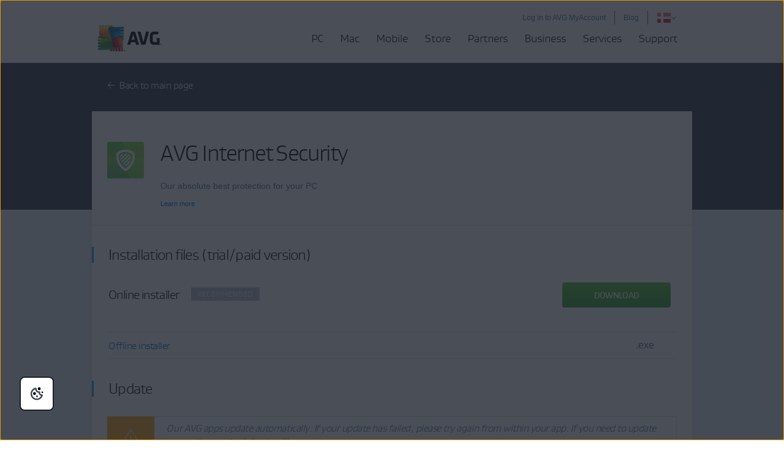

--- FILE ---
content_type: text/html; charset=utf-8
request_url: https://www.avg.com/en-dk/installation-files-prd-gsr
body_size: 12095
content:
<!DOCTYPE html>
<html lang="en-dk" class="no-js">
<head>
	
	<script src="https://nexus.ensighten.com/symantec/avg/Bootstrap.js" data-script-info="CHEQ Cookie Consent -- Brand: AVG -- Script Type: PRODUCTION"></script>






<script>
/*! Declare GTM dataLayer */
window.dataLayer = window.dataLayer || [];
window.sdl = window.sdl || []; 


	
/*! Dimensions to dataLayer */
(function(){
	var dataObj = {
		'contentLocale': 'en-dk',
		'pageName': 'en-dk | en-dk/installation-files-prd-gsr',
        'pageId': '407742c2274b5d7e806858b25c101452'
	};
	var contentGroup = 'Consumer';
	if (contentGroup != '') {
		dataObj.contentGroup = contentGroup;
	}
  
  	var pageGroup = 'Others';
    if (pageGroup != '') {
        dataObj.pageGroup = pageGroup;
    }

	dataLayer.push(dataObj);
})();
	var countryCode = 'en-dk'
	
	var sdlObj = {
		'session': {
			'countryCode': countryCode.substring(3).toUpperCase()
		},
		'screen': {
			'locale': 'en-dk',
			'screenCategory': 'core',
			'type': 'Others',
			'fileName': 'installation-files-prd-gsr',
			'screenId': '407742c2274b5d7e806858b25c101452',
			'lineOfBusiness': 'Consumer',
			'path': 'installation-files-prd-gsr',
			'hostname': 'www.avg.com',
			'name': 'en-dk | en-dk/installation-files-prd-gsr'
		},
		'event': 'screen'
	}
</script>




	

	<script>
		window.nortonAnalytics = window.nortonAnalytics || {};
		nortonAnalytics = {
			'account': "symanteccom",
			'site_country': "dk",
			'site_language': 'en',
			'content_format': 'html',
			'content_page': 'page',
			'site_section': 'avg.com',
			'page_name': "installation-files-prd-gsr",
			'site_sub_section': "others"
		}
	</script>


<script>(function(w,d,s,l,i){w[l]=w[l]||[];w[l].push({'gtm.start':
new Date().getTime(),event:'gtm.js'});var f=d.getElementsByTagName(s)[0],
j=d.createElement(s),dl=l!='dataLayer'?'&l='+l:'';j.async=true;j.src=
'https://www.googletagmanager.com/gtm.js?id='+i+dl;f.parentNode.insertBefore(j,f);
})(window,document,'script','sdl','GTM-WPC6R3K');</script>


<script>(function(w,d,s,l,i){w[l]=w[l]||[];w[l].push({'gtm.start':
new Date().getTime(),event:'gtm.js'});var f=d.getElementsByTagName(s)[0],
j=d.createElement(s),dl=l!='dataLayer'?'&l='+l:'';j.async=true;j.src=
'https://www.googletagmanager.com/gtm.js?id='+i+dl;j.setAttributeNode(d.createAttribute('data-ot-ignore'));f.parentNode.insertBefore(j,f);
})(window,document,'script','dataLayer','GTM-PQL2XC');</script>

	<script src=https://assets.adobedtm.com/b29989a14bed/fb232d48b52a/launch-6a58c8f8d4cd.min.js async></script>



	<meta charset="utf-8" />
 	<meta http-equiv="X-UA-Compatible" content="IE=edge" />
  	<meta name="viewport" content="width=device-width, initial-scale=1" />
  	<meta name="msvalidate.01" content="F523541C02FD305D452DFEB76276B106" />
  	<meta name="yandex-verification" content="a5879e85dfab123e" />
  	
    <meta name="google-site-verification" content="_fAOKZ0pl5SoE-J403ROOL3ij6Jl_MrOYtTzTwfs3So" />
  	
    <meta name="google-site-verification" content="DKdOVEob-a2xTessHpy7H3IO2I1n4wc80n4lrkZxNqk" />
    	
    <meta name="google-site-verification" content="pJ2yb8cUzce9KAR0BROr6WF6Q67QFvMLZyPDUWHHEGc" />
    	
	<meta name="google-site-verification" content="HhZa3WSVcn36Khyh4HMKdrraf5FM_Pl0B58Uoaxhufc" />
  
  <link rel="canonical" href="https://www.avg.com/en-dk/installation-files-prd-gsr">
  	<link rel="dns-prefetch" href="4331387.fls.doubleclick.net"/>
<link rel="dns-prefetch" href="avgtechnologiescyltd.tt.omtrdc.net"/>
<link rel="dns-prefetch" href="dis.ny.us.criteo.com"/>
<link rel="dns-prefetch" href="googleads.g.doubleclick.net"/>
<link rel="dns-prefetch" href="leadback.advertising.com"/>
<link rel="dns-prefetch" href="omni.avg.com"/>
<link rel="dns-prefetch" href="static.criteo.net"/>
<link rel="dns-prefetch" href="stats.g.doubleclick.net"/>
<link rel="dns-prefetch" href="widget.criteo.com"/>
<link rel="dns-prefetch" href="www.adobetag.com"/>
<link rel="dns-prefetch" href="www.avg.com"/>
<link rel="dns-prefetch" href="www.google.com"/>
<link rel="dns-prefetch" href="www.googleadservices.com"/>
<link rel="dns-prefetch" href="s.clicktale.net"/>
  	<link rel="icon" type="image/png" href="https://static2.avg.com/10004667/web/i/favicons/favicon.ico" sizes="32x32">

<link rel="apple-touch-icon-precomposed" href="https://static2.avg.com/10004667/web/i/favicons/apple-touch-avg.png">
<link rel="apple-touch-icon" sizes="120x120" href="https://static2.avg.com/10004667/web/i/favicons/apple-touch-avg-120x120.png">
<link rel="apple-touch-icon" sizes="152x152" href="https://static2.avg.com/10004667/web/i/favicons/apple-touch-avg-152x152.png">
<link rel="apple-touch-icon" sizes="167x167" href="https://static2.avg.com/10004667/web/i/favicons/apple-touch-avg-167x167.png">
<link rel="apple-touch-icon" sizes="180x180" href="https://static2.avg.com/10004667/web/i/favicons/apple-touch-avg-180x180.png">
<link rel="apple-touch-icon" sizes="192x192" href="https://static2.avg.com/10004667/web/i/favicons/apple-touch-avg-192x192.png">
		
  <link rel="stylesheet" href="https://static2.avg.com/10004667/web/c/responsive.min.css?v" type="text/css">
  <link rel="stylesheet" href="https://static2.avg.com/10004667/web/c/components/message-line.css" type="text/css">
  <link rel="stylesheet" href="https://static2.avg.com/10004667/web/c/notificationDifferentProduct.css" type="text/css">
  
  
  
  
  
  
  
		<title>AVG Internet Security | AVG installation files</title>
		<meta content="Need to install AVG Internet Security? Here are all your installation files, including the latest updates for your premium protection." name="description" />
		<meta property="og:title" content="AVG Internet Security | AVG installation files">
<meta property="og:type" content="website">
<meta property="og:url" content="https://www.avg.com/en-dk/installation-files-prd-gsr">
<meta property="og:site_name" content="AVG.com">
<meta property="og:description" content="Need to install AVG Internet Security? Here are all your installation files, including the latest updates for your premium protection.">
<meta property="twitter:card" content="summary">
<meta property="twitter:title" content="AVG Internet Security | AVG installation files">
<meta property="twitter:description" content="Need to install AVG Internet Security? Here are all your installation files, including the latest updates for your premium protection.">
		<meta name="robots" content="index, follow">

      	<link href="https://static2.avg.com/10004667/web/c/installation-files-product-detail.css" media="all" rel="stylesheet"/>
    <meta http-equiv="content-language" content="en-dk"/>
  <script type="text/javascript" src="https://static2.avg.com/10004667/web/j/jquery.js"></script>
  
  
  <link href="https://static2.avg.com/10004667/web/c/page/median-grid.css" media="all" rel="stylesheet" />
  <link href="https://static2.avg.com/10004667/web/c/page/median-base.css" media="all" rel="stylesheet" />
  <link href="https://static2.avg.com/10004667/web/c/page/median-buttons-v2.css" media="all" rel="stylesheet" />
  <link href="https://static2.avg.com/10004667/web/c/page/median-typography.css" media="all" rel="stylesheet" />
    
  
  <script>
	window.avastGlobals = window.avastGlobals || {};	
	window.avastGlobals.web = {
		domain: "www.avg.com",
		pathFromRoot: "en-dk/installation-files-prd-gsr",
      	fileName: "installation-files-prd-gsr",
		lang: 'en',
		locale: "en-dk",
      	contentGroup: 'Consumer',
		pageName: 'en-dk | en-dk/installation-files-prd-gsr',
		'notification-overlay-for-wrong-download': {
			'free-antivirus-download': {
				'button-selector': '[href*="download-thank-you.php?product=freegsr&variant=1606"],[href*="download-thank-you.php?product=freegsr"],[href*="download-thank-you.php?product=FREEGSR"],[href*="download-thank-you.php?product=freegsr&variant=698"]',
				'supported-platform': 'windows',
				'product-id': 'freegsr',
				'alternative-links': {
					mac: '/download-thank-you.php?product=AVM-FAD',
					android: 'market://details?id=com.antivirus&referrer=utm_source%3Davg_com%26utm_medium%3Dgavp_pp-mobile%26utm_content%3Dfree-download%26utm_campaign%3Dgavp_pp-mobile_gavp',
					ios: 'https://apps.apple.com/us/app/avg-mobile-security/id1473934066'
				},
				'alternative-tracking': {
					mac: 'AVM-FAD',
					android: 'mob',
					ios: 'appstore'
				}
			},
			'free-antivirus-download-t1': {
				'button-selector': '[href*="download-thank-you.php?product=freegsr&variant=1606"],[href*="download-thank-you.php?product=freegsr"],[href*="download-thank-you.php?product=freegsr&variant=698"]',
				'supported-platform': 'windows',
				'product-id': 'freegsr',
				'alternative-links': {
					mac: '/download-thank-you.php?product=AVM',
					android: 'market://details?id=com.antivirus&referrer=utm_source%3Davg_com%26utm_medium%3Dgavp_pp-mobile%26utm_content%3Dfree-download%26utm_campaign%3Dgavp_pp-mobile_gavp',
					ios: 'https://apps.apple.com/us/app/avg-mobile-security/id1473934066'
				},
				'alternative-tracking': {
					mac: 'avm',
					android: 'mob',
					ios: 'appstore'
				}
			},		
			'free-antivirus-download-t2': {
				'button-selector': '[href*="download-thank-you.php?product=freegsr&variant=1606"],[href*="download-thank-you.php?product=freegsr"],[href*="download-thank-you.php?product=freegsr&variant=698"]',
				'supported-platform': 'windows',
				'product-id': 'freegsr',
				'alternative-links': {
					mac: '/download-thank-you.php?product=AVM',
					android: 'market://details?id=com.antivirus&referrer=utm_source%3Davg_com%26utm_medium%3Dgavp_pp-mobile%26utm_content%3Dfree-download%26utm_campaign%3Dgavp_pp-mobile_gavp',
					ios: 'https://apps.apple.com/us/app/avg-mobile-security/id1473934066'
				},
				'alternative-tracking': {
					mac: 'avm',
					android: 'mob',
					ios: 'appstore'
				}
			},			
			'internet-security': {
				'button-selector': '[href*="download-thank-you.php?product=gsr&variant=755"],[href*="download-thank-you.php?product=GSR"]',
				'supported-platform': 'windows',
				'product-id': 'gsr',
				'alternative-links': {
					mac: '/download-thank-you.php?product=AVM',
					android: 'market://details?id=com.antivirus&referrer=utm_source%3Davg_com%26utm_medium%3Dgavp_pp-mobile%26utm_content%3Dfree-download%26utm_campaign%3Dgavp_pp-mobile_gavp',
					ios: 'https://apps.apple.com/us/app/avg-mobile-security/id1473934066'
				},
				'alternative-tracking': {
					mac: 'avm',
					android: 'mob',
					ios: 'appstore'
				}
			},
			'avg-pctuneup': {
				'button-selector': '[href*="download-thank-you.php?product=GSE-2019"]',
				'supported-platform': 'windows',
				'product-id': 'gse-2019',
				'alternative-links': {
					mac: '/download-thank-you.php?product=TMP',
					android: 'market://details?id=com.avg.cleaner&referrer=utm_source%3Dwww.avg.com%26utm_medium%3Davg-memory-cleaner%26utm_campaign%3DTopButton'
				},
				'alternative-tracking': {
					mac: 'tmp',
					android: 'mcc'
				},
				'alternative-text': 'b'
			},
			'avg-driver-updater': {
				'button-selector': '[href*="download-thank-you.php?product=duw&variant=duw-pp"]',
				'supported-platform': 'windows',
				'product-id': 'duw'
			},
			'secure-vpn': {
				'button-selector': '[href*="download-thank-you.php?product=GSV"]',
				'supported-platform': 'windows',
				'product-id': 'gsv',
				'alternative-links': {
					mac: '/download-thank-you.php?product=VPM',
					android: '/download-thank-you.php?product=VPA-P',
					ios: '/download-thank-you.php?product=VPI'
				},
				'alternative-tracking': {
					mac: 'vpm',
					android: 'vpa',
					ios: 'vpi'
				},
				'alternative-text': 'c'
			},
			'avg-tuneup-for-mac': {
				'button-selector': '[href*="download-thank-you.php?product=TMP"]',
				'supported-platform': 'mac',
				'product-id': 'tmp',
				'alternative-links': {
					windows: '/download-thank-you.php?product=GSE-2019',
					android: 'market://details?id=com.avg.cleaner&referrer=utm_source%3Dwww.avg.com%26utm_medium%3Davg-memory-cleaner%26utm_campaign%3DTopButton'
				},
				'alternative-tracking': {
					windows: 'gse-2019',
					android: 'mcc'
				},
				'alternative-text': 'b'
			},
			'avg-antivirus-for-mac': {
				'button-selector': '[href*="download-thank-you.php?product=AVM"]',
				'supported-platform': 'mac',
				'product-id': 'avm',
				'alternative-links': {
					windows: '/download-thank-you.php?product=FREEGSR-AFM',
					android: 'market://details?id=com.antivirus&referrer=utm_source%3Davg_com%26utm_medium%3Dgavp_pp-mobile%26utm_content%3Dfree-download%26utm_campaign%3Dgavp_pp-mobile_gavp',
					ios: 'https://apps.apple.com/us/app/avg-mobile-security/id1473934066'
				},
				'alternative-tracking': {
					windows: 'FREEGSR-AFM',
					android: 'mob',
					ios: 'appstore'
				}
			},
			'download-secure-vpn-mac': {
				'button-selector': '[href*="download-thank-you.php?product=VPM"]',
				'supported-platform': 'mac',
				'product-id': 'vpm',
				'alternative-links': {
					windows: '/download-thank-you.php?product=GSV',
					android: '/download-thank-you.php?product=VPA-P',
					ios: '/download-thank-you.php?product=VPI'
				},
				'alternative-tracking': {
					windows: 'gsv',
					android: 'vpa',
					ios: 'vpi'
				},
				'alternative-text': 'c'
			}
		}
	};
	window.avastGlobals.texts = {
		chromeUnsupportedOS: 'You are running an unsupported OS. In order to download the latest Secure Browser version, please update your OS to Windows 10 or newer.'
	};
</script>
<script> 
	document.documentElement.className = 
	document.documentElement.className.replace("no-js","js"); 
</script>
	<script src="https://static2.avg.com/10004667/web/j/components/userAgentDetect.js"></script>
	
	<script src="https://static2.avg.com/10004667/web/j/components/singleDL-primary.js"></script>
  
                              <script>!function(a){var e="https://s.go-mpulse.net/boomerang/",t="addEventListener";if("False"=="True")a.BOOMR_config=a.BOOMR_config||{},a.BOOMR_config.PageParams=a.BOOMR_config.PageParams||{},a.BOOMR_config.PageParams.pci=!0,e="https://s2.go-mpulse.net/boomerang/";if(window.BOOMR_API_key="9K3EU-JY7U6-TD3RC-2KCEC-AH4A8",function(){function n(e){a.BOOMR_onload=e&&e.timeStamp||(new Date).getTime()}if(!a.BOOMR||!a.BOOMR.version&&!a.BOOMR.snippetExecuted){a.BOOMR=a.BOOMR||{},a.BOOMR.snippetExecuted=!0;var i,_,o,r=document.createElement("iframe");if(a[t])a[t]("load",n,!1);else if(a.attachEvent)a.attachEvent("onload",n);r.src="javascript:void(0)",r.title="",r.role="presentation",(r.frameElement||r).style.cssText="width:0;height:0;border:0;display:none;",o=document.getElementsByTagName("script")[0],o.parentNode.insertBefore(r,o);try{_=r.contentWindow.document}catch(O){i=document.domain,r.src="javascript:var d=document.open();d.domain='"+i+"';void(0);",_=r.contentWindow.document}_.open()._l=function(){var a=this.createElement("script");if(i)this.domain=i;a.id="boomr-if-as",a.src=e+"9K3EU-JY7U6-TD3RC-2KCEC-AH4A8",BOOMR_lstart=(new Date).getTime(),this.body.appendChild(a)},_.write("<bo"+'dy onload="document._l();">'),_.close()}}(),"".length>0)if(a&&"performance"in a&&a.performance&&"function"==typeof a.performance.setResourceTimingBufferSize)a.performance.setResourceTimingBufferSize();!function(){if(BOOMR=a.BOOMR||{},BOOMR.plugins=BOOMR.plugins||{},!BOOMR.plugins.AK){var e=""=="true"?1:0,t="",n="ami2fgix2kix62lqexfq-f-63995d7f6-clientnsv4-s.akamaihd.net",i="false"=="true"?2:1,_={"ak.v":"39","ak.cp":"96151","ak.ai":parseInt("59953",10),"ak.ol":"0","ak.cr":10,"ak.ipv":4,"ak.proto":"http/1.1","ak.rid":"93b6df0e","ak.r":47358,"ak.a2":e,"ak.m":"dsca","ak.n":"essl","ak.bpcip":"3.17.162.0","ak.cport":37016,"ak.gh":"23.208.24.242","ak.quicv":"","ak.tlsv":"tls1.3","ak.0rtt":"","ak.0rtt.ed":"","ak.csrc":"-","ak.acc":"bbr","ak.t":"1768957387","ak.ak":"hOBiQwZUYzCg5VSAfCLimQ==[base64]/DU5VzcQFwGbWfqb9Xl5cFnSMWerQaykd9WcHE5ryNp5RnxB2XK7hbfK4K3+uAzPUcDt/ArsCht0GbLwddM3LKFM2a0XIwhMtcGjuXlec8gp5KjuHhVqvZaEhqXY26OyGOuvw1ZyfgXtNmEf4fqWWrZLxOrVztxEK3EnO5RlooEf5z0YqLjU6xM74=","ak.pv":"331","ak.dpoabenc":"","ak.tf":i};if(""!==t)_["ak.ruds"]=t;var o={i:!1,av:function(e){var t="http.initiator";if(e&&(!e[t]||"spa_hard"===e[t]))_["ak.feo"]=void 0!==a.aFeoApplied?1:0,BOOMR.addVar(_)},rv:function(){var a=["ak.bpcip","ak.cport","ak.cr","ak.csrc","ak.gh","ak.ipv","ak.m","ak.n","ak.ol","ak.proto","ak.quicv","ak.tlsv","ak.0rtt","ak.0rtt.ed","ak.r","ak.acc","ak.t","ak.tf"];BOOMR.removeVar(a)}};BOOMR.plugins.AK={akVars:_,akDNSPreFetchDomain:n,init:function(){if(!o.i){var a=BOOMR.subscribe;a("before_beacon",o.av,null,null),a("onbeacon",o.rv,null,null),o.i=!0}return this},is_complete:function(){return!0}}}}()}(window);</script></head>
  
  <body id="installation-files-prd-gsr" class="en-dk lng-en">
  	
    


<noscript><iframe src="https://www.googletagmanager.com/ns.html?id=GTM-PQL2XC" height="0" width="0" style="display:none;visibility:hidden"></iframe></noscript>


  	
    
    
    
	  
    
    

    

	






	
	








	

	

	


	
	

	


 
    
    <div id="body-wrapper">
      
      
 
      





<nav id="menu" class="navigation global-navigation">
	<div class="container">
		<div class="navigation-top visible-lg-block pull-lg-right">
<a href="https://account.avg.com/?migration&utm_campaign=myaccount_web_menu" class="bi-nav-login loginLink link-only ">
    Log in to AVG MyAccount
</a>

			<a href="https://www.avg.com/en/signal" class="bi-nav-login loginLink link-only ">Blog</a>              
          
 
			<a
	href="javascript:void();"

	 data-toggle="modal" data-target="#language-selector" aria-label="Change language" class="icon-href">
		<span class="icon-flag icon-flag-dk"></span>
		
		<img src="https://static2.avg.com/10004667/web/i/avg/img/components/languageselector/arrow-down.svg" alt="">
</a>
				<div class="clearfix"></div>
		</div>
		<div class="clearfix"></div>
		<div class="navigation-header">
			<button data-bi-nav-menu-status="open" data-bi-nav="Mobile" type="button" class="bi-nav-menu navbar-toggle" data-navigation-toggle="navigation" data-navigation-target="#navigation-main" data-navigation-controls='{
                  "closed": -350,
                  "opened": 0,
                  "duration": 400,
                  "align": "right",
                  "container": "#body-inner",
                  "navigationContainer": ".navigation"
                }'> 
				<span class="bi-nav-menu pull-left title" data-bi-nav-menu-status="open"></span> 
				<span class="bi-nav-menu pull-left" data-bi-nav-menu-status="open">
					<img src="https://static2.avg.com/10004667/web/i/components/menu-mobile.svg" alt="menu">
				</span>
			</button> 
			
			<div class="bg-image-sni-0"> 
					<a class="bi-nav-toplink" href="/en-dk/homepage" data-platform='{"platform_pc":"/en-dk/homepage","platform_android":"","platform_ios":"","platform_mac":""}'>
					<img class="avg-logo-desktop " src="https://static2.avg.com/10004667/web/i/other/avg-logo-v2.png" alt="AVG logo" width="104">
            		</a>
			</div>
			<style>
				.bg-image-sni-0 img { 
			}
			</style>
			 <a href="#body-inner" accesskey="0" class="sr-only sr-only-focusable">Skip to content</a>

		</div>
		
		<div class="navigation-row" id="navigation-main" data-dimension-action="fullHeight" data-dimension-target="window" data-dimension-options='{"minus": "#cookie-bar:isvisible", "sizes": {"xs": true, "lg": false}}'>
			<div class="navigation-collapse navigation-right navigation-wrapper">

              
				<ul id="navigation-links" class="navigation-nav">
  <li class="navigation-mobile-header-item">
    
<div class="close-wrapper">
  <?xml version="1.0" encoding="UTF-8"?>
    	<a href="#" class="js-navigation-close bi-nav-close navigation-close " data-navigation-toggle="navigation" data-navigation-target="#navigation-main" data-navigation-controls='{"closed": -300, "opened": 0, "duration": 400, "align": "right", "container": "#body-inner", "navigationContainer": ".navigation", "actionSkip": "init"}'>
    	  <svg lass="js-navigation-close bi-nav-close " width="16px" height="16px" viewBox="0 0 16 16" version="1.1" xmlns="http://www.w3.org/2000/svg" xmlns:xlink="http://www.w3.org/1999/xlink">
    <title>Close-icon</title>
    <g id="Close-icon-16x16-Copy" stroke="none" stroke-width="1" fill="none" fill-rule="evenodd" stroke-linecap="round" stroke-linejoin="round">
        <line x1="2.5" y1="13" x2="12.5" y2="3" id="Path" stroke="#000000" stroke-width="2"></line>
        <line x1="2.5" y1="3" x2="12.5" y2="13" id="Path" stroke="#000000" stroke-width="2"></line>
    </g>
</svg>
    	</a>

</div>
  </li>

<li class="nav-main-link">
 <a href="/en-dk/store#pc" class="bi-nav-menu menu-link"> <span>PC</span> </a>
  <ul class="bi-nav-items visible-lg-block">
    <li class="navigation-mobile-header-item">
      
<div class="close-wrapper">
	<span class="js-navigation-back navigation-back"></span>
	<span class="label">PC</span>
  <?xml version="1.0" encoding="UTF-8"?>
    	<a href="#" class="js-navigation-close bi-nav-close navigation-close " data-navigation-toggle="navigation" data-navigation-target="#navigation-main" data-navigation-controls='{"closed": -300, "opened": 0, "duration": 400, "align": "right", "container": "#body-inner", "navigationContainer": ".navigation", "actionSkip": "init"}'>
    	  <svg lass="js-navigation-close bi-nav-close " width="16px" height="16px" viewBox="0 0 16 16" version="1.1" xmlns="http://www.w3.org/2000/svg" xmlns:xlink="http://www.w3.org/1999/xlink">
    <title>Close-icon</title>
    <g id="Close-icon-16x16-Copy" stroke="none" stroke-width="1" fill="none" fill-rule="evenodd" stroke-linecap="round" stroke-linejoin="round">
        <line x1="2.5" y1="13" x2="12.5" y2="3" id="Path" stroke="#000000" stroke-width="2"></line>
        <line x1="2.5" y1="3" x2="12.5" y2="13" id="Path" stroke="#000000" stroke-width="2"></line>
    </g>
</svg>
    	</a>

</div>
    </li>
    <li class="nav-title nav-title-nolink">
      <span class="nav-title-text">The Best</span>
    </li>
    <li>
      <a href="/en-dk/ultimate"> <span class="nav-title-text">AVG Ultimate</span> </a>
    </li>
    <li class="nav-title nav-title-nolink">
      <span class="nav-title-text">Protection</span>
    </li>
    <li>
      <a href="/en-dk/free-antivirus-download"> <span class="nav-title-text">AVG AntiVirus FREE</span> </a>
    </li>
    <li>
      <a href="/en-dk/internet-security"> <span class="nav-title-text">AVG Internet Security</span> </a>
    </li>
    <li class="nav-title nav-title-nolink">
      <span class="nav-title-text">Performance</span>
    </li>
    <li>
      <a href="/en-dk/avg-pctuneup"> <span class="nav-title-text">AVG TuneUp</span> </a>
    </li>
    <li>
      <a href="/en-dk/avg-driver-updater"> <span class="nav-title-text">AVG Driver Updater</span> </a>
    </li>

    <li class="nav-title nav-title-nolink">
      <span class="nav-title-text">Privacy</span>
    </li>
    <li>
      <a href="/en-dk/secure-vpn"> <span class="nav-title-text">AVG Secure VPN for PC</span>  </a>
    </li>
    <li>
      <a href="/en-dk/antitrack"> <span class="nav-title-text">AVG AntiTrack</span>  </a>
    </li>
    <li>
      <a href="/en-dk/secure-browser"> <span class="nav-title-text">AVG Secure Browser</span></a>
    </li>
    
    <li>
      <a href="/en-dk/breachguard"> <span class="nav-title-text">AVG BreachGuard</span></a>
    </li>
    <li>
      <a class="last button button-large button-outlined button-nevada" href="/en-dk/store#pc"> <span class="nav-title-text"> <center>All PC Products</center></span> </a>
    </li>
  </ul>
</li>

<li class="nav-main-link">
  <a href="/en-dk/store#mac" class="bi-nav-menu menu-link"> <span>Mac</span> </a>
  <ul class="bi-nav-items visible-lg-block">
    <li class="navigation-mobile-header-item">
      
<div class="close-wrapper">
	<span class="js-navigation-back navigation-back"></span>
	<span class="label">Mac</span>
  <?xml version="1.0" encoding="UTF-8"?>
    	<a href="#" class="js-navigation-close bi-nav-close navigation-close " data-navigation-toggle="navigation" data-navigation-target="#navigation-main" data-navigation-controls='{"closed": -300, "opened": 0, "duration": 400, "align": "right", "container": "#body-inner", "navigationContainer": ".navigation", "actionSkip": "init"}'>
    	  <svg lass="js-navigation-close bi-nav-close " width="16px" height="16px" viewBox="0 0 16 16" version="1.1" xmlns="http://www.w3.org/2000/svg" xmlns:xlink="http://www.w3.org/1999/xlink">
    <title>Close-icon</title>
    <g id="Close-icon-16x16-Copy" stroke="none" stroke-width="1" fill="none" fill-rule="evenodd" stroke-linecap="round" stroke-linejoin="round">
        <line x1="2.5" y1="13" x2="12.5" y2="3" id="Path" stroke="#000000" stroke-width="2"></line>
        <line x1="2.5" y1="3" x2="12.5" y2="13" id="Path" stroke="#000000" stroke-width="2"></line>
    </g>
</svg>
    	</a>

</div>
    </li>
    <li class="nav-title nav-title-nolink">
        <span class="nav-title-text">The Best</span>
      </li>
      <li>
        <a href="/en-dk/ultimate"> <span class="nav-title-text">AVG Ultimate</span> </a>
      </li>
      <li class="nav-title nav-title-nolink">
        <span class="nav-title-text">Protection</span>
      </li>
    <li>
      <a href="/en-dk/avg-antivirus-for-mac"> <span class="nav-title-text">AVG AntiVirus FREE for Mac</span> </a>
    </li>
    <li>
        <a href="/en-dk/internet-security-for-mac"> <span class="nav-title-text">AVG Internet Security for Mac</span> </a>
      </li>
      <li class="nav-title nav-title-nolink">
        <span class="nav-title-text">Performance</span>
      </li>
    <li>
      <a href="/en-dk/avg-tuneup-for-mac"> <span class="nav-title-text">AVG TuneUp for Mac</span> </a>
    </li>
    <li class="nav-title nav-title-nolink">
        <span class="nav-title-text">Privacy</span>
      </li>
    <li>
      <a href="/en-dk/download-secure-vpn-mac"> <span class="nav-title-text">AVG Secure VPN for Mac</span></a>
    </li>
    <li>
      <a href="/en-dk/antitrack#mac"> <span class="nav-title-text">AVG AntiTrack for Mac</span></a>
    </li>    
	<li>
      <a href="/en-dk/secure-browser#mac"> <span class="nav-title-text">AVG Secure Browser for Mac</span></a>
    </li>
	<li>
      <a href="/en-dk/breachguard#mac"> <span class="nav-title-text">AVG BreachGuard for Mac</span></a>
    </li>
    <li>
      <a class="last button button-large button-outlined button-nevada" href="/en-dk/store#mac"> <span class="nav-title-text"><center>All Mac products</center></span> </a>
    </li>
  </ul>
</li>
<li class="nav-main-link default">
  <a href="/en-dk/store#mobile" class="bi-nav-menu menu-link"> <span>Mobile</span> </a>
  <ul class="bi-nav-items visible-lg-block">
    <li class="navigation-mobile-header-item">
      
<div class="close-wrapper">
	<span class="js-navigation-back navigation-back"></span>
	<span class="label">Mobile</span>
  <?xml version="1.0" encoding="UTF-8"?>
    	<a href="#" class="js-navigation-close bi-nav-close navigation-close " data-navigation-toggle="navigation" data-navigation-target="#navigation-main" data-navigation-controls='{"closed": -300, "opened": 0, "duration": 400, "align": "right", "container": "#body-inner", "navigationContainer": ".navigation", "actionSkip": "init"}'>
    	  <svg lass="js-navigation-close bi-nav-close " width="16px" height="16px" viewBox="0 0 16 16" version="1.1" xmlns="http://www.w3.org/2000/svg" xmlns:xlink="http://www.w3.org/1999/xlink">
    <title>Close-icon</title>
    <g id="Close-icon-16x16-Copy" stroke="none" stroke-width="1" fill="none" fill-rule="evenodd" stroke-linecap="round" stroke-linejoin="round">
        <line x1="2.5" y1="13" x2="12.5" y2="3" id="Path" stroke="#000000" stroke-width="2"></line>
        <line x1="2.5" y1="3" x2="12.5" y2="13" id="Path" stroke="#000000" stroke-width="2"></line>
    </g>
</svg>
    	</a>

</div>
    </li>
    <li>
      <a href="/en-dk/antivirus-for-android"> <span class="nav-title-text">AVG AntiVirus for Android</span> </a>
    </li>
    <li>
      <a href="/en-dk/avg-memory-cleaner"> <span class="nav-title-text">AVG Cleaner for Android</span> </a>
    </li>
    <li>
      <a href="/en-dk/download-secure-vpn-android"> <span class="nav-title-text">AVG Secure VPN for Android</span> </a>
    </li>
     <li>
      <a href="/en-dk/secure-browser#android"> <span class="nav-title-text">AVG Secure Browser for Android</span> </a>
    </li>
    <li>
      <a href="/en-dk/mobile-security-for-iphone-ipad"> <span class="nav-title-text">AVG Mobile Security for iPhone/iPad</span> </a>
    </li>
	<li>
      <a href="/en-dk/avg-tuneup-ios"> <span class="nav-title-text">AVG TuneUp for iOS</span> </a>
    </li>
    <li>
      <a href="/en-dk/download-secure-vpn-ios"> <span class="nav-title-text">AVG Secure VPN for iPhone/iPad</span> </a>
    </li>    
    <li>
      <a class="last button button-large button-outlined button-nevada" href="/en-dk/store#mobile"> <span class="nav-title-text"><center>All Mobile Products</center></span> </a>
    </li>
  </ul>
</li>  
<li class="nav-main-link">
  <a href="/en-dk/store" class="bi-nav-menu menu-link"> <span>Store</span> </a>
</li>
<li class="nav-main-link default">
  <a href="/en-dk/partners" class="bi-nav-menu menu-link"> <span>Partners</span> </a>
</li>
<li class="nav-main-link default">
  <a href="/en-dk/business-security" class="bi-nav-menu menu-link"> <span>Business</span> </a>
  <ul class="bi-nav-items visible-lg-block">
    <li class="navigation-mobile-header-item">
      
<div class="close-wrapper">
	<span class="js-navigation-back navigation-back"></span>
	<span class="label">Business</span>
  <?xml version="1.0" encoding="UTF-8"?>
    	<a href="#" class="js-navigation-close bi-nav-close navigation-close " data-navigation-toggle="navigation" data-navigation-target="#navigation-main" data-navigation-controls='{"closed": -300, "opened": 0, "duration": 400, "align": "right", "container": "#body-inner", "navigationContainer": ".navigation", "actionSkip": "init"}'>
    	  <svg lass="js-navigation-close bi-nav-close " width="16px" height="16px" viewBox="0 0 16 16" version="1.1" xmlns="http://www.w3.org/2000/svg" xmlns:xlink="http://www.w3.org/1999/xlink">
    <title>Close-icon</title>
    <g id="Close-icon-16x16-Copy" stroke="none" stroke-width="1" fill="none" fill-rule="evenodd" stroke-linecap="round" stroke-linejoin="round">
        <line x1="2.5" y1="13" x2="12.5" y2="3" id="Path" stroke="#000000" stroke-width="2"></line>
        <line x1="2.5" y1="3" x2="12.5" y2="13" id="Path" stroke="#000000" stroke-width="2"></line>
    </g>
</svg>
    	</a>

</div>
    </li>
    <li>
      <a href="/en-dk/internet-security-business-edition"> <span class="nav-title-text">AVG Internet Security Business Edition</span> </a>
    </li>
    <li>
      <a href="/en-dk/antivirus-business-edition"> <span class="nav-title-text">AVG AntiVirus Business Edition</span> </a>
    </li>
    <li>
      <a href="/en-dk/file-server-business-edition"> <span class="nav-title-text">AVG File Server Business Edition</span> </a>
    </li>
    <li>
      <a href="/en-dk/email-server-business-edition"> <span class="nav-title-text">AVG Email Server Business Edition</span> </a>
    </li>
    <li>
      <a href="/en-dk/patch-management"> <span class="nav-title-text">AVG Patch Management</span> </a>
    </li>
    <li>
      <a href="/en-dk/management-console"> <span class="nav-title-text">AVG Cloud Management Console</span> </a>
    </li>
    <li>
    <li>      
      <a class="last button button-large button-outlined button-nevada" href="/en-dk/business-security"> <span class="nav-title-text">Compare products</span> </a>
    </li>
	<li>
      <a class="last button button-large button-outlined button-nevada" href="/en-dk/store-business"> <span class="nav-title-text">Store</span> </a>
    </li>
  </ul>
</li>

<li class="nav-main-link default">
  <a href="#" class="bi-nav-menu menu-link"> <span>Services</span> </a>
  
  <ul class="bi-nav-items visible-lg-block">
    <li class="navigation-mobile-header-item">
      
<div class="close-wrapper">
	<span class="js-navigation-back navigation-back"></span>
	<span class="label">Services</span>
  <?xml version="1.0" encoding="UTF-8"?>
    	<a href="#" class="js-navigation-close bi-nav-close navigation-close " data-navigation-toggle="navigation" data-navigation-target="#navigation-main" data-navigation-controls='{"closed": -300, "opened": 0, "duration": 400, "align": "right", "container": "#body-inner", "navigationContainer": ".navigation", "actionSkip": "init"}'>
    	  <svg lass="js-navigation-close bi-nav-close " width="16px" height="16px" viewBox="0 0 16 16" version="1.1" xmlns="http://www.w3.org/2000/svg" xmlns:xlink="http://www.w3.org/1999/xlink">
    <title>Close-icon</title>
    <g id="Close-icon-16x16-Copy" stroke="none" stroke-width="1" fill="none" fill-rule="evenodd" stroke-linecap="round" stroke-linejoin="round">
        <line x1="2.5" y1="13" x2="12.5" y2="3" id="Path" stroke="#000000" stroke-width="2"></line>
        <line x1="2.5" y1="3" x2="12.5" y2="13" id="Path" stroke="#000000" stroke-width="2"></line>
    </g>
</svg>
    	</a>

</div>
    </li>
    <li>
      <a href="/en-dk/express-installation"> <span class="nav-title-text">Express Install</span> </a>
    </li>
  </ul>
</li>

<li class="nav-main-link">
  <a href="https://support.avg.com/" class="bi-nav-menu menu-link support-item"><span>Support</span></a>
  <ul class="bi-nav-items visible-lg-block">
    <li class="navigation-mobile-header-item">
      
<div class="close-wrapper">
	<span class="js-navigation-back navigation-back"></span>
	<span class="label">Support</span>
  <?xml version="1.0" encoding="UTF-8"?>
    	<a href="#" class="js-navigation-close bi-nav-close navigation-close " data-navigation-toggle="navigation" data-navigation-target="#navigation-main" data-navigation-controls='{"closed": -300, "opened": 0, "duration": 400, "align": "right", "container": "#body-inner", "navigationContainer": ".navigation", "actionSkip": "init"}'>
    	  <svg lass="js-navigation-close bi-nav-close " width="16px" height="16px" viewBox="0 0 16 16" version="1.1" xmlns="http://www.w3.org/2000/svg" xmlns:xlink="http://www.w3.org/1999/xlink">
    <title>Close-icon</title>
    <g id="Close-icon-16x16-Copy" stroke="none" stroke-width="1" fill="none" fill-rule="evenodd" stroke-linecap="round" stroke-linejoin="round">
        <line x1="2.5" y1="13" x2="12.5" y2="3" id="Path" stroke="#000000" stroke-width="2"></line>
        <line x1="2.5" y1="3" x2="12.5" y2="13" id="Path" stroke="#000000" stroke-width="2"></line>
    </g>
</svg>
    	</a>

</div>
    </li>
    <li class="nav-title nav-title-nolink">
      <span class="nav-title-text padding-left-small">Home products</span>
    </li>
    <li>
      <a href="https://support.avg.com/?l=en"> <span class="nav-title-text">Home Support</span> </a>
    </li>
    <li>
      <a href="/en-dk/installation-files"> <span class="nav-title-text">Installation Files</span> </a>
    </li>
    <li class="nav-title nav-title-nolink">
      <span class="nav-title-text">Partner Products</span>
    </li>
    <li>
      <a href="https://support.avg.com/partners?l=en"> <span class="nav-title-text">Partner Support &amp; Contact</span> </a>
    </li>
	<li class="nav-title nav-title-nolink">
      <span class="nav-title-text">Business Products</span>
    </li>
    <li>
      <a href="https://support.avg.com/business?l=en"> <span class="nav-title-text">Business Support &amp; Contact</span> </a>
    </li>
    <li>
      <a href="/en-dk/installation-files-business"> <span class="nav-title-text">Installation Files</span> </a>
    </li>
  </ul>
</li>
</ul>
              
				<div class="navigation-buttons hidden-lg text-center"> 
                  <a href="https://myaccount.avg.com/my-account-login" class="bi-nav-login button button-large button-outlined button-nevada">
                    Log in to AVG MyAccount
                </a>
                  
                  
               

			<a href="https://www.avg.com/en/signal" class="bi-nav-login button button-large button-outlined button-nevada">Blog</a>              

                  

					<a
	href="javascript:void();"

		data-delay="500"
		data-navigation-toggle="navigation"
		data-navigation-target="#navigation-main"
		data-navigation-controls='{"closed": -300, "opened": 0, "duration": 400, "align": "right", "container": "#body-inner", "navigationContainer": ".navigation", "actionSkip": "init"}'
	 data-toggle="modal" data-target="#language-selector" aria-label="Change language" class="button button-large button-outlined button-nevada icon-href">
	<span>
		<span class="icon-flag icon-flag-dk"></span>
		<span>English</span>
		<img src="https://static2.avg.com/10004667/web/i/avg/img/components/languageselector/arrow-down.svg" alt="">
	</span>
</a></div>
			</div>
		</div>
		</div>
	<div class="header-parsys"></div>
</nav>


      <div id="body-inner">
        
<div class="banner banner-0  padding-xs-top-small">
    <div class="container center">
      <div class="row">
        <div class="col-lg-12 padding-md-bottom-small padding-md-left-small padding-md-right-small padding-xs-top-none padding-xs-bottom-small padding-xs-left-small padding-xs-right-small text-xs-center text-md-left">
          <div class="text">
            <a class="font-avg-sans-1" href="/en-dk/installation-files">Back to main page</a>
          </div>
        </div>
      </div>
    </div>
  </div>
  
  
  
  <div id="products" class="padding-md-bottom-medium">
          <div  class="container bg-white products-box">
            <div class="row">
                <div class="center">
                  
                 
                    <div class="tabs">
                    <div  class="container bg-white">
                        <div class="row padding-md-top-small padding-md-bottom-small padding-md-left-small padding-xs-bottom-small padding-xs-left-small padding-xs-right-small padding-xs-top-small text-xs-center text-md-left">

                          <div class="tab-box col col-xs-12 col-md-1 padding-md-left-none padding-md-top-small">
                               <img src="https://static2.avg.com/10004667/web/i/product-icons/internet-security-product-icon-60x60.png" alt="AVG Internet Security"/>
                            </div>  
                            
                            <div class="col col-xs-12 col-md-11">
                              <h1 class="padding-xs-top-none">AVG Internet Security</h1>
                              <p class="text-x-small">Our absolute best protection for your PC</p>
                              <a class="text-xx-small" href="/en-dk/internet-security">Learn more</a>
                            </div>
                          </div>

                    </div>
                    </div>
                
 
                
                
                
                <div class="product-block">
                  <div  class="container bg-white">
                        <div class="row">
                        <div class="padding-md-top-small padding-md-bottom-small padding-xs-top-none padding-xs-bottom-small text-xs-center text-md-left">
                          
                          
                          <div class="dc-item padding-xs-top-small padding-xs-bottom-small">
                            
                            <h3 class="padding-md-left-small">Installation files (trial/paid version)</h3>
                            
                            <div class="inst-box padding-md-top-small padding-md-bottom-small margin-md-left-small margin-md-right-small clearfix">
                            	<div class="col col-md-8 font-avg-sans-1 padding-md-left-none"><h4>Online installer</h4><span class="rec-flag">Recommended</span></div>
                            	<div class="col col-md-4"><a class="button button-green button-mid bi-download-link" data-role="download-link" data-download-name="GSR" href="/en-dk/download-thank-you.php?product=GSR" data-bi-download-name="GSR"><span class="text-uppercase"><small>Download</small></span></a></div>
                            </div>
                            
                            <div class="installer padding-md-top-tiny padding-md-bottom-tiny margin-md-left-small margin-md-right-small clearfix">
                            	<div class="col col-md-11 font-avg-sans-1 padding-md-left-none"><a class="bi-download-link" data-role="download-link" data-download-name="GSR-OFFLINE" href="/en-dk/download-thank-you.php?product=GSR-OFFLINE" data-bi-download-name="GSR-OFFLINE">Offline installer</a></div>
                              <div class="col col-md-1"><span>.exe</span></div>
                            </div>
                            
                          </div>
                          
                          
                          
                          <div class="dc-item padding-xs-bottom-small">
  <h3 class="padding-md-left-small">Update</h3>

  
  <div class="notification padding-md-top-small padding-md-bottom-small padding-md-left-small padding-md-right-small clearfix">
    <div class="col col-md-1 col-xs-12"></div>
    <div class="col col-md-11 col-xs-12">
      <p class="font-avg-sans-1">Our AVG apps update automatically. If your update has failed, please try again from
        within your app. If you need to update manually, use the following file.</p>
    </div>
  </div>
  

  <div class="installer padding-md-top-tiny padding-md-bottom-tiny margin-md-left-small margin-md-right-small clearfix">
    <div class="col col-md-11 font-avg-sans-1 padding-md-left-none"><a target="_blank" href="https://install.avcdn.net/avinitro/aviupd.exe">Update
        file</a></div>
    <div class="col col-md-1"><span>.exe</span></div>
  </div>
</div>
                          
	
                          
                        </div>     
                        </div> 
                  </div>
                </div>
                  
                
                  
                
              </div>
          <div class="clear"></div>
        </div>
      </div>
    </div>
  
        
<div id="footer" class="group-sni-0 wrapper">
	
	<div class="group-sni-1 wrapper">
		<div class="container-sni-2 container container-fluid-sm">
			<div class="row row-sni-3">
				
				<div class="col footer-links col-lg-2 col-md-3 col-lg-offset-1 " data-footer="toggle">
					<h4>About AVG<span></span></h4>
					<ul class="bi-nav-footer-links list-unstyled footer-links-content">
						<li>
							<a href="/en-dk/profile">Profile</a>
						</li>
						<li>
							<a href="https://press.avg.com">Press Center</a>
						</li>
						<li>
							<a href="/en-dk/policies">Policies</a>
						</li>
						<li>
							<a href="/en-dk/awards">Awards</a>
						</li>
						
						<li>
							<a href="/en-dk/contacts">Contact Us</a>
						</li>
					</ul>
				</div>
				

				
				<div class="col footer-links col-lg-2 col-md-3 " data-footer="toggle">
					<h4>Home Products<span></span></h4>
					<ul class="bi-nav-footer-links list-unstyled footer-links-content">
						<li>
							<a href="/en-dk/free-antivirus-download">Free Antivirus Download</a>
						</li>
						<li>
							<a href="/en-dk/internet-security">Internet Security</a>
						</li>
						<li>
							<a href="/en-dk/antivirus-for-android">Android Antivirus</a>
						</li>
						<li>
							<a href="/en-dk/avg-antivirus-for-mac">Free Mac Antivirus</a>
						</li>
						<li>
							<a href="/en-dk/secure-vpn">Secure VPN</a>
						</li>
						<li>
							<a href="/en-dk/avg-pctuneup">Tune Up</a>
						</li>
						<li>
							<a href="/en/signal/malware-and-virus-removal-tool">Virus Scanning &amp; Malware Removal</a>
						</li>
						<li>
							<a href="/en-dk/installation-files">Installation Files</a>
						</li>
						<li>
							<a href="/en-dk/beta">Beta Downloads</a>
						</li>
						<li>
							<a href="/en-dk/avg-driver-updater">Driver Updater</a>
						</li>
					</ul>
				</div>
				

				
				<div class="col footer-links col-lg-2 col-md-3 " data-footer="toggle">
					<h4>Customer Area<span></span></h4>
					<ul class="bi-nav-footer-links list-unstyled footer-links-content">
						<li>
							<a href="/en-dk/activation">Register your licenses</a>
						</li>
						<li>
							<a href="https://support.avg.com?l=en">Home Product Support</a>
						</li>
						<li>
							<a href="/en/signal">Security &amp; Performance Tips</a>
						</li>
						<li>
							<a href="/en-dk/online-research-main">Online Research</a>
						</li>
					</ul>
				</div>
				

				
				<div class="col footer-links col-lg-2 col-md-3 " data-footer="toggle">
					<h4>Partners &amp; Business<span></span></h4>
					<ul class="bi-nav-footer-links list-unstyled footer-links-content">
						<li>
							<a href="/en-dk/business-security">Business Antivirus Software</a>
						</li>
						<li>
							<a href="https://support.avg.com/partners?l=en">Partner Support</a>
						</li>
						<li>
							<a href="https://support.avg.com/business?l=en">Business Support</a>
						</li>
						<li>
							<a href="/en-dk/affiliate/become-an-avg-affiliate">Affiliates</a>
						</li>
					</ul>
				</div>
				
				<div class="clearfix hidden-xs hidden-sm hidden-lg"></div>

				
				<div class="col social-connect col-lg-2 col-md-3">
					<h4 class="hidden-xs hidden-sm">Connect with AVG</h4>

					<ul class="bi-nav-footer-social list-unstyled">
						<li>
							<a href="https://www.facebook.com/AVG/"><span class="icon icon-1"></span>Facebook</a>
						</li>
						<li>
							<a href="https://twitter.com/avgfree"><span class="icon icon-2"></span>X</a>
						</li>
						<li>
							<a href="http://www.linkedin.com/company/avg"><span class="icon icon-5"></span>LinkedIn</a>
						</li>
						<li>
							<a href="https://www.youtube.com/user/officialAVG"><span class="icon icon-6"></span>YouTube</a>
						</li>
					</ul>
					<style>
						.social-connect .icon-1 { background: url("https://static2.avg.com/10004667/web/i/other/social-share-icons/social-icon-footer-facebook-grey-circle.png") 0 0 no-repeat; }
						.social-connect .icon-2 { background: url("https://static2.avg.com/10004667/web/i/other/social-share-icons/social-icon-footer-twitter-grey-circle.png") 0 0 no-repeat; }
						.social-connect .icon-4 { background: url("https://static2.avg.com/10004667/web/i/other/social-share-icons/social-icon-footer-google-plus-grey-circle.png") 0 0 no-repeat; }
						.social-connect .icon-5 { background: url("https://static2.avg.com/10004667/web/i/other/social-share-icons/social-icon-footer-linkedin-grey-circle.png") 0 0 no-repeat; }
						.social-connect .icon-6 { background: url("https://static2.avg.com/10004667/web/i/other/social-share-icons/social-icon-footer-youtube-grey-circle.png") 0 0 no-repeat; }
					</style>
				</div>
				
			</div>
		</div>
	</div>
	<style>
		.group-sni-1 {background-color: #707174;}
	</style>
	

	
	<div class="group-sni-9 wrapper">
		<div class="container-sni-10 container padding-xs-top-small padding-xs-bottom-small">
			<div class="row row-sni- footer-buttons">
				<div class="text-center footer-button">
					
					<a
	href="javascript:void();"

	 data-toggle="modal" data-target="#language-selector" aria-label="Change language" class="button button-silver pull-md-right icon-href">
	<span>
		<span class="icon-flag icon-flag-dk"></span>
		<span>English</span>
		<img src="https://static2.avg.com/10004667/web/i/avg/img/components/languageselector/arrow-down.svg" alt="">
	</span>
</a>
					
				</div>

				<div class="text-center footer-button">
					
					<a href="https://account.avg.com/?migration&utm_campaign=myaccount_web_footer" class="bi-nav-login loginLink button button-silver pull-md-left">
						Log in to AVG MyAccount
					</a>
					
				</div>

			</div>
			
			<div class="row row-sni-14 padding-xs-left-tiny padding-xs-right-tiny">
				<div class="text">
					<p class="text-xx-small text-silver text-center"><a class="text-silver" href="/en-dk/privacy">Privacy</a>  |  <a class="text-silver" href="https://www.avast.com/coordinated-vulnerability-disclosure">Report vulnerability</a>  |  <a class="text-silver" href="/en-dk/eula">License agreements</a>  |  <a class="text-silver" href="https://static2.avg.com/10004667/web/o/legal/Avast-Modern-Slavery-Statement-2022.pdf">Modern Slavery Statement</a> | <a class="text-silver" href="/en-dk/cookies">Cookies</a>  | <a class="text-silver" href="/accessibility-policy">Accessibility Statement</a> | <a class="text-silver" href="/do-not-sell">Do not sell or share my info</a> | <a href="/en-dk/subscription-details" class="text-silver">Subscription details</a> | <button id="ot-sdk-btn" class="text-silver ot-sdk-show-settings"></button> 					<br>  <a class="text-silver" href="/en-dk/trademarks">All <u>third party trademarks</u> are the property of their respective owners.</a>
					|<span> &copy; 2026 Gen Digital Inc. All rights reserved. </span>
					</p>
				</div>
			</div>
		</div>
	</div>
	<style>
		.group-sni-9 {background-color: #626366;}
	</style>
	
</div>

        <script type="text/javascript" src="https://static2.avg.com/10004667/web/j/global.js"></script>
        <script type="text/javascript" src="https://static2.avg.com/10004667/web/j/freegsr-detect.js"></script>
		  
		
		<script src="https://static2.avg.com/10004667/web/j/components/singleDL-secondary.js"></script>
		<script src="https://static2.avg.com/10004667/web/j/components/aa-helper.js"></script>
		  
        
        
		<script type='text/javascript'>(function(){var g=function(e,h,f,g){this.get=function(a){for(var a=a+"=",c=document.cookie.split(";"),b=0,e=c.length;b<e;b++){for(var d=c[b];" "==d.charAt(0);)d=d.substring(1,d.length);if(0==d.indexOf(a))return d.substring(a.length,d.length)}return null};this.set=function(a,c){var b="",b=new Date;b.setTime(b.getTime()+6048E5);b="; expires="+b.toGMTString();document.cookie=a+"="+c+b+"; path=/; "};this.check=function(){var a=this.get(f);if(a)a=a.split(":");else if(100!=e)"v"==h&&(e=Math.random()>=e/100?0:100),a=[h,e,0],this.set(f,a.join(":"));else return!0;var c=a[1];if(100==c)return!0;switch(a[0]){case "v":return!1;case "r":return c=a[2]%Math.floor(100/c),a[2]++,this.set(f,a.join(":")),!c}return!0};this.go=function(){if(this.check()){var a=document.createElement("script");a.type="text/javascript";a.src=g;document.body&&document.body.appendChild(a)}};this.start=function(){var t=this;"complete"!==document.readyState?window.addEventListener?window.addEventListener("load",function(){t.go()},!1):window.attachEvent&&window.attachEvent("onload",function(){t.go()}):t.go()};};try{(new g(100,"r","QSI_S_ZN_8ksX2qGJaVxaYw6","https://zn8ksx2qgjavxayw6-gendigital.siteintercept.qualtrics.com/SIE/?Q_ZID=ZN_8ksX2qGJaVxaYw6")).start()}catch(i){}})();</script><div id='ZN_8ksX2qGJaVxaYw6'></div>
     
		<a href="#body-inner" accesskey="0" class="sr-only sr-only-focusable">Skip to content</a>
        <a href="#navigation-links" accesskey="0" class="sr-only sr-only-focusable">Skip to menu</a>
        <div class="language-selector modal fade" id="language-selector" tabindex="-1" role="dialog">
    <div class="modal-dialog modal-lg">
        <div class="modal-content" data-dimension-action="fullHeight" data-dimension-target="window" data-dimension-options='{"property": "height", "sizes": {"xs": true, "lg": false}}'>
            <div class="modal-header">
                <a aria-label="Close" href="#" class="selector-close" data-dismiss="modal"></a>
                <h4 class="text-large modal-title" id="myModalLabel">Change language</h4>
            </div>
            <div class="modal-body-outer" data-dimension-action="fullHeight" data-dimension-target="window" data-dimension-options='{"property": "height", "minus": 99, "sizes": {"xs": true, "lg": false}}'>
                <div class="modal-body">
                    <div class="container-fluid">
                        <div class="row">
                            <div class="col-md-4 span4">
                                <ul>
                                    <li class="hidden-lg"> <span class="icon-flag icon-flag-ww"></span> Global Website:
                                      <a href="/es-ww/installation-files-prd-gsr">Español</a>
                                      /
                                      <a href="/en-ww/installation-files-prd-gsr">Worldwide (English)</a>
                                      /
                                      <a href="/en-eu/installation-files-prd-gsr">Europe (English)</a>
                                    </li>
                                    <li class="country-item"> <span class="icon-flag icon-flag-ar"></span>Argentina: <a href="/es-ar/installation-files-prd-gsr">Español</a> </li>
                                    <li class="country-item"> <span class="icon-flag icon-flag-au"></span>Australia: <a href="/en-au/installation-files-prd-gsr">English</a> </li>
                                    <li class="country-item"> <span class="icon-flag icon-flag-be"></span>België: <a href="/nl-be/installation-files-prd-gsr">Nederlands</a> </li>
                                    <li class="country-item"> <span class="icon-flag icon-flag-be"></span>Belgique: <a href="/fr-be/installation-files-prd-gsr">Français</a> </li>
                                    <li class="country-item"> <span class="icon-flag icon-flag-br"></span>Brasil: <a href="/pt-br/installation-files-prd-gsr">Português do Brasil</a> </li>
                                    <li class="country-item"> <span class="icon-flag icon-flag-ca"></span>Canada: <a href="/en-ca/installation-files-prd-gsr">English</a> </li>
                                    <li class="country-item"> <span class="icon-flag icon-flag-ca"></span>Canada: <a href="/fr-ca/installation-files-prd-gsr">Français</a> </li>
                                    <li class="country-item"> <span class="icon-flag icon-flag-cz"></span>Česká republika: <a href="/cs-cz/installation-files-prd-gsr">Čeština</a> </li>
                                    <li class="country-item"> <span class="icon-flag icon-flag-cl"></span>Chile: <a href="/es-cl/installation-files-prd-gsr">Español</a> </li>
                                    <li class="country-item"> <span class="icon-flag icon-flag-co"></span>Colombia: <a href="/es-co/installation-files-prd-gsr">Español</a> </li>
                                    <li class="country-item"> <span class="icon-flag icon-flag-dk"></span>Denmark: <a href="/en-dk/installation-files-prd-gsr">English</a> </li>
                                    <li class="country-item"> <span class="icon-flag icon-flag-de"></span>Deutschland: <a href="/de-de/installation-files-prd-gsr">Deutsch</a> </li>
                                  </ul>
                              </div>
                              <div class="col-md-4 span4">
                                  <ul>                                    
                                    <li class="country-item"> <span class="icon-flag icon-flag-es"></span>España: <a href="/es-es/installation-files-prd-gsr">Español</a> </li>
                                    <li class="country-item"> <span class="icon-flag icon-flag-fr"></span>France: <a href="/fr-fr/installation-files-prd-gsr">Français</a> </li>
                                    <li class="country-item"> <span class="icon-flag icon-flag-in"></span>India: <a href="/en-in/installation-files-prd-gsr">English</a> </li>
                                    <li class="country-item"> <span class="icon-flag icon-flag-id"></span>Indonesia: <a href="/id-id/installation-files-prd-gsr">Bahasa Indonesia</a> </li>
                                    <li class="country-item"> <span class="icon-flag icon-flag-it"></span>Italia: <a href="/it-it/installation-files-prd-gsr">Italiano</a> </li>
                                    <li class="country-item"> <span class="icon-flag icon-flag-my"></span>Malaysia: <a href="/ms-my/installation-files-prd-gsr">Bahasa Melayu</a> </li>
                                    <li class="country-item"> <span class="icon-flag icon-flag-mx"></span>México: <a href="/es-mx/installation-files-prd-gsr">Español</a> </li>
                                    <li class="country-item"> <span class="icon-flag icon-flag-nl"></span>Nederland: <a href="/nl-nl/installation-files-prd-gsr">Nederlands</a> </li>
                                    <li class="country-item"> <span class="icon-flag icon-flag-nz"></span>New Zealand: <a href="/en-nz/installation-files-prd-gsr">English</a> </li>
                                    <li class="country-item"> <span class="icon-flag icon-flag-no"></span>Norge: <a href="/no-no/installation-files-prd-gsr">Norsk</a> </li>
                                    <li class="country-item"> <span class="icon-flag icon-flag-pl"></span>Polska: <a href="/pl-pl/installation-files-prd-gsr">Polski</a> </li>
                                    <li class="country-item"> <span class="icon-flag icon-flag-pt"></span>Portugal: <a href="/pt-pt/installation-files-prd-gsr">Português</a> </li>
                                  </ul>
                              </div>
                              <div class="col-md-4 span4">
                                  <ul>                                    
                                    <li class="country-item"> <span class="icon-flag icon-flag-ru"></span>Россия: <a href="/ru-ru/installation-files-prd-gsr">Русский</a> </li>
                                    <li class="country-item"> <span class="icon-flag icon-flag-ch"></span>Schweiz: <a href="/de-ch/installation-files-prd-gsr">Deutsch</a> </li>
                                    <li class="country-item"> <span class="icon-flag icon-flag-sk"></span>Slovensko: <a href="/sk-sk/installation-files-prd-gsr">Slovenčina</a> </li>
                                    <li class="country-item"> <span class="icon-flag icon-flag-za"></span>South Africa: <a href="/en-za/installation-files-prd-gsr">English</a> </li>
                                    <li class="country-item"> <span class="icon-flag icon-flag-ch"></span>Suisse: <a href="/fr-ch/installation-files-prd-gsr">Français</a> </li>
                                    <li class="country-item"> <span class="icon-flag icon-flag-se"></span>Sweden: <a href="/en-se/installation-files-prd-gsr">English</a> </li>
                                    <li class="country-item"> <span class="icon-flag icon-flag-tr"></span>Türkiye: <a href="/tr-tr/installation-files-prd-gsr">Türkçe</a> </li>
                                    <li class="country-item"> <span class="icon-flag icon-flag-gb"></span>United Kingdom: <a href="/en-gb/installation-files-prd-gsr">English</a> </li>
                                    <li class="country-item"> <span class="icon-flag icon-flag-us"></span>United States: <a href="/en-us/installation-files-prd-gsr">English</a> </li>
                                    <li class="country-item"> <span class="icon-flag icon-flag-tw"></span>臺灣: <a href="/zh-tw/installation-files-prd-gsr">繁體中文</a> </li>
                                    <li class="country-item"> <span class="icon-flag icon-flag-jp"></span>日本: <a href="/ja-jp/installation-files-prd-gsr">日本語</a> </li>
                                    <li class="country-item"> <span class="icon-flag icon-flag-kr"></span>대한민국: <a href="/ko-kr/installation-files-prd-gsr">한국어</a> </li>
                                </ul>
                            </div>                            
                        </div>
                    </div>
                </div>
            </div>
            <div class="modal-footer">
                <p> <span class="icon-flag icon-flag-ww"></span> Global Website: 
                  <a href="/es-ww/installation-files-prd-gsr">Español</a>
                  /
                  <a href="/en-ww/installation-files-prd-gsr">Worldwide (English)</a>
                  /
                  <a href="/en-eu/installation-files-prd-gsr">Europe (English)</a>
                </p>
            </div>
        </div>
    </div>
</div>
        <div class="video modal fade" id="modal-video" tabindex="-1" role="dialog" aria-labelledby="myModalLabel" aria-hidden="true">
          <div class="modal-dialog modal-lg">
            <div class="modal-content">
              <div class="modal-header">
                <button type="button" class="close" data-dismiss="modal" aria-label="Close"><span aria-hidden="true">&times;</span></button>
              </div>
              <div class="modal-body"></div>
            </div>
          </div>
        </div>
      </div>
    </div>
    
  </body>
<!-- cached: 2026-01-21 02:03:07, 55.536985397339, 51.983118057251, 0.58484077453613, 317c0fd4d42f; pricingVersion: 6064 --></html>

--- FILE ---
content_type: text/javascript
request_url: https://mhubc.avg.com/script/mhubc.js
body_size: 51798
content:
(function(apiUrl){
function mhubLoadJs(t){const e=document.createElement("script");e.type="text/javascript",e.src=t,document.head.appendChild(e)}window.mhubc={ads:[],push:function(t){window.mhubc.queue.push(t)},queue:window.mhubc&&window.mhubc instanceof Array?window.mhubc:[]},Number.parseInt||(Number.parseInt=parseInt),window.fetch||(mhubLoadJs("https://cdn.jsdelivr.net/npm/promise-polyfill@8.1.3/dist/polyfill.min.js"),mhubLoadJs("https://cdn.jsdelivr.net/npm/whatwg-fetch@3.4.0/dist/fetch.umd.min.js"));try{new URL(window.location.href)}catch(t){mhubLoadJs("https://cdn.jsdelivr.net/npm/url-polyfill@1.1.12/url-polyfill.min.js")}Uint8Array.from||(Uint8Array.from=function(t,e,n){var r,o,i,u,s,l;for(o=(r=t).length,i=new ArrayBuffer(o),u=new Uint8Array(i),s=l=0;0<=o?l<o:l>o;s=0<=o?++l:--l){var p=r[s];e&&(p=n?e.call(n,p,s):e(p,s)),u[s]=p}return u}),HTMLElement.prototype.remove||(HTMLElement.prototype.remove=function(){this.parentElement.removeChild(this)});var util={define:function(t,e,n){window.setTimeout((function(){var r=util.modules[t]=function(){},o=e.map((function(t){switch(t){case"require":return util.require;case"exports":return r;case"./generated/mhub_pb":return util.proto.CrossMasters.MHubCloud.Protobuf;case"google-protobuf":return util.jspb;default:if(util.modules.hasOwnProperty(t))return util.modules[t];throw"Not supported dependency "+t}}));n.apply(null,o)}),1)},modules:{},exports:function(){},require:function(){},main:function(t){var e=t(util.define,util.exports,window.mhubc);util.jspb=e.jspb,util.proto=e.proto,util.apiUrl=apiUrl},jspb:void 0,proto:void 0};

util.main(function(define, exports, mhubc){
var $jscomp=$jscomp||{};$jscomp.scope={},$jscomp.findInternal=function(e,t,o){e instanceof String&&(e=String(e));for(var r=e.length,s=0;s<r;s++){var n=e[s];if(t.call(o,n,s,e))return{i:s,v:n}}return{i:-1,v:void 0}},$jscomp.ASSUME_ES5=!1,$jscomp.ASSUME_NO_NATIVE_MAP=!1,$jscomp.ASSUME_NO_NATIVE_SET=!1,$jscomp.SIMPLE_FROUND_POLYFILL=!1,$jscomp.defineProperty=$jscomp.ASSUME_ES5||"function"==typeof Object.defineProperties?Object.defineProperty:function(e,t,o){e!=Array.prototype&&e!=Object.prototype&&(e[t]=o.value)},$jscomp.getGlobal=function(e){return"undefined"!=typeof window&&window===e?e:"undefined"!=typeof global&&null!=global?global:e},$jscomp.global=$jscomp.getGlobal(this),$jscomp.polyfill=function(e,t,o,r){if(t){for(o=$jscomp.global,e=e.split("."),r=0;r<e.length-1;r++){var s=e[r];s in o||(o[s]={}),o=o[s]}(t=t(r=o[e=e[e.length-1]]))!=r&&null!=t&&$jscomp.defineProperty(o,e,{configurable:!0,writable:!0,value:t})}},$jscomp.polyfill("Array.prototype.findIndex",(function(e){return e||function(e,t){return $jscomp.findInternal(this,e,t).i}}),"es6","es3"),$jscomp.checkStringArgs=function(e,t,o){if(null==e)throw new TypeError("The 'this' value for String.prototype."+o+" must not be null or undefined");if(t instanceof RegExp)throw new TypeError("First argument to String.prototype."+o+" must not be a regular expression");return e+""},$jscomp.polyfill("String.prototype.endsWith",(function(e){return e||function(e,t){var o=$jscomp.checkStringArgs(this,e,"endsWith");e+="",void 0===t&&(t=o.length),t=Math.max(0,Math.min(0|t,o.length));for(var r=e.length;0<r&&0<t;)if(o[--t]!=e[--r])return!1;return 0>=r}}),"es6","es3"),$jscomp.polyfill("Array.prototype.find",(function(e){return e||function(e,t){return $jscomp.findInternal(this,e,t).v}}),"es6","es3"),$jscomp.polyfill("String.prototype.startsWith",(function(e){return e||function(e,t){var o=$jscomp.checkStringArgs(this,e,"startsWith");e+="";var r=o.length,s=e.length;t=Math.max(0,Math.min(0|t,o.length));for(var n=0;n<s&&t<r;)if(o[t++]!=e[n++])return!1;return n>=s}}),"es6","es3"),$jscomp.polyfill("String.prototype.repeat",(function(e){return e||function(e){var t=$jscomp.checkStringArgs(this,null,"repeat");if(0>e||1342177279<e)throw new RangeError("Invalid count value");e|=0;for(var o="";e;)1&e&&(o+=t),(e>>>=1)&&(t+=t);return o}}),"es6","es3");var COMPILED=!0,goog=goog||{};goog.global=this||self,goog.exportPath_=function(e,t,o){e=e.split("."),o=o||goog.global,e[0]in o||void 0===o.execScript||o.execScript("var "+e[0]);for(var r;e.length&&(r=e.shift());)e.length||void 0===t?o=o[r]&&o[r]!==Object.prototype[r]?o[r]:o[r]={}:o[r]=t},goog.define=function(e,t){if(!COMPILED){var o=goog.global.CLOSURE_UNCOMPILED_DEFINES,r=goog.global.CLOSURE_DEFINES;o&&void 0===o.nodeType&&Object.prototype.hasOwnProperty.call(o,e)?t=o[e]:r&&void 0===r.nodeType&&Object.prototype.hasOwnProperty.call(r,e)&&(t=r[e])}return t},goog.FEATURESET_YEAR=2012,goog.DEBUG=!0,goog.LOCALE="en",goog.TRUSTED_SITE=!0,goog.STRICT_MODE_COMPATIBLE=!1,goog.DISALLOW_TEST_ONLY_CODE=COMPILED&&!goog.DEBUG,goog.ENABLE_CHROME_APP_SAFE_SCRIPT_LOADING=!1,goog.provide=function(e){if(goog.isInModuleLoader_())throw Error("goog.provide cannot be used within a module.");if(!COMPILED&&goog.isProvided_(e))throw Error('Namespace "'+e+'" already declared.');goog.constructNamespace_(e)},goog.constructNamespace_=function(e,t){if(!COMPILED){delete goog.implicitNamespaces_[e];for(var o=e;(o=o.substring(0,o.lastIndexOf(".")))&&!goog.getObjectByName(o);)goog.implicitNamespaces_[o]=!0}goog.exportPath_(e,t)},goog.getScriptNonce=function(e){return e&&e!=goog.global?goog.getScriptNonce_(e.document):(null===goog.cspNonce_&&(goog.cspNonce_=goog.getScriptNonce_(goog.global.document)),goog.cspNonce_)},goog.NONCE_PATTERN_=/^[\w+/_-]+[=]{0,2}$/,goog.cspNonce_=null,goog.getScriptNonce_=function(e){return(e=e.querySelector&&e.querySelector("script[nonce]"))&&(e=e.nonce||e.getAttribute("nonce"))&&goog.NONCE_PATTERN_.test(e)?e:""},goog.VALID_MODULE_RE_=/^[a-zA-Z_$][a-zA-Z0-9._$]*$/,goog.module=function(e){if("string"!=typeof e||!e||-1==e.search(goog.VALID_MODULE_RE_))throw Error("Invalid module identifier");if(!goog.isInGoogModuleLoader_())throw Error("Module "+e+" has been loaded incorrectly. Note, modules cannot be loaded as normal scripts. They require some kind of pre-processing step. You're likely trying to load a module via a script tag or as a part of a concatenated bundle without rewriting the module. For more info see: https://github.com/google/closure-library/wiki/goog.module:-an-ES6-module-like-alternative-to-goog.provide.");if(goog.moduleLoaderState_.moduleName)throw Error("goog.module may only be called once per module.");if(goog.moduleLoaderState_.moduleName=e,!COMPILED){if(goog.isProvided_(e))throw Error('Namespace "'+e+'" already declared.');delete goog.implicitNamespaces_[e]}},goog.module.get=function(e){return goog.module.getInternal_(e)},goog.module.getInternal_=function(e){if(!COMPILED){if(e in goog.loadedModules_)return goog.loadedModules_[e].exports;if(!goog.implicitNamespaces_[e])return null!=(e=goog.getObjectByName(e))?e:null}return null},goog.ModuleType={ES6:"es6",GOOG:"goog"},goog.moduleLoaderState_=null,goog.isInModuleLoader_=function(){return goog.isInGoogModuleLoader_()||goog.isInEs6ModuleLoader_()},goog.isInGoogModuleLoader_=function(){return!!goog.moduleLoaderState_&&goog.moduleLoaderState_.type==goog.ModuleType.GOOG},goog.isInEs6ModuleLoader_=function(){if(goog.moduleLoaderState_&&goog.moduleLoaderState_.type==goog.ModuleType.ES6)return!0;var e=goog.global.$jscomp;return!!e&&("function"==typeof e.getCurrentModulePath&&!!e.getCurrentModulePath())},goog.module.declareLegacyNamespace=function(){if(!COMPILED&&!goog.isInGoogModuleLoader_())throw Error("goog.module.declareLegacyNamespace must be called from within a goog.module");if(!COMPILED&&!goog.moduleLoaderState_.moduleName)throw Error("goog.module must be called prior to goog.module.declareLegacyNamespace.");goog.moduleLoaderState_.declareLegacyNamespace=!0},goog.declareModuleId=function(e){if(!COMPILED){if(!goog.isInEs6ModuleLoader_())throw Error("goog.declareModuleId may only be called from within an ES6 module");if(goog.moduleLoaderState_&&goog.moduleLoaderState_.moduleName)throw Error("goog.declareModuleId may only be called once per module.");if(e in goog.loadedModules_)throw Error('Module with namespace "'+e+'" already exists.')}if(goog.moduleLoaderState_)goog.moduleLoaderState_.moduleName=e;else{var t=goog.global.$jscomp;if(!t||"function"!=typeof t.getCurrentModulePath)throw Error('Module with namespace "'+e+'" has been loaded incorrectly.');t=t.require(t.getCurrentModulePath()),goog.loadedModules_[e]={exports:t,type:goog.ModuleType.ES6,moduleId:e}}},goog.setTestOnly=function(e){if(goog.DISALLOW_TEST_ONLY_CODE)throw e=e||"",Error("Importing test-only code into non-debug environment"+(e?": "+e:"."))},goog.forwardDeclare=function(e){},COMPILED||(goog.isProvided_=function(e){return e in goog.loadedModules_||!goog.implicitNamespaces_[e]&&null!=goog.getObjectByName(e)},goog.implicitNamespaces_={"goog.module":!0}),goog.getObjectByName=function(e,t){e=e.split("."),t=t||goog.global;for(var o=0;o<e.length;o++)if(null==(t=t[e[o]]))return null;return t},goog.globalize=function(e,t){for(var o in t=t||goog.global,e)t[o]=e[o]},goog.addDependency=function(e,t,o,r){!COMPILED&&goog.DEPENDENCIES_ENABLED&&goog.debugLoader_.addDependency(e,t,o,r)},goog.ENABLE_DEBUG_LOADER=!0,goog.logToConsole_=function(e){goog.global.console&&goog.global.console.error(e)},goog.require=function(e){if(!COMPILED){if(goog.ENABLE_DEBUG_LOADER&&goog.debugLoader_.requested(e),goog.isProvided_(e)){if(goog.isInModuleLoader_())return goog.module.getInternal_(e)}else if(goog.ENABLE_DEBUG_LOADER){var t=goog.moduleLoaderState_;goog.moduleLoaderState_=null;try{goog.debugLoader_.load_(e)}finally{goog.moduleLoaderState_=t}}return null}},goog.requireType=function(e){return{}},goog.basePath="",goog.nullFunction=function(){},goog.abstractMethod=function(){throw Error("unimplemented abstract method")},goog.addSingletonGetter=function(e){e.instance_=void 0,e.getInstance=function(){return e.instance_?e.instance_:(goog.DEBUG&&(goog.instantiatedSingletons_[goog.instantiatedSingletons_.length]=e),e.instance_=new e)}},goog.instantiatedSingletons_=[],goog.LOAD_MODULE_USING_EVAL=!0,goog.SEAL_MODULE_EXPORTS=goog.DEBUG,goog.loadedModules_={},goog.DEPENDENCIES_ENABLED=!COMPILED&&goog.ENABLE_DEBUG_LOADER,goog.TRANSPILE="detect",goog.ASSUME_ES_MODULES_TRANSPILED=!1,goog.TRANSPILE_TO_LANGUAGE="",goog.TRANSPILER="transpile.js",goog.hasBadLetScoping=null,goog.useSafari10Workaround=function(){if(null==goog.hasBadLetScoping){try{var a=!eval('"use strict";let x = 1; function f() { return typeof x; };f() == "number";')}catch(e){a=!1}goog.hasBadLetScoping=a}return goog.hasBadLetScoping},goog.workaroundSafari10EvalBug=function(e){return"(function(){"+e+"\n;})();\n"},goog.loadModule=function(e){var t=goog.moduleLoaderState_;try{if(goog.moduleLoaderState_={moduleName:"",declareLegacyNamespace:!1,type:goog.ModuleType.GOOG},goog.isFunction(e))var o=e.call(void 0,{});else{if("string"!=typeof e)throw Error("Invalid module definition");goog.useSafari10Workaround()&&(e=goog.workaroundSafari10EvalBug(e)),o=goog.loadModuleFromSource_.call(void 0,e)}var r=goog.moduleLoaderState_.moduleName;if("string"!=typeof r||!r)throw Error('Invalid module name "'+r+'"');goog.moduleLoaderState_.declareLegacyNamespace?goog.constructNamespace_(r,o):goog.SEAL_MODULE_EXPORTS&&Object.seal&&"object"==typeof o&&null!=o&&Object.seal(o),goog.loadedModules_[r]={exports:o,type:goog.ModuleType.GOOG,moduleId:goog.moduleLoaderState_.moduleName}}finally{goog.moduleLoaderState_=t}},goog.loadModuleFromSource_=function(a){return eval(a),{}},goog.normalizePath_=function(e){e=e.split("/");for(var t=0;t<e.length;)"."==e[t]?e.splice(t,1):t&&".."==e[t]&&e[t-1]&&".."!=e[t-1]?e.splice(--t,2):t++;return e.join("/")},goog.loadFileSync_=function(e){if(goog.global.CLOSURE_LOAD_FILE_SYNC)return goog.global.CLOSURE_LOAD_FILE_SYNC(e);try{var t=new goog.global.XMLHttpRequest;return t.open("get",e,!1),t.send(),0==t.status||200==t.status?t.responseText:null}catch(e){return null}},goog.transpile_=function(e,t,o){var r=goog.global.$jscomp;r||(goog.global.$jscomp=r={});var s=r.transpile;if(!s){var n=goog.basePath+goog.TRANSPILER,i=goog.loadFileSync_(n);if(i){if(function(){(0,eval)(i+"\n//# sourceURL="+n)}.call(goog.global),goog.global.$gwtExport&&goog.global.$gwtExport.$jscomp&&!goog.global.$gwtExport.$jscomp.transpile)throw Error('The transpiler did not properly export the "transpile" method. $gwtExport: '+JSON.stringify(goog.global.$gwtExport));goog.global.$jscomp.transpile=goog.global.$gwtExport.$jscomp.transpile,s=(r=goog.global.$jscomp).transpile}}return s||(s=r.transpile=function(e,t){return goog.logToConsole_(t+" requires transpilation but no transpiler was found."),e}),s(e,t,o)},goog.typeOf=function(e){var t=typeof e;if("object"==t){if(!e)return"null";if(e instanceof Array)return"array";if(e instanceof Object)return t;var o=Object.prototype.toString.call(e);if("[object Window]"==o)return"object";if("[object Array]"==o||"number"==typeof e.length&&void 0!==e.splice&&void 0!==e.propertyIsEnumerable&&!e.propertyIsEnumerable("splice"))return"array";if("[object Function]"==o||void 0!==e.call&&void 0!==e.propertyIsEnumerable&&!e.propertyIsEnumerable("call"))return"function"}else if("function"==t&&void 0===e.call)return"object";return t},goog.isArray=function(e){return"array"==goog.typeOf(e)},goog.isArrayLike=function(e){var t=goog.typeOf(e);return"array"==t||"object"==t&&"number"==typeof e.length},goog.isDateLike=function(e){return goog.isObject(e)&&"function"==typeof e.getFullYear},goog.isFunction=function(e){return"function"==goog.typeOf(e)},goog.isObject=function(e){var t=typeof e;return"object"==t&&null!=e||"function"==t},goog.getUid=function(e){return Object.prototype.hasOwnProperty.call(e,goog.UID_PROPERTY_)&&e[goog.UID_PROPERTY_]||(e[goog.UID_PROPERTY_]=++goog.uidCounter_)},goog.hasUid=function(e){return!!e[goog.UID_PROPERTY_]},goog.removeUid=function(e){null!==e&&"removeAttribute"in e&&e.removeAttribute(goog.UID_PROPERTY_);try{delete e[goog.UID_PROPERTY_]}catch(e){}},goog.UID_PROPERTY_="closure_uid_"+(1e9*Math.random()>>>0),goog.uidCounter_=0,goog.getHashCode=goog.getUid,goog.removeHashCode=goog.removeUid,goog.cloneObject=function(e){var t=goog.typeOf(e);if("object"==t||"array"==t){if("function"==typeof e.clone)return e.clone();for(var o in t="array"==t?[]:{},e)t[o]=goog.cloneObject(e[o]);return t}return e},goog.bindNative_=function(e,t,o){return e.call.apply(e.bind,arguments)},goog.bindJs_=function(e,t,o){if(!e)throw Error();if(2<arguments.length){var r=Array.prototype.slice.call(arguments,2);return function(){var o=Array.prototype.slice.call(arguments);return Array.prototype.unshift.apply(o,r),e.apply(t,o)}}return function(){return e.apply(t,arguments)}},goog.bind=function(e,t,o){return Function.prototype.bind&&-1!=Function.prototype.bind.toString().indexOf("native code")?goog.bind=goog.bindNative_:goog.bind=goog.bindJs_,goog.bind.apply(null,arguments)},goog.partial=function(e,t){var o=Array.prototype.slice.call(arguments,1);return function(){var t=o.slice();return t.push.apply(t,arguments),e.apply(this,t)}},goog.mixin=function(e,t){for(var o in t)e[o]=t[o]},goog.now=goog.TRUSTED_SITE&&Date.now||function(){return+new Date},goog.globalEval=function(e){if(goog.global.execScript)goog.global.execScript(e,"JavaScript");else{if(!goog.global.eval)throw Error("goog.globalEval not available");if(null==goog.evalWorksForGlobals_){try{goog.global.eval("var _evalTest_ = 1;")}catch(e){}if(void 0!==goog.global._evalTest_){try{delete goog.global._evalTest_}catch(e){}goog.evalWorksForGlobals_=!0}else goog.evalWorksForGlobals_=!1}if(goog.evalWorksForGlobals_)goog.global.eval(e);else{var t=goog.global.document,o=t.createElement("script");o.type="text/javascript",o.defer=!1,o.appendChild(t.createTextNode(e)),t.head.appendChild(o),t.head.removeChild(o)}}},goog.evalWorksForGlobals_=null,goog.getCssName=function(e,t){if("."==String(e).charAt(0))throw Error('className passed in goog.getCssName must not start with ".". You passed: '+e);var o=function(e){return goog.cssNameMapping_[e]||e},r=function(e){e=e.split("-");for(var t=[],r=0;r<e.length;r++)t.push(o(e[r]));return t.join("-")};return r=goog.cssNameMapping_?"BY_WHOLE"==goog.cssNameMappingStyle_?o:r:function(e){return e},e=t?e+"-"+r(t):r(e),goog.global.CLOSURE_CSS_NAME_MAP_FN?goog.global.CLOSURE_CSS_NAME_MAP_FN(e):e},goog.setCssNameMapping=function(e,t){goog.cssNameMapping_=e,goog.cssNameMappingStyle_=t},!COMPILED&&goog.global.CLOSURE_CSS_NAME_MAPPING&&(goog.cssNameMapping_=goog.global.CLOSURE_CSS_NAME_MAPPING),goog.getMsg=function(e,t,o){return o&&o.html&&(e=e.replace(/</g,"&lt;")),t&&(e=e.replace(/\{\$([^}]+)}/g,(function(e,o){return null!=t&&o in t?t[o]:e}))),e},goog.getMsgWithFallback=function(e,t){return e},goog.exportSymbol=function(e,t,o){goog.exportPath_(e,t,o)},goog.exportProperty=function(e,t,o){e[t]=o},goog.inherits=function(e,t){function o(){}o.prototype=t.prototype,e.superClass_=t.prototype,e.prototype=new o,e.prototype.constructor=e,e.base=function(e,o,r){for(var s=Array(arguments.length-2),n=2;n<arguments.length;n++)s[n-2]=arguments[n];return t.prototype[o].apply(e,s)}},goog.scope=function(e){if(goog.isInModuleLoader_())throw Error("goog.scope is not supported within a module.");e.call(goog.global)},COMPILED||(goog.global.COMPILED=COMPILED),goog.defineClass=function(e,t){var o=t.constructor,r=t.statics;return o&&o!=Object.prototype.constructor||(o=function(){throw Error("cannot instantiate an interface (no constructor defined).")}),o=goog.defineClass.createSealingConstructor_(o,e),e&&goog.inherits(o,e),delete t.constructor,delete t.statics,goog.defineClass.applyProperties_(o.prototype,t),null!=r&&(r instanceof Function?r(o):goog.defineClass.applyProperties_(o,r)),o},goog.defineClass.SEAL_CLASS_INSTANCES=goog.DEBUG,goog.defineClass.createSealingConstructor_=function(e,t){if(!goog.defineClass.SEAL_CLASS_INSTANCES)return e;var o=!goog.defineClass.isUnsealable_(t),r=function(){var t=e.apply(this,arguments)||this;return t[goog.UID_PROPERTY_]=t[goog.UID_PROPERTY_],this.constructor===r&&o&&Object.seal instanceof Function&&Object.seal(t),t};return r},goog.defineClass.isUnsealable_=function(e){return e&&e.prototype&&e.prototype[goog.UNSEALABLE_CONSTRUCTOR_PROPERTY_]},goog.defineClass.OBJECT_PROTOTYPE_FIELDS_="constructor hasOwnProperty isPrototypeOf propertyIsEnumerable toLocaleString toString valueOf".split(" "),goog.defineClass.applyProperties_=function(e,t){for(var o in t)Object.prototype.hasOwnProperty.call(t,o)&&(e[o]=t[o]);for(var r=0;r<goog.defineClass.OBJECT_PROTOTYPE_FIELDS_.length;r++)o=goog.defineClass.OBJECT_PROTOTYPE_FIELDS_[r],Object.prototype.hasOwnProperty.call(t,o)&&(e[o]=t[o])},goog.tagUnsealableClass=function(e){!COMPILED&&goog.defineClass.SEAL_CLASS_INSTANCES&&(e.prototype[goog.UNSEALABLE_CONSTRUCTOR_PROPERTY_]=!0)},goog.UNSEALABLE_CONSTRUCTOR_PROPERTY_="goog_defineClass_legacy_unsealable",!COMPILED&&goog.DEPENDENCIES_ENABLED&&(goog.inHtmlDocument_=function(){var e=goog.global.document;return null!=e&&"write"in e},goog.isDocumentLoading_=function(){var e=goog.global.document;return e.attachEvent?"complete"!=e.readyState:"loading"==e.readyState},goog.findBasePath_=function(){if(null!=goog.global.CLOSURE_BASE_PATH&&"string"==typeof goog.global.CLOSURE_BASE_PATH)goog.basePath=goog.global.CLOSURE_BASE_PATH;else if(goog.inHtmlDocument_()){var e=goog.global.document,t=e.currentScript;for(t=(e=t?[t]:e.getElementsByTagName("SCRIPT")).length-1;0<=t;--t){var o=e[t].src,r=o.lastIndexOf("?");if(r=-1==r?o.length:r,"base.js"==o.substr(r-7,7)){goog.basePath=o.substr(0,r-7);break}}}},goog.findBasePath_(),goog.Transpiler=function(){this.requiresTranspilation_=null,this.transpilationTarget_=goog.TRANSPILE_TO_LANGUAGE},goog.Transpiler.prototype.createRequiresTranspilation_=function(){function a(t,o){e?d[t]=!0:o()?(c=t,d[t]=!1):e=d[t]=!0}function b(a){try{return!!eval(a)}catch(e){return!1}}var c="es3",d={es3:!1},e=!1,f=goog.global.navigator&&goog.global.navigator.userAgent?goog.global.navigator.userAgent:"";return a("es5",(function(){return b("[1,].length==1")})),a("es6",(function(){return!f.match(/Edge\/(\d+)(\.\d)*/i)&&b('(()=>{"use strict";class X{constructor(){if(new.target!=String)throw 1;this.x=42}}let q=Reflect.construct(X,[],String);if(q.x!=42||!(q instanceof String))throw 1;for(const a of[2,3]){if(a==2)continue;function f(z={a}){let a=0;return z.a}{function f(){return 0;}}return f()==3}})()')})),a("es7",(function(){return b("2 ** 2 == 4")})),a("es8",(function(){return b("async () => 1, true")})),a("es9",(function(){return b("({...rest} = {}), true")})),a("es_next",(function(){return!1})),{target:c,map:d}},goog.Transpiler.prototype.needsTranspile=function(e,t){if("always"==goog.TRANSPILE)return!0;if("never"==goog.TRANSPILE)return!1;if(!this.requiresTranspilation_){var o=this.createRequiresTranspilation_();this.requiresTranspilation_=o.map,this.transpilationTarget_=this.transpilationTarget_||o.target}if(e in this.requiresTranspilation_)return!!this.requiresTranspilation_[e]||!(!goog.inHtmlDocument_()||"es6"!=t||"noModule"in goog.global.document.createElement("script"));throw Error("Unknown language mode: "+e)},goog.Transpiler.prototype.transpile=function(e,t){return goog.transpile_(e,t,this.transpilationTarget_)},goog.transpiler_=new goog.Transpiler,goog.protectScriptTag_=function(e){return e.replace(/<\/(SCRIPT)/gi,"\\x3c/$1")},goog.DebugLoader_=function(){this.dependencies_={},this.idToPath_={},this.written_={},this.loadingDeps_=[],this.depsToLoad_=[],this.paused_=!1,this.factory_=new goog.DependencyFactory(goog.transpiler_),this.deferredCallbacks_={},this.deferredQueue_=[]},goog.DebugLoader_.prototype.bootstrap=function(e,t){function o(){r&&(goog.global.setTimeout(r,0),r=null)}var r=t;if(e.length){t=[];for(var s=0;s<e.length;s++){var n=this.getPathFromDeps_(e[s]);if(!n)throw Error("Unregonized namespace: "+e[s]);t.push(this.dependencies_[n])}n=goog.require;var i=0;for(s=0;s<e.length;s++)n(e[s]),t[s].onLoad((function(){++i==e.length&&o()}))}else o()},goog.DebugLoader_.prototype.loadClosureDeps=function(){this.depsToLoad_.push(this.factory_.createDependency(goog.normalizePath_(goog.basePath+"deps.js"),"deps.js",[],[],{},!1)),this.loadDeps_()},goog.DebugLoader_.prototype.requested=function(e,t){(e=this.getPathFromDeps_(e))&&(t||this.areDepsLoaded_(this.dependencies_[e].requires))&&(t=this.deferredCallbacks_[e])&&(delete this.deferredCallbacks_[e],t())},goog.DebugLoader_.prototype.setDependencyFactory=function(e){this.factory_=e},goog.DebugLoader_.prototype.load_=function(e){if(!this.getPathFromDeps_(e))throw e="goog.require could not find: "+e,goog.logToConsole_(e),Error(e);var t=this,o=[],r=function(e){var s=t.getPathFromDeps_(e);if(!s)throw Error("Bad dependency path or symbol: "+e);if(!t.written_[s]){for(t.written_[s]=!0,e=t.dependencies_[s],s=0;s<e.requires.length;s++)goog.isProvided_(e.requires[s])||r(e.requires[s]);o.push(e)}};r(e),e=!!this.depsToLoad_.length,this.depsToLoad_=this.depsToLoad_.concat(o),this.paused_||e||this.loadDeps_()},goog.DebugLoader_.prototype.loadDeps_=function(){for(var e=this,t=this.paused_;this.depsToLoad_.length&&!t;)!function(){var o=!1,r=e.depsToLoad_.shift(),s=!1;e.loading_(r);var n={pause:function(){if(o)throw Error("Cannot call pause after the call to load.");t=!0},resume:function(){o?e.resume_():t=!1},loaded:function(){if(s)throw Error("Double call to loaded.");s=!0,e.loaded_(r)},pending:function(){for(var t=[],o=0;o<e.loadingDeps_.length;o++)t.push(e.loadingDeps_[o]);return t},setModuleState:function(e){goog.moduleLoaderState_={type:e,moduleName:"",declareLegacyNamespace:!1}},registerEs6ModuleExports:function(e,t,o){o&&(goog.loadedModules_[o]={exports:t,type:goog.ModuleType.ES6,moduleId:o||""})},registerGoogModuleExports:function(e,t){goog.loadedModules_[e]={exports:t,type:goog.ModuleType.GOOG,moduleId:e}},clearModuleState:function(){goog.moduleLoaderState_=null},defer:function(t){if(o)throw Error("Cannot register with defer after the call to load.");e.defer_(r,t)},areDepsLoaded:function(){return e.areDepsLoaded_(r.requires)}};try{r.load(n)}finally{o=!0}}();t&&this.pause_()},goog.DebugLoader_.prototype.pause_=function(){this.paused_=!0},goog.DebugLoader_.prototype.resume_=function(){this.paused_&&(this.paused_=!1,this.loadDeps_())},goog.DebugLoader_.prototype.loading_=function(e){this.loadingDeps_.push(e)},goog.DebugLoader_.prototype.loaded_=function(e){for(var t=0;t<this.loadingDeps_.length;t++)if(this.loadingDeps_[t]==e){this.loadingDeps_.splice(t,1);break}for(t=0;t<this.deferredQueue_.length;t++)if(this.deferredQueue_[t]==e.path){this.deferredQueue_.splice(t,1);break}if(this.loadingDeps_.length==this.deferredQueue_.length&&!this.depsToLoad_.length)for(;this.deferredQueue_.length;)this.requested(this.deferredQueue_.shift(),!0);e.loaded()},goog.DebugLoader_.prototype.areDepsLoaded_=function(e){for(var t=0;t<e.length;t++){var o=this.getPathFromDeps_(e[t]);if(!o||!(o in this.deferredCallbacks_)&&!goog.isProvided_(e[t]))return!1}return!0},goog.DebugLoader_.prototype.getPathFromDeps_=function(e){return e in this.idToPath_?this.idToPath_[e]:e in this.dependencies_?e:null},goog.DebugLoader_.prototype.defer_=function(e,t){this.deferredCallbacks_[e.path]=t,this.deferredQueue_.push(e.path)},goog.LoadController=function(){},goog.LoadController.prototype.pause=function(){},goog.LoadController.prototype.resume=function(){},goog.LoadController.prototype.loaded=function(){},goog.LoadController.prototype.pending=function(){},goog.LoadController.prototype.registerEs6ModuleExports=function(e,t,o){},goog.LoadController.prototype.setModuleState=function(e){},goog.LoadController.prototype.clearModuleState=function(){},goog.LoadController.prototype.defer=function(e){},goog.LoadController.prototype.areDepsLoaded=function(){},goog.Dependency=function(e,t,o,r,s){this.path=e,this.relativePath=t,this.provides=o,this.requires=r,this.loadFlags=s,this.loaded_=!1,this.loadCallbacks_=[]},goog.Dependency.prototype.getPathName=function(){var e=this.path,t=e.indexOf("://");return 0<=t&&(0<=(t=(e=e.substring(t+3)).indexOf("/"))&&(e=e.substring(t+1))),e},goog.Dependency.prototype.onLoad=function(e){this.loaded_?e():this.loadCallbacks_.push(e)},goog.Dependency.prototype.loaded=function(){this.loaded_=!0;var e=this.loadCallbacks_;this.loadCallbacks_=[];for(var t=0;t<e.length;t++)e[t]()},goog.Dependency.defer_=!1,goog.Dependency.callbackMap_={},goog.Dependency.registerCallback_=function(e){var t=Math.random().toString(32);return goog.Dependency.callbackMap_[t]=e,t},goog.Dependency.unregisterCallback_=function(e){delete goog.Dependency.callbackMap_[e]},goog.Dependency.callback_=function(e,t){if(!(e in goog.Dependency.callbackMap_))throw Error("Callback key "+e+" does not exist (was base.js loaded more than once?).");for(var o=goog.Dependency.callbackMap_[e],r=[],s=1;s<arguments.length;s++)r.push(arguments[s]);o.apply(void 0,r)},goog.Dependency.prototype.load=function(e){if(goog.global.CLOSURE_IMPORT_SCRIPT)goog.global.CLOSURE_IMPORT_SCRIPT(this.path)?e.loaded():e.pause();else if(goog.inHtmlDocument_()){var t=goog.global.document;if("complete"==t.readyState&&!goog.ENABLE_CHROME_APP_SAFE_SCRIPT_LOADING){if(/\bdeps.js$/.test(this.path))return void e.loaded();throw Error('Cannot write "'+this.path+'" after document load')}if(!goog.ENABLE_CHROME_APP_SAFE_SCRIPT_LOADING&&goog.isDocumentLoading_()){var o=goog.Dependency.registerCallback_((function(t){goog.DebugLoader_.IS_OLD_IE_&&"complete"!=t.readyState||(goog.Dependency.unregisterCallback_(o),e.loaded())})),r=!goog.DebugLoader_.IS_OLD_IE_&&goog.getScriptNonce()?' nonce="'+goog.getScriptNonce()+'"':"";r='<script src="'+this.path+'" '+(goog.DebugLoader_.IS_OLD_IE_?"onreadystatechange":"onload")+"=\"goog.Dependency.callback_('"+o+'\', this)" type="text/javascript" '+(goog.Dependency.defer_?"defer":"")+r+"><\/script>",t.write(goog.TRUSTED_TYPES_POLICY_?goog.TRUSTED_TYPES_POLICY_.createHTML(r):r)}else{var s=t.createElement("script");s.defer=goog.Dependency.defer_,s.async=!1,s.type="text/javascript",(r=goog.getScriptNonce())&&s.setAttribute("nonce",r),goog.DebugLoader_.IS_OLD_IE_?(e.pause(),s.onreadystatechange=function(){"loaded"!=s.readyState&&"complete"!=s.readyState||(e.loaded(),e.resume())}):s.onload=function(){s.onload=null,e.loaded()},s.src=goog.TRUSTED_TYPES_POLICY_?goog.TRUSTED_TYPES_POLICY_.createScriptURL(this.path):this.path,t.head.appendChild(s)}}else goog.logToConsole_("Cannot use default debug loader outside of HTML documents."),"deps.js"==this.relativePath?(goog.logToConsole_("Consider setting CLOSURE_IMPORT_SCRIPT before loading base.js, or setting CLOSURE_NO_DEPS to true."),e.loaded()):e.pause()},goog.Es6ModuleDependency=function(e,t,o,r,s){goog.Dependency.call(this,e,t,o,r,s)},goog.inherits(goog.Es6ModuleDependency,goog.Dependency),goog.Es6ModuleDependency.prototype.load=function(e){if(goog.global.CLOSURE_IMPORT_SCRIPT)goog.global.CLOSURE_IMPORT_SCRIPT(this.path)?e.loaded():e.pause();else if(goog.inHtmlDocument_()){var t=goog.global.document,o=this;if(goog.isDocumentLoading_()){var r=function(e,o){e=o?'<script type="module" crossorigin>'+o+"<\/script>":'<script type="module" crossorigin src="'+e+'"><\/script>',t.write(goog.TRUSTED_TYPES_POLICY_?goog.TRUSTED_TYPES_POLICY_.createHTML(e):e)};goog.Dependency.defer_=!0}else r=function(e,o){var r=t.createElement("script");r.defer=!0,r.async=!1,r.type="module",r.setAttribute("crossorigin",!0);var s=goog.getScriptNonce();s&&r.setAttribute("nonce",s),o?r.textContent=goog.TRUSTED_TYPES_POLICY_?goog.TRUSTED_TYPES_POLICY_.createScript(o):o:r.src=goog.TRUSTED_TYPES_POLICY_?goog.TRUSTED_TYPES_POLICY_.createScriptURL(e):e,t.head.appendChild(r)};var s=goog.Dependency.registerCallback_((function(){goog.Dependency.unregisterCallback_(s),e.setModuleState(goog.ModuleType.ES6)}));r(void 0,'goog.Dependency.callback_("'+s+'")'),r(this.path,void 0);var n=goog.Dependency.registerCallback_((function(t){goog.Dependency.unregisterCallback_(n),e.registerEs6ModuleExports(o.path,t,goog.moduleLoaderState_.moduleName)}));r(void 0,'import * as m from "'+this.path+'"; goog.Dependency.callback_("'+n+'", m)');var i=goog.Dependency.registerCallback_((function(){goog.Dependency.unregisterCallback_(i),e.clearModuleState(),e.loaded()}));r(void 0,'goog.Dependency.callback_("'+i+'")')}else goog.logToConsole_("Cannot use default debug loader outside of HTML documents."),e.pause()},goog.TransformedDependency=function(e,t,o,r,s){goog.Dependency.call(this,e,t,o,r,s),this.contents_=null,this.lazyFetch_=!goog.inHtmlDocument_()||!("noModule"in goog.global.document.createElement("script"))},goog.inherits(goog.TransformedDependency,goog.Dependency),goog.TransformedDependency.prototype.load=function(e){function t(){r.contents_=goog.loadFileSync_(r.path),r.contents_&&(r.contents_=r.transform(r.contents_),r.contents_&&(r.contents_+="\n//# sourceURL="+r.path))}function o(){if(r.lazyFetch_&&t(),r.contents_){s&&e.setModuleState(goog.ModuleType.ES6);try{var o=r.contents_;if(r.contents_=null,goog.globalEval(o),s)var n=goog.moduleLoaderState_.moduleName}finally{s&&e.clearModuleState()}s&&goog.global.$jscomp.require.ensure([r.getPathName()],(function(){e.registerEs6ModuleExports(r.path,goog.global.$jscomp.require(r.getPathName()),n)})),e.loaded()}}var r=this;if(goog.global.CLOSURE_IMPORT_SCRIPT)t(),this.contents_&&goog.global.CLOSURE_IMPORT_SCRIPT("",this.contents_)?(this.contents_=null,e.loaded()):e.pause();else{var s=this.loadFlags.module==goog.ModuleType.ES6;this.lazyFetch_||t();var n=1<e.pending().length,i=n&&goog.DebugLoader_.IS_OLD_IE_;if(n=goog.Dependency.defer_&&(n||goog.isDocumentLoading_()),i||n)e.defer((function(){o()}));else{var a=goog.global.document;if(i=goog.inHtmlDocument_()&&"ActiveXObject"in goog.global,s&&goog.inHtmlDocument_()&&goog.isDocumentLoading_()&&!i){goog.Dependency.defer_=!0,e.pause();var g=a.onreadystatechange;a.onreadystatechange=function(){"interactive"==a.readyState&&(a.onreadystatechange=g,o(),e.resume()),goog.isFunction(g)&&g.apply(void 0,arguments)}}else!goog.DebugLoader_.IS_OLD_IE_&&goog.inHtmlDocument_()&&goog.isDocumentLoading_()?function(){var e=goog.global.document,t=goog.Dependency.registerCallback_((function(){goog.Dependency.unregisterCallback_(t),o()})),r='<script type="text/javascript">'+goog.protectScriptTag_('goog.Dependency.callback_("'+t+'");')+"<\/script>";e.write(goog.TRUSTED_TYPES_POLICY_?goog.TRUSTED_TYPES_POLICY_.createHTML(r):r)}():o()}}},goog.TransformedDependency.prototype.transform=function(e){},goog.TranspiledDependency=function(e,t,o,r,s,n){goog.TransformedDependency.call(this,e,t,o,r,s),this.transpiler=n},goog.inherits(goog.TranspiledDependency,goog.TransformedDependency),goog.TranspiledDependency.prototype.transform=function(e){return this.transpiler.transpile(e,this.getPathName())},goog.PreTranspiledEs6ModuleDependency=function(e,t,o,r,s){goog.TransformedDependency.call(this,e,t,o,r,s)},goog.inherits(goog.PreTranspiledEs6ModuleDependency,goog.TransformedDependency),goog.PreTranspiledEs6ModuleDependency.prototype.transform=function(e){return e},goog.GoogModuleDependency=function(e,t,o,r,s,n,i){goog.TransformedDependency.call(this,e,t,o,r,s),this.needsTranspile_=n,this.transpiler_=i},goog.inherits(goog.GoogModuleDependency,goog.TransformedDependency),goog.GoogModuleDependency.prototype.transform=function(e){return this.needsTranspile_&&(e=this.transpiler_.transpile(e,this.getPathName())),goog.LOAD_MODULE_USING_EVAL&&void 0!==goog.global.JSON?"goog.loadModule("+goog.global.JSON.stringify(e+"\n//# sourceURL="+this.path+"\n")+");":'goog.loadModule(function(exports) {"use strict";'+e+"\n;return exports});\n//# sourceURL="+this.path+"\n"},goog.DebugLoader_.IS_OLD_IE_=!(goog.global.atob||!goog.global.document||!goog.global.document.all),goog.DebugLoader_.prototype.addDependency=function(e,t,o,r){t=t||[],e=e.replace(/\\/g,"/");var s=goog.normalizePath_(goog.basePath+e);for(r&&"boolean"!=typeof r||(r=r?{module:goog.ModuleType.GOOG}:{}),o=this.factory_.createDependency(s,e,t,o,r,goog.transpiler_.needsTranspile(r.lang||"es3",r.module)),this.dependencies_[s]=o,o=0;o<t.length;o++)this.idToPath_[t[o]]=s;this.idToPath_[e]=s},goog.DependencyFactory=function(e){this.transpiler=e},goog.DependencyFactory.prototype.createDependency=function(e,t,o,r,s,n){return s.module==goog.ModuleType.GOOG?new goog.GoogModuleDependency(e,t,o,r,s,n,this.transpiler):n?new goog.TranspiledDependency(e,t,o,r,s,this.transpiler):s.module==goog.ModuleType.ES6?"never"==goog.TRANSPILE&&goog.ASSUME_ES_MODULES_TRANSPILED?new goog.PreTranspiledEs6ModuleDependency(e,t,o,r,s):new goog.Es6ModuleDependency(e,t,o,r,s):new goog.Dependency(e,t,o,r,s)},goog.debugLoader_=new goog.DebugLoader_,goog.loadClosureDeps=function(){goog.debugLoader_.loadClosureDeps()},goog.setDependencyFactory=function(e){goog.debugLoader_.setDependencyFactory(e)},goog.global.CLOSURE_NO_DEPS||goog.debugLoader_.loadClosureDeps(),goog.bootstrap=function(e,t){goog.debugLoader_.bootstrap(e,t)}),goog.TRUSTED_TYPES_POLICY_NAME="",goog.identity_=function(e){return e},goog.createTrustedTypesPolicy=function(e){var t=null,o=goog.global.trustedTypes||goog.global.TrustedTypes;if(!o||!o.createPolicy)return t;try{t=o.createPolicy(e,{createHTML:goog.identity_,createScript:goog.identity_,createScriptURL:goog.identity_,createURL:goog.identity_})}catch(e){goog.logToConsole_(e.message)}return t},goog.TRUSTED_TYPES_POLICY_=goog.TRUSTED_TYPES_POLICY_NAME?goog.createTrustedTypesPolicy(goog.TRUSTED_TYPES_POLICY_NAME+"#base"):null,goog.object={},goog.object.is=function(e,t){return e===t?0!==e||1/e==1/t:e!=e&&t!=t},goog.object.forEach=function(e,t,o){for(var r in e)t.call(o,e[r],r,e)},goog.object.filter=function(e,t,o){var r,s={};for(r in e)t.call(o,e[r],r,e)&&(s[r]=e[r]);return s},goog.object.map=function(e,t,o){var r,s={};for(r in e)s[r]=t.call(o,e[r],r,e);return s},goog.object.some=function(e,t,o){for(var r in e)if(t.call(o,e[r],r,e))return!0;return!1},goog.object.every=function(e,t,o){for(var r in e)if(!t.call(o,e[r],r,e))return!1;return!0},goog.object.getCount=function(e){var t,o=0;for(t in e)o++;return o},goog.object.getAnyKey=function(e){for(var t in e)return t},goog.object.getAnyValue=function(e){for(var t in e)return e[t]},goog.object.contains=function(e,t){return goog.object.containsValue(e,t)},goog.object.getValues=function(e){var t,o=[],r=0;for(t in e)o[r++]=e[t];return o},goog.object.getKeys=function(e){var t,o=[],r=0;for(t in e)o[r++]=t;return o},goog.object.getValueByKeys=function(e,t){var o=goog.isArrayLike(t),r=o?t:arguments;for(o=o?0:1;o<r.length;o++){if(null==e)return;e=e[r[o]]}return e},goog.object.containsKey=function(e,t){return null!==e&&t in e},goog.object.containsValue=function(e,t){for(var o in e)if(e[o]==t)return!0;return!1},goog.object.findKey=function(e,t,o){for(var r in e)if(t.call(o,e[r],r,e))return r},goog.object.findValue=function(e,t,o){return(t=goog.object.findKey(e,t,o))&&e[t]},goog.object.isEmpty=function(e){for(var t in e)return!1;return!0},goog.object.clear=function(e){for(var t in e)delete e[t]},goog.object.remove=function(e,t){var o;return(o=t in e)&&delete e[t],o},goog.object.add=function(e,t,o){if(null!==e&&t in e)throw Error('The object already contains the key "'+t+'"');goog.object.set(e,t,o)},goog.object.get=function(e,t,o){return null!==e&&t in e?e[t]:o},goog.object.set=function(e,t,o){e[t]=o},goog.object.setIfUndefined=function(e,t,o){return t in e?e[t]:e[t]=o},goog.object.setWithReturnValueIfNotSet=function(e,t,o){return t in e?e[t]:(o=o(),e[t]=o)},goog.object.equals=function(e,t){for(var o in e)if(!(o in t)||e[o]!==t[o])return!1;for(var r in t)if(!(r in e))return!1;return!0},goog.object.clone=function(e){var t,o={};for(t in e)o[t]=e[t];return o},goog.object.unsafeClone=function(e){var t=goog.typeOf(e);if("object"==t||"array"==t){if(goog.isFunction(e.clone))return e.clone();for(var o in t="array"==t?[]:{},e)t[o]=goog.object.unsafeClone(e[o]);return t}return e},goog.object.transpose=function(e){var t,o={};for(t in e)o[e[t]]=t;return o},goog.object.PROTOTYPE_FIELDS_="constructor hasOwnProperty isPrototypeOf propertyIsEnumerable toLocaleString toString valueOf".split(" "),goog.object.extend=function(e,t){for(var o,r,s=1;s<arguments.length;s++){for(o in r=arguments[s])e[o]=r[o];for(var n=0;n<goog.object.PROTOTYPE_FIELDS_.length;n++)o=goog.object.PROTOTYPE_FIELDS_[n],Object.prototype.hasOwnProperty.call(r,o)&&(e[o]=r[o])}},goog.object.create=function(e){var t=arguments.length;if(1==t&&Array.isArray(arguments[0]))return goog.object.create.apply(null,arguments[0]);if(t%2)throw Error("Uneven number of arguments");for(var o={},r=0;r<t;r+=2)o[arguments[r]]=arguments[r+1];return o},goog.object.createSet=function(e){var t=arguments.length;if(1==t&&Array.isArray(arguments[0]))return goog.object.createSet.apply(null,arguments[0]);for(var o={},r=0;r<t;r++)o[arguments[r]]=!0;return o},goog.object.createImmutableView=function(e){var t=e;return Object.isFrozen&&!Object.isFrozen(e)&&(t=Object.create(e),Object.freeze(t)),t},goog.object.isImmutableView=function(e){return!!Object.isFrozen&&Object.isFrozen(e)},goog.object.getAllPropertyNames=function(e,t,o){if(!e)return[];if(!Object.getOwnPropertyNames||!Object.getPrototypeOf)return goog.object.getKeys(e);for(var r={};e&&(e!==Object.prototype||t)&&(e!==Function.prototype||o);){for(var s=Object.getOwnPropertyNames(e),n=0;n<s.length;n++)r[s[n]]=!0;e=Object.getPrototypeOf(e)}return goog.object.getKeys(r)},goog.object.getSuperClass=function(e){return(e=Object.getPrototypeOf(e.prototype))&&e.constructor};var jspb={asserts:{}};jspb.asserts.doAssertFailure=function(e,t,o,r){var s="Assertion failed";if(o){s+=": "+o;var n=r}else e&&(s+=": "+e,n=t);throw Error(""+s,n||[])},jspb.asserts.assert=function(e,t,o){for(var r=[],s=2;s<arguments.length;++s)r[s-2]=arguments[s];return e||jspb.asserts.doAssertFailure("",null,t,r),e},jspb.asserts.assertString=function(e,t,o){for(var r=[],s=2;s<arguments.length;++s)r[s-2]=arguments[s];return"string"!=typeof e&&jspb.asserts.doAssertFailure("Expected string but got %s: %s.",[goog.typeOf(e),e],t,r),e},jspb.asserts.assertArray=function(e,t,o){for(var r=[],s=2;s<arguments.length;++s)r[s-2]=arguments[s];return Array.isArray(e)||jspb.asserts.doAssertFailure("Expected array but got %s: %s.",[goog.typeOf(e),e],t,r),e},jspb.asserts.fail=function(e,t){for(var o=[],r=1;r<arguments.length;++r)o[r-1]=arguments[r];throw Error("Failure"+(e?": "+e:""),o)},jspb.asserts.assertInstanceof=function(e,t,o,r){for(var s=[],n=3;n<arguments.length;++n)s[n-3]=arguments[n];return e instanceof t||jspb.asserts.doAssertFailure("Expected instanceof %s but got %s.",[jspb.asserts.getType(t),jspb.asserts.getType(e)],o,s),e},jspb.asserts.getType=function(e){return e instanceof Function?e.displayName||e.name||"unknown type name":e instanceof Object?e.constructor.displayName||e.constructor.name||Object.prototype.toString.call(e):null===e?"null":typeof e},jspb.BinaryConstants={},jspb.ConstBinaryMessage=function(){},jspb.BinaryMessage=function(){},jspb.BinaryConstants.FieldType={INVALID:-1,DOUBLE:1,FLOAT:2,INT64:3,UINT64:4,INT32:5,FIXED64:6,FIXED32:7,BOOL:8,STRING:9,GROUP:10,MESSAGE:11,BYTES:12,UINT32:13,ENUM:14,SFIXED32:15,SFIXED64:16,SINT32:17,SINT64:18,FHASH64:30,VHASH64:31},jspb.BinaryConstants.WireType={INVALID:-1,VARINT:0,FIXED64:1,DELIMITED:2,START_GROUP:3,END_GROUP:4,FIXED32:5},jspb.BinaryConstants.FieldTypeToWireType=function(e){var t=jspb.BinaryConstants.FieldType,o=jspb.BinaryConstants.WireType;switch(e){case t.INT32:case t.INT64:case t.UINT32:case t.UINT64:case t.SINT32:case t.SINT64:case t.BOOL:case t.ENUM:case t.VHASH64:return o.VARINT;case t.DOUBLE:case t.FIXED64:case t.SFIXED64:case t.FHASH64:return o.FIXED64;case t.STRING:case t.MESSAGE:case t.BYTES:return o.DELIMITED;case t.FLOAT:case t.FIXED32:case t.SFIXED32:return o.FIXED32;default:return o.INVALID}},jspb.BinaryConstants.INVALID_FIELD_NUMBER=-1,jspb.BinaryConstants.FLOAT32_EPS=1401298464324817e-60,jspb.BinaryConstants.FLOAT32_MIN=11754943508222875e-54,jspb.BinaryConstants.FLOAT32_MAX=34028234663852886e22,jspb.BinaryConstants.FLOAT64_EPS=5e-324,jspb.BinaryConstants.FLOAT64_MIN=22250738585072014e-324,jspb.BinaryConstants.FLOAT64_MAX=17976931348623157e292,jspb.BinaryConstants.TWO_TO_20=1048576,jspb.BinaryConstants.TWO_TO_23=8388608,jspb.BinaryConstants.TWO_TO_31=2147483648,jspb.BinaryConstants.TWO_TO_32=4294967296,jspb.BinaryConstants.TWO_TO_52=4503599627370496,jspb.BinaryConstants.TWO_TO_63=0x8000000000000000,jspb.BinaryConstants.TWO_TO_64=0x10000000000000000,jspb.BinaryConstants.ZERO_HASH="\0\0\0\0\0\0\0\0",goog.debug={},goog.debug.Error=function(e){if(Error.captureStackTrace)Error.captureStackTrace(this,goog.debug.Error);else{var t=Error().stack;t&&(this.stack=t)}e&&(this.message=String(e)),this.reportErrorToServer=!0},goog.inherits(goog.debug.Error,Error),goog.debug.Error.prototype.name="CustomError",goog.dom={},goog.dom.NodeType={ELEMENT:1,ATTRIBUTE:2,TEXT:3,CDATA_SECTION:4,ENTITY_REFERENCE:5,ENTITY:6,PROCESSING_INSTRUCTION:7,COMMENT:8,DOCUMENT:9,DOCUMENT_TYPE:10,DOCUMENT_FRAGMENT:11,NOTATION:12},goog.asserts={},goog.asserts.ENABLE_ASSERTS=goog.DEBUG,goog.asserts.AssertionError=function(e,t){goog.debug.Error.call(this,goog.asserts.subs_(e,t)),this.messagePattern=e},goog.inherits(goog.asserts.AssertionError,goog.debug.Error),goog.asserts.AssertionError.prototype.name="AssertionError",goog.asserts.DEFAULT_ERROR_HANDLER=function(e){throw e},goog.asserts.errorHandler_=goog.asserts.DEFAULT_ERROR_HANDLER,goog.asserts.subs_=function(e,t){for(var o="",r=(e=e.split("%s")).length-1,s=0;s<r;s++)o+=e[s]+(s<t.length?t[s]:"%s");return o+e[r]},goog.asserts.doAssertFailure_=function(e,t,o,r){var s="Assertion failed";if(o){s+=": "+o;var n=r}else e&&(s+=": "+e,n=t);e=new goog.asserts.AssertionError(""+s,n||[]),goog.asserts.errorHandler_(e)},goog.asserts.setErrorHandler=function(e){goog.asserts.ENABLE_ASSERTS&&(goog.asserts.errorHandler_=e)},goog.asserts.assert=function(e,t,o){return goog.asserts.ENABLE_ASSERTS&&!e&&goog.asserts.doAssertFailure_("",null,t,Array.prototype.slice.call(arguments,2)),e},goog.asserts.assertExists=function(e,t,o){return goog.asserts.ENABLE_ASSERTS&&null==e&&goog.asserts.doAssertFailure_("Expected to exist: %s.",[e],t,Array.prototype.slice.call(arguments,2)),e},goog.asserts.fail=function(e,t){goog.asserts.ENABLE_ASSERTS&&goog.asserts.errorHandler_(new goog.asserts.AssertionError("Failure"+(e?": "+e:""),Array.prototype.slice.call(arguments,1)))},goog.asserts.assertNumber=function(e,t,o){return goog.asserts.ENABLE_ASSERTS&&"number"!=typeof e&&goog.asserts.doAssertFailure_("Expected number but got %s: %s.",[goog.typeOf(e),e],t,Array.prototype.slice.call(arguments,2)),e},goog.asserts.assertString=function(e,t,o){return goog.asserts.ENABLE_ASSERTS&&"string"!=typeof e&&goog.asserts.doAssertFailure_("Expected string but got %s: %s.",[goog.typeOf(e),e],t,Array.prototype.slice.call(arguments,2)),e},goog.asserts.assertFunction=function(e,t,o){return goog.asserts.ENABLE_ASSERTS&&!goog.isFunction(e)&&goog.asserts.doAssertFailure_("Expected function but got %s: %s.",[goog.typeOf(e),e],t,Array.prototype.slice.call(arguments,2)),e},goog.asserts.assertObject=function(e,t,o){return goog.asserts.ENABLE_ASSERTS&&!goog.isObject(e)&&goog.asserts.doAssertFailure_("Expected object but got %s: %s.",[goog.typeOf(e),e],t,Array.prototype.slice.call(arguments,2)),e},goog.asserts.assertArray=function(e,t,o){return goog.asserts.ENABLE_ASSERTS&&!Array.isArray(e)&&goog.asserts.doAssertFailure_("Expected array but got %s: %s.",[goog.typeOf(e),e],t,Array.prototype.slice.call(arguments,2)),e},goog.asserts.assertBoolean=function(e,t,o){return goog.asserts.ENABLE_ASSERTS&&"boolean"!=typeof e&&goog.asserts.doAssertFailure_("Expected boolean but got %s: %s.",[goog.typeOf(e),e],t,Array.prototype.slice.call(arguments,2)),e},goog.asserts.assertElement=function(e,t,o){return!goog.asserts.ENABLE_ASSERTS||goog.isObject(e)&&e.nodeType==goog.dom.NodeType.ELEMENT||goog.asserts.doAssertFailure_("Expected Element but got %s: %s.",[goog.typeOf(e),e],t,Array.prototype.slice.call(arguments,2)),e},goog.asserts.assertInstanceof=function(e,t,o,r){return!goog.asserts.ENABLE_ASSERTS||e instanceof t||goog.asserts.doAssertFailure_("Expected instanceof %s but got %s.",[goog.asserts.getType_(t),goog.asserts.getType_(e)],o,Array.prototype.slice.call(arguments,3)),e},goog.asserts.assertFinite=function(e,t,o){return!goog.asserts.ENABLE_ASSERTS||"number"==typeof e&&isFinite(e)||goog.asserts.doAssertFailure_("Expected %s to be a finite number but it is not.",[e],t,Array.prototype.slice.call(arguments,2)),e},goog.asserts.assertObjectPrototypeIsIntact=function(){for(var e in Object.prototype)goog.asserts.fail(e+" should not be enumerable in Object.prototype.")},goog.asserts.getType_=function(e){return e instanceof Function?e.displayName||e.name||"unknown type name":e instanceof Object?e.constructor.displayName||e.constructor.name||Object.prototype.toString.call(e):null===e?"null":typeof e},goog.array={},goog.NATIVE_ARRAY_PROTOTYPES=goog.TRUSTED_SITE,goog.array.ASSUME_NATIVE_FUNCTIONS=2012<goog.FEATURESET_YEAR,goog.array.peek=function(e){return e[e.length-1]},goog.array.last=goog.array.peek,goog.array.indexOf=goog.NATIVE_ARRAY_PROTOTYPES&&(goog.array.ASSUME_NATIVE_FUNCTIONS||Array.prototype.indexOf)?function(e,t,o){return goog.asserts.assert(null!=e.length),Array.prototype.indexOf.call(e,t,o)}:function(e,t,o){if(o=null==o?0:0>o?Math.max(0,e.length+o):o,"string"==typeof e)return"string"!=typeof t||1!=t.length?-1:e.indexOf(t,o);for(;o<e.length;o++)if(o in e&&e[o]===t)return o;return-1},goog.array.lastIndexOf=goog.NATIVE_ARRAY_PROTOTYPES&&(goog.array.ASSUME_NATIVE_FUNCTIONS||Array.prototype.lastIndexOf)?function(e,t,o){return goog.asserts.assert(null!=e.length),Array.prototype.lastIndexOf.call(e,t,null==o?e.length-1:o)}:function(e,t,o){if(0>(o=null==o?e.length-1:o)&&(o=Math.max(0,e.length+o)),"string"==typeof e)return"string"!=typeof t||1!=t.length?-1:e.lastIndexOf(t,o);for(;0<=o;o--)if(o in e&&e[o]===t)return o;return-1},goog.array.forEach=goog.NATIVE_ARRAY_PROTOTYPES&&(goog.array.ASSUME_NATIVE_FUNCTIONS||Array.prototype.forEach)?function(e,t,o){goog.asserts.assert(null!=e.length),Array.prototype.forEach.call(e,t,o)}:function(e,t,o){for(var r=e.length,s="string"==typeof e?e.split(""):e,n=0;n<r;n++)n in s&&t.call(o,s[n],n,e)},goog.array.forEachRight=function(e,t,o){var r=e.length,s="string"==typeof e?e.split(""):e;for(--r;0<=r;--r)r in s&&t.call(o,s[r],r,e)},goog.array.filter=goog.NATIVE_ARRAY_PROTOTYPES&&(goog.array.ASSUME_NATIVE_FUNCTIONS||Array.prototype.filter)?function(e,t,o){return goog.asserts.assert(null!=e.length),Array.prototype.filter.call(e,t,o)}:function(e,t,o){for(var r=e.length,s=[],n=0,i="string"==typeof e?e.split(""):e,a=0;a<r;a++)if(a in i){var g=i[a];t.call(o,g,a,e)&&(s[n++]=g)}return s},goog.array.map=goog.NATIVE_ARRAY_PROTOTYPES&&(goog.array.ASSUME_NATIVE_FUNCTIONS||Array.prototype.map)?function(e,t,o){return goog.asserts.assert(null!=e.length),Array.prototype.map.call(e,t,o)}:function(e,t,o){for(var r=e.length,s=Array(r),n="string"==typeof e?e.split(""):e,i=0;i<r;i++)i in n&&(s[i]=t.call(o,n[i],i,e));return s},goog.array.reduce=goog.NATIVE_ARRAY_PROTOTYPES&&(goog.array.ASSUME_NATIVE_FUNCTIONS||Array.prototype.reduce)?function(e,t,o,r){return goog.asserts.assert(null!=e.length),r&&(t=goog.bind(t,r)),Array.prototype.reduce.call(e,t,o)}:function(e,t,o,r){var s=o;return goog.array.forEach(e,(function(o,n){s=t.call(r,s,o,n,e)})),s},goog.array.reduceRight=goog.NATIVE_ARRAY_PROTOTYPES&&(goog.array.ASSUME_NATIVE_FUNCTIONS||Array.prototype.reduceRight)?function(e,t,o,r){return goog.asserts.assert(null!=e.length),goog.asserts.assert(null!=t),r&&(t=goog.bind(t,r)),Array.prototype.reduceRight.call(e,t,o)}:function(e,t,o,r){var s=o;return goog.array.forEachRight(e,(function(o,n){s=t.call(r,s,o,n,e)})),s},goog.array.some=goog.NATIVE_ARRAY_PROTOTYPES&&(goog.array.ASSUME_NATIVE_FUNCTIONS||Array.prototype.some)?function(e,t,o){return goog.asserts.assert(null!=e.length),Array.prototype.some.call(e,t,o)}:function(e,t,o){for(var r=e.length,s="string"==typeof e?e.split(""):e,n=0;n<r;n++)if(n in s&&t.call(o,s[n],n,e))return!0;return!1},goog.array.every=goog.NATIVE_ARRAY_PROTOTYPES&&(goog.array.ASSUME_NATIVE_FUNCTIONS||Array.prototype.every)?function(e,t,o){return goog.asserts.assert(null!=e.length),Array.prototype.every.call(e,t,o)}:function(e,t,o){for(var r=e.length,s="string"==typeof e?e.split(""):e,n=0;n<r;n++)if(n in s&&!t.call(o,s[n],n,e))return!1;return!0},goog.array.count=function(e,t,o){var r=0;return goog.array.forEach(e,(function(e,s,n){t.call(o,e,s,n)&&++r}),o),r},goog.array.find=function(e,t,o){return 0>(t=goog.array.findIndex(e,t,o))?null:"string"==typeof e?e.charAt(t):e[t]},goog.array.findIndex=function(e,t,o){for(var r=e.length,s="string"==typeof e?e.split(""):e,n=0;n<r;n++)if(n in s&&t.call(o,s[n],n,e))return n;return-1},goog.array.findRight=function(e,t,o){return 0>(t=goog.array.findIndexRight(e,t,o))?null:"string"==typeof e?e.charAt(t):e[t]},goog.array.findIndexRight=function(e,t,o){var r=e.length,s="string"==typeof e?e.split(""):e;for(--r;0<=r;r--)if(r in s&&t.call(o,s[r],r,e))return r;return-1},goog.array.contains=function(e,t){return 0<=goog.array.indexOf(e,t)},goog.array.isEmpty=function(e){return 0==e.length},goog.array.clear=function(e){if(!Array.isArray(e))for(var t=e.length-1;0<=t;t--)delete e[t];e.length=0},goog.array.insert=function(e,t){goog.array.contains(e,t)||e.push(t)},goog.array.insertAt=function(e,t,o){goog.array.splice(e,o,0,t)},goog.array.insertArrayAt=function(e,t,o){goog.partial(goog.array.splice,e,o,0).apply(null,t)},goog.array.insertBefore=function(e,t,o){var r;2==arguments.length||0>(r=goog.array.indexOf(e,o))?e.push(t):goog.array.insertAt(e,t,r)},goog.array.remove=function(e,t){var o;return(o=0<=(t=goog.array.indexOf(e,t)))&&goog.array.removeAt(e,t),o},goog.array.removeLast=function(e,t){return 0<=(t=goog.array.lastIndexOf(e,t))&&(goog.array.removeAt(e,t),!0)},goog.array.removeAt=function(e,t){return goog.asserts.assert(null!=e.length),1==Array.prototype.splice.call(e,t,1).length},goog.array.removeIf=function(e,t,o){return 0<=(t=goog.array.findIndex(e,t,o))&&(goog.array.removeAt(e,t),!0)},goog.array.removeAllIf=function(e,t,o){var r=0;return goog.array.forEachRight(e,(function(s,n){t.call(o,s,n,e)&&goog.array.removeAt(e,n)&&r++})),r},goog.array.concat=function(e){return Array.prototype.concat.apply([],arguments)},goog.array.join=function(e){return Array.prototype.concat.apply([],arguments)},goog.array.toArray=function(e){var t=e.length;if(0<t){for(var o=Array(t),r=0;r<t;r++)o[r]=e[r];return o}return[]},goog.array.clone=goog.array.toArray,goog.array.extend=function(e,t){for(var o=1;o<arguments.length;o++){var r=arguments[o];if(goog.isArrayLike(r)){var s=e.length||0,n=r.length||0;e.length=s+n;for(var i=0;i<n;i++)e[s+i]=r[i]}else e.push(r)}},goog.array.splice=function(e,t,o,r){return goog.asserts.assert(null!=e.length),Array.prototype.splice.apply(e,goog.array.slice(arguments,1))},goog.array.slice=function(e,t,o){return goog.asserts.assert(null!=e.length),2>=arguments.length?Array.prototype.slice.call(e,t):Array.prototype.slice.call(e,t,o)},goog.array.removeDuplicates=function(e,t,o){t=t||e;var r=function(e){return goog.isObject(e)?"o"+goog.getUid(e):(typeof e).charAt(0)+e};o=o||r,r={};for(var s=0,n=0;n<e.length;){var i=e[n++],a=o(i);Object.prototype.hasOwnProperty.call(r,a)||(r[a]=!0,t[s++]=i)}t.length=s},goog.array.binarySearch=function(e,t,o){return goog.array.binarySearch_(e,o||goog.array.defaultCompare,!1,t)},goog.array.binarySelect=function(e,t,o){return goog.array.binarySearch_(e,t,!0,void 0,o)},goog.array.binarySearch_=function(e,t,o,r,s){for(var n,i=0,a=e.length;i<a;){var g=i+(a-i>>>1),p=o?t.call(s,e[g],g,e):t(r,e[g]);0<p?i=g+1:(a=g,n=!p)}return n?i:-i-1},goog.array.sort=function(e,t){e.sort(t||goog.array.defaultCompare)},goog.array.stableSort=function(e,t){for(var o=Array(e.length),r=0;r<e.length;r++)o[r]={index:r,value:e[r]};var s=t||goog.array.defaultCompare;for(goog.array.sort(o,(function(e,t){return s(e.value,t.value)||e.index-t.index})),r=0;r<e.length;r++)e[r]=o[r].value},goog.array.sortByKey=function(e,t,o){var r=o||goog.array.defaultCompare;goog.array.sort(e,(function(e,o){return r(t(e),t(o))}))},goog.array.sortObjectsByKey=function(e,t,o){goog.array.sortByKey(e,(function(e){return e[t]}),o)},goog.array.isSorted=function(e,t,o){t=t||goog.array.defaultCompare;for(var r=1;r<e.length;r++){var s=t(e[r-1],e[r]);if(0<s||0==s&&o)return!1}return!0},goog.array.equals=function(e,t,o){if(!goog.isArrayLike(e)||!goog.isArrayLike(t)||e.length!=t.length)return!1;var r=e.length;o=o||goog.array.defaultCompareEquality;for(var s=0;s<r;s++)if(!o(e[s],t[s]))return!1;return!0},goog.array.compare3=function(e,t,o){o=o||goog.array.defaultCompare;for(var r=Math.min(e.length,t.length),s=0;s<r;s++){var n=o(e[s],t[s]);if(0!=n)return n}return goog.array.defaultCompare(e.length,t.length)},goog.array.defaultCompare=function(e,t){return e>t?1:e<t?-1:0},goog.array.inverseDefaultCompare=function(e,t){return-goog.array.defaultCompare(e,t)},goog.array.defaultCompareEquality=function(e,t){return e===t},goog.array.binaryInsert=function(e,t,o){return 0>(o=goog.array.binarySearch(e,t,o))&&(goog.array.insertAt(e,t,-(o+1)),!0)},goog.array.binaryRemove=function(e,t,o){return 0<=(t=goog.array.binarySearch(e,t,o))&&goog.array.removeAt(e,t)},goog.array.bucket=function(e,t,o){for(var r={},s=0;s<e.length;s++){var n=e[s],i=t.call(o,n,s,e);void 0!==i&&(r[i]||(r[i]=[])).push(n)}return r},goog.array.toObject=function(e,t,o){var r={};return goog.array.forEach(e,(function(s,n){r[t.call(o,s,n,e)]=s})),r},goog.array.range=function(e,t,o){var r=[],s=0,n=e;if(void 0!==t&&(s=e,n=t),0>(o=o||1)*(n-s))return[];if(0<o)for(e=s;e<n;e+=o)r.push(e);else for(e=s;e>n;e+=o)r.push(e);return r},goog.array.repeat=function(e,t){for(var o=[],r=0;r<t;r++)o[r]=e;return o},goog.array.flatten=function(e){for(var t=[],o=0;o<arguments.length;o++){var r=arguments[o];if(Array.isArray(r))for(var s=0;s<r.length;s+=8192){var n=goog.array.slice(r,s,s+8192);n=goog.array.flatten.apply(null,n);for(var i=0;i<n.length;i++)t.push(n[i])}else t.push(r)}return t},goog.array.rotate=function(e,t){return goog.asserts.assert(null!=e.length),e.length&&(0<(t%=e.length)?Array.prototype.unshift.apply(e,e.splice(-t,t)):0>t&&Array.prototype.push.apply(e,e.splice(0,-t))),e},goog.array.moveItem=function(e,t,o){goog.asserts.assert(0<=t&&t<e.length),goog.asserts.assert(0<=o&&o<e.length),t=Array.prototype.splice.call(e,t,1),Array.prototype.splice.call(e,o,0,t[0])},goog.array.zip=function(e){if(!arguments.length)return[];for(var t=[],o=arguments[0].length,r=1;r<arguments.length;r++)arguments[r].length<o&&(o=arguments[r].length);for(r=0;r<o;r++){for(var s=[],n=0;n<arguments.length;n++)s.push(arguments[n][r]);t.push(s)}return t},goog.array.shuffle=function(e,t){t=t||Math.random;for(var o=e.length-1;0<o;o--){var r=Math.floor(t()*(o+1)),s=e[o];e[o]=e[r],e[r]=s}},goog.array.copyByIndex=function(e,t){var o=[];return goog.array.forEach(t,(function(t){o.push(e[t])})),o},goog.array.concatMap=function(e,t,o){return goog.array.concat.apply([],goog.array.map(e,t,o))},goog.crypt={},goog.crypt.stringToByteArray=function(e){for(var t=[],o=0,r=0;r<e.length;r++){var s=e.charCodeAt(r);255<s&&(t[o++]=255&s,s>>=8),t[o++]=s}return t},goog.crypt.byteArrayToString=function(e){if(8192>=e.length)return String.fromCharCode.apply(null,e);for(var t="",o=0;o<e.length;o+=8192){var r=goog.array.slice(e,o,o+8192);t+=String.fromCharCode.apply(null,r)}return t},goog.crypt.byteArrayToHex=function(e,t){return goog.array.map(e,(function(e){return 1<(e=e.toString(16)).length?e:"0"+e})).join(t||"")},goog.crypt.hexToByteArray=function(e){goog.asserts.assert(0==e.length%2,"Key string length must be multiple of 2");for(var t=[],o=0;o<e.length;o+=2)t.push(parseInt(e.substring(o,o+2),16));return t},goog.crypt.stringToUtf8ByteArray=function(e){for(var t=[],o=0,r=0;r<e.length;r++){var s=e.charCodeAt(r);128>s?t[o++]=s:(2048>s?t[o++]=s>>6|192:(55296==(64512&s)&&r+1<e.length&&56320==(64512&e.charCodeAt(r+1))?(s=65536+((1023&s)<<10)+(1023&e.charCodeAt(++r)),t[o++]=s>>18|240,t[o++]=s>>12&63|128):t[o++]=s>>12|224,t[o++]=s>>6&63|128),t[o++]=63&s|128)}return t},goog.crypt.utf8ByteArrayToString=function(e){for(var t=[],o=0,r=0;o<e.length;){var s=e[o++];if(128>s)t[r++]=String.fromCharCode(s);else if(191<s&&224>s){var n=e[o++];t[r++]=String.fromCharCode((31&s)<<6|63&n)}else if(239<s&&365>s){n=e[o++];var i=e[o++];s=((7&s)<<18|(63&n)<<12|(63&i)<<6|63&e[o++])-65536,t[r++]=String.fromCharCode(55296+(s>>10)),t[r++]=String.fromCharCode(56320+(1023&s))}else n=e[o++],i=e[o++],t[r++]=String.fromCharCode((15&s)<<12|(63&n)<<6|63&i)}return t.join("")},goog.crypt.xorByteArray=function(e,t){goog.asserts.assert(e.length==t.length,"XOR array lengths must match");for(var o=[],r=0;r<e.length;r++)o.push(e[r]^t[r]);return o},goog.dom.asserts={},goog.dom.asserts.assertIsLocation=function(e){if(goog.asserts.ENABLE_ASSERTS){var t=goog.dom.asserts.getWindow_(e);t&&(!e||!(e instanceof t.Location)&&e instanceof t.Element)&&goog.asserts.fail("Argument is not a Location (or a non-Element mock); got: %s",goog.dom.asserts.debugStringForType_(e))}return e},goog.dom.asserts.assertIsElementType_=function(e,t){if(goog.asserts.ENABLE_ASSERTS){var o=goog.dom.asserts.getWindow_(e);o&&void 0!==o[t]&&(e&&(e instanceof o[t]||!(e instanceof o.Location||e instanceof o.Element))||goog.asserts.fail("Argument is not a %s (or a non-Element, non-Location mock); got: %s",t,goog.dom.asserts.debugStringForType_(e)))}return e},goog.dom.asserts.assertIsHTMLAnchorElement=function(e){return goog.dom.asserts.assertIsElementType_(e,"HTMLAnchorElement")},goog.dom.asserts.assertIsHTMLButtonElement=function(e){return goog.dom.asserts.assertIsElementType_(e,"HTMLButtonElement")},goog.dom.asserts.assertIsHTMLLinkElement=function(e){return goog.dom.asserts.assertIsElementType_(e,"HTMLLinkElement")},goog.dom.asserts.assertIsHTMLImageElement=function(e){return goog.dom.asserts.assertIsElementType_(e,"HTMLImageElement")},goog.dom.asserts.assertIsHTMLAudioElement=function(e){return goog.dom.asserts.assertIsElementType_(e,"HTMLAudioElement")},goog.dom.asserts.assertIsHTMLVideoElement=function(e){return goog.dom.asserts.assertIsElementType_(e,"HTMLVideoElement")},goog.dom.asserts.assertIsHTMLInputElement=function(e){return goog.dom.asserts.assertIsElementType_(e,"HTMLInputElement")},goog.dom.asserts.assertIsHTMLTextAreaElement=function(e){return goog.dom.asserts.assertIsElementType_(e,"HTMLTextAreaElement")},goog.dom.asserts.assertIsHTMLCanvasElement=function(e){return goog.dom.asserts.assertIsElementType_(e,"HTMLCanvasElement")},goog.dom.asserts.assertIsHTMLEmbedElement=function(e){return goog.dom.asserts.assertIsElementType_(e,"HTMLEmbedElement")},goog.dom.asserts.assertIsHTMLFormElement=function(e){return goog.dom.asserts.assertIsElementType_(e,"HTMLFormElement")},goog.dom.asserts.assertIsHTMLFrameElement=function(e){return goog.dom.asserts.assertIsElementType_(e,"HTMLFrameElement")},goog.dom.asserts.assertIsHTMLIFrameElement=function(e){return goog.dom.asserts.assertIsElementType_(e,"HTMLIFrameElement")},goog.dom.asserts.assertIsHTMLObjectElement=function(e){return goog.dom.asserts.assertIsElementType_(e,"HTMLObjectElement")},goog.dom.asserts.assertIsHTMLScriptElement=function(e){return goog.dom.asserts.assertIsElementType_(e,"HTMLScriptElement")},goog.dom.asserts.debugStringForType_=function(e){if(!goog.isObject(e))return void 0===e?"undefined":null===e?"null":typeof e;try{return e.constructor.displayName||e.constructor.name||Object.prototype.toString.call(e)}catch(e){return"<object could not be stringified>"}},goog.dom.asserts.getWindow_=function(e){try{var t=e&&e.ownerDocument,o=t&&(t.defaultView||t.parentWindow);if((o=o||goog.global).Element&&o.Location)return o}catch(e){}return null},goog.functions={},goog.functions.constant=function(e){return function(){return e}},goog.functions.FALSE=function(){return!1},goog.functions.TRUE=function(){return!0},goog.functions.NULL=function(){return null},goog.functions.identity=function(e,t){return e},goog.functions.error=function(e){return function(){throw Error(e)}},goog.functions.fail=function(e){return function(){throw e}},goog.functions.lock=function(e,t){return t=t||0,function(){return e.apply(this,Array.prototype.slice.call(arguments,0,t))}},goog.functions.nth=function(e){return function(){return arguments[e]}},goog.functions.partialRight=function(e,t){var o=Array.prototype.slice.call(arguments,1);return function(){var t=Array.prototype.slice.call(arguments);return t.push.apply(t,o),e.apply(this,t)}},goog.functions.withReturnValue=function(e,t){return goog.functions.sequence(e,goog.functions.constant(t))},goog.functions.equalTo=function(e,t){return function(o){return t?e==o:e===o}},goog.functions.compose=function(e,t){var o=arguments,r=o.length;return function(){var e;r&&(e=o[r-1].apply(this,arguments));for(var t=r-2;0<=t;t--)e=o[t].call(this,e);return e}},goog.functions.sequence=function(e){var t=arguments,o=t.length;return function(){for(var e,r=0;r<o;r++)e=t[r].apply(this,arguments);return e}},goog.functions.and=function(e){var t=arguments,o=t.length;return function(){for(var e=0;e<o;e++)if(!t[e].apply(this,arguments))return!1;return!0}},goog.functions.or=function(e){var t=arguments,o=t.length;return function(){for(var e=0;e<o;e++)if(t[e].apply(this,arguments))return!0;return!1}},goog.functions.not=function(e){return function(){return!e.apply(this,arguments)}},goog.functions.create=function(e,t){var o=function(){};return o.prototype=e.prototype,o=new o,e.apply(o,Array.prototype.slice.call(arguments,1)),o},goog.functions.CACHE_RETURN_VALUE=!0,goog.functions.cacheReturnValue=function(e){var t,o=!1;return function(){return goog.functions.CACHE_RETURN_VALUE?(o||(t=e(),o=!0),t):e()}},goog.functions.once=function(e){var t=e;return function(){if(t){var e=t;t=null,e()}}},goog.functions.debounce=function(e,t,o){var r=0;return function(s){goog.global.clearTimeout(r);var n=arguments;r=goog.global.setTimeout((function(){e.apply(o,n)}),t)}},goog.functions.throttle=function(e,t,o){var r=0,s=!1,n=[],i=function(){r=0,s&&(s=!1,a())},a=function(){r=goog.global.setTimeout(i,t),e.apply(o,n)};return function(e){n=arguments,r?s=!0:a()}},goog.functions.rateLimit=function(e,t,o){var r=0,s=function(){r=0};return function(n){r||(r=goog.global.setTimeout(s,t),e.apply(o,arguments))}},goog.dom.HtmlElement=function(){},goog.dom.TagName=function(e){this.tagName_=e},goog.dom.TagName.prototype.toString=function(){return this.tagName_},goog.dom.TagName.A=new goog.dom.TagName("A"),goog.dom.TagName.ABBR=new goog.dom.TagName("ABBR"),goog.dom.TagName.ACRONYM=new goog.dom.TagName("ACRONYM"),goog.dom.TagName.ADDRESS=new goog.dom.TagName("ADDRESS"),goog.dom.TagName.APPLET=new goog.dom.TagName("APPLET"),goog.dom.TagName.AREA=new goog.dom.TagName("AREA"),goog.dom.TagName.ARTICLE=new goog.dom.TagName("ARTICLE"),goog.dom.TagName.ASIDE=new goog.dom.TagName("ASIDE"),goog.dom.TagName.AUDIO=new goog.dom.TagName("AUDIO"),goog.dom.TagName.B=new goog.dom.TagName("B"),goog.dom.TagName.BASE=new goog.dom.TagName("BASE"),goog.dom.TagName.BASEFONT=new goog.dom.TagName("BASEFONT"),goog.dom.TagName.BDI=new goog.dom.TagName("BDI"),goog.dom.TagName.BDO=new goog.dom.TagName("BDO"),goog.dom.TagName.BIG=new goog.dom.TagName("BIG"),goog.dom.TagName.BLOCKQUOTE=new goog.dom.TagName("BLOCKQUOTE"),goog.dom.TagName.BODY=new goog.dom.TagName("BODY"),goog.dom.TagName.BR=new goog.dom.TagName("BR"),goog.dom.TagName.BUTTON=new goog.dom.TagName("BUTTON"),goog.dom.TagName.CANVAS=new goog.dom.TagName("CANVAS"),goog.dom.TagName.CAPTION=new goog.dom.TagName("CAPTION"),goog.dom.TagName.CENTER=new goog.dom.TagName("CENTER"),goog.dom.TagName.CITE=new goog.dom.TagName("CITE"),goog.dom.TagName.CODE=new goog.dom.TagName("CODE"),goog.dom.TagName.COL=new goog.dom.TagName("COL"),goog.dom.TagName.COLGROUP=new goog.dom.TagName("COLGROUP"),goog.dom.TagName.COMMAND=new goog.dom.TagName("COMMAND"),goog.dom.TagName.DATA=new goog.dom.TagName("DATA"),goog.dom.TagName.DATALIST=new goog.dom.TagName("DATALIST"),goog.dom.TagName.DD=new goog.dom.TagName("DD"),goog.dom.TagName.DEL=new goog.dom.TagName("DEL"),goog.dom.TagName.DETAILS=new goog.dom.TagName("DETAILS"),goog.dom.TagName.DFN=new goog.dom.TagName("DFN"),goog.dom.TagName.DIALOG=new goog.dom.TagName("DIALOG"),goog.dom.TagName.DIR=new goog.dom.TagName("DIR"),goog.dom.TagName.DIV=new goog.dom.TagName("DIV"),goog.dom.TagName.DL=new goog.dom.TagName("DL"),goog.dom.TagName.DT=new goog.dom.TagName("DT"),goog.dom.TagName.EM=new goog.dom.TagName("EM"),goog.dom.TagName.EMBED=new goog.dom.TagName("EMBED"),goog.dom.TagName.FIELDSET=new goog.dom.TagName("FIELDSET"),goog.dom.TagName.FIGCAPTION=new goog.dom.TagName("FIGCAPTION"),goog.dom.TagName.FIGURE=new goog.dom.TagName("FIGURE"),goog.dom.TagName.FONT=new goog.dom.TagName("FONT"),goog.dom.TagName.FOOTER=new goog.dom.TagName("FOOTER"),goog.dom.TagName.FORM=new goog.dom.TagName("FORM"),goog.dom.TagName.FRAME=new goog.dom.TagName("FRAME"),goog.dom.TagName.FRAMESET=new goog.dom.TagName("FRAMESET"),goog.dom.TagName.H1=new goog.dom.TagName("H1"),goog.dom.TagName.H2=new goog.dom.TagName("H2"),goog.dom.TagName.H3=new goog.dom.TagName("H3"),goog.dom.TagName.H4=new goog.dom.TagName("H4"),goog.dom.TagName.H5=new goog.dom.TagName("H5"),goog.dom.TagName.H6=new goog.dom.TagName("H6"),goog.dom.TagName.HEAD=new goog.dom.TagName("HEAD"),goog.dom.TagName.HEADER=new goog.dom.TagName("HEADER"),goog.dom.TagName.HGROUP=new goog.dom.TagName("HGROUP"),goog.dom.TagName.HR=new goog.dom.TagName("HR"),goog.dom.TagName.HTML=new goog.dom.TagName("HTML"),goog.dom.TagName.I=new goog.dom.TagName("I"),goog.dom.TagName.IFRAME=new goog.dom.TagName("IFRAME"),goog.dom.TagName.IMG=new goog.dom.TagName("IMG"),goog.dom.TagName.INPUT=new goog.dom.TagName("INPUT"),goog.dom.TagName.INS=new goog.dom.TagName("INS"),goog.dom.TagName.ISINDEX=new goog.dom.TagName("ISINDEX"),goog.dom.TagName.KBD=new goog.dom.TagName("KBD"),goog.dom.TagName.KEYGEN=new goog.dom.TagName("KEYGEN"),goog.dom.TagName.LABEL=new goog.dom.TagName("LABEL"),goog.dom.TagName.LEGEND=new goog.dom.TagName("LEGEND"),goog.dom.TagName.LI=new goog.dom.TagName("LI"),goog.dom.TagName.LINK=new goog.dom.TagName("LINK"),goog.dom.TagName.MAIN=new goog.dom.TagName("MAIN"),goog.dom.TagName.MAP=new goog.dom.TagName("MAP"),goog.dom.TagName.MARK=new goog.dom.TagName("MARK"),goog.dom.TagName.MATH=new goog.dom.TagName("MATH"),goog.dom.TagName.MENU=new goog.dom.TagName("MENU"),goog.dom.TagName.MENUITEM=new goog.dom.TagName("MENUITEM"),goog.dom.TagName.META=new goog.dom.TagName("META"),goog.dom.TagName.METER=new goog.dom.TagName("METER"),goog.dom.TagName.NAV=new goog.dom.TagName("NAV"),goog.dom.TagName.NOFRAMES=new goog.dom.TagName("NOFRAMES"),goog.dom.TagName.NOSCRIPT=new goog.dom.TagName("NOSCRIPT"),goog.dom.TagName.OBJECT=new goog.dom.TagName("OBJECT"),goog.dom.TagName.OL=new goog.dom.TagName("OL"),goog.dom.TagName.OPTGROUP=new goog.dom.TagName("OPTGROUP"),goog.dom.TagName.OPTION=new goog.dom.TagName("OPTION"),goog.dom.TagName.OUTPUT=new goog.dom.TagName("OUTPUT"),goog.dom.TagName.P=new goog.dom.TagName("P"),goog.dom.TagName.PARAM=new goog.dom.TagName("PARAM"),goog.dom.TagName.PICTURE=new goog.dom.TagName("PICTURE"),goog.dom.TagName.PRE=new goog.dom.TagName("PRE"),goog.dom.TagName.PROGRESS=new goog.dom.TagName("PROGRESS"),goog.dom.TagName.Q=new goog.dom.TagName("Q"),goog.dom.TagName.RP=new goog.dom.TagName("RP"),goog.dom.TagName.RT=new goog.dom.TagName("RT"),goog.dom.TagName.RTC=new goog.dom.TagName("RTC"),goog.dom.TagName.RUBY=new goog.dom.TagName("RUBY"),goog.dom.TagName.S=new goog.dom.TagName("S"),goog.dom.TagName.SAMP=new goog.dom.TagName("SAMP"),goog.dom.TagName.SCRIPT=new goog.dom.TagName("SCRIPT"),goog.dom.TagName.SECTION=new goog.dom.TagName("SECTION"),goog.dom.TagName.SELECT=new goog.dom.TagName("SELECT"),goog.dom.TagName.SMALL=new goog.dom.TagName("SMALL"),goog.dom.TagName.SOURCE=new goog.dom.TagName("SOURCE"),goog.dom.TagName.SPAN=new goog.dom.TagName("SPAN"),goog.dom.TagName.STRIKE=new goog.dom.TagName("STRIKE"),goog.dom.TagName.STRONG=new goog.dom.TagName("STRONG"),goog.dom.TagName.STYLE=new goog.dom.TagName("STYLE"),goog.dom.TagName.SUB=new goog.dom.TagName("SUB"),goog.dom.TagName.SUMMARY=new goog.dom.TagName("SUMMARY"),goog.dom.TagName.SUP=new goog.dom.TagName("SUP"),goog.dom.TagName.SVG=new goog.dom.TagName("SVG"),goog.dom.TagName.TABLE=new goog.dom.TagName("TABLE"),goog.dom.TagName.TBODY=new goog.dom.TagName("TBODY"),goog.dom.TagName.TD=new goog.dom.TagName("TD"),goog.dom.TagName.TEMPLATE=new goog.dom.TagName("TEMPLATE"),goog.dom.TagName.TEXTAREA=new goog.dom.TagName("TEXTAREA"),goog.dom.TagName.TFOOT=new goog.dom.TagName("TFOOT"),goog.dom.TagName.TH=new goog.dom.TagName("TH"),goog.dom.TagName.THEAD=new goog.dom.TagName("THEAD"),goog.dom.TagName.TIME=new goog.dom.TagName("TIME"),goog.dom.TagName.TITLE=new goog.dom.TagName("TITLE"),goog.dom.TagName.TR=new goog.dom.TagName("TR"),goog.dom.TagName.TRACK=new goog.dom.TagName("TRACK"),goog.dom.TagName.TT=new goog.dom.TagName("TT"),goog.dom.TagName.U=new goog.dom.TagName("U"),goog.dom.TagName.UL=new goog.dom.TagName("UL"),goog.dom.TagName.VAR=new goog.dom.TagName("VAR"),goog.dom.TagName.VIDEO=new goog.dom.TagName("VIDEO"),goog.dom.TagName.WBR=new goog.dom.TagName("WBR"),goog.dom.tags={},goog.dom.tags.VOID_TAGS_={area:!0,base:!0,br:!0,col:!0,command:!0,embed:!0,hr:!0,img:!0,input:!0,keygen:!0,link:!0,meta:!0,param:!0,source:!0,track:!0,wbr:!0},goog.dom.tags.isVoidTag=function(e){return!0===goog.dom.tags.VOID_TAGS_[e]},goog.html={},goog.html.trustedtypes={},goog.html.trustedtypes.PRIVATE_DO_NOT_ACCESS_OR_ELSE_POLICY=goog.TRUSTED_TYPES_POLICY_NAME?goog.createTrustedTypesPolicy(goog.TRUSTED_TYPES_POLICY_NAME+"#html"):null,goog.string={},goog.string.TypedString=function(){},goog.string.Const=function(e,t){this.stringConstValueWithSecurityContract__googStringSecurityPrivate_=e===goog.string.Const.GOOG_STRING_CONSTRUCTOR_TOKEN_PRIVATE_&&t||"",this.STRING_CONST_TYPE_MARKER__GOOG_STRING_SECURITY_PRIVATE_=goog.string.Const.TYPE_MARKER_},goog.string.Const.prototype.implementsGoogStringTypedString=!0,goog.string.Const.prototype.getTypedStringValue=function(){return this.stringConstValueWithSecurityContract__googStringSecurityPrivate_},goog.DEBUG&&(goog.string.Const.prototype.toString=function(){return"Const{"+this.stringConstValueWithSecurityContract__googStringSecurityPrivate_+"}"}),goog.string.Const.unwrap=function(e){return e instanceof goog.string.Const&&e.constructor===goog.string.Const&&e.STRING_CONST_TYPE_MARKER__GOOG_STRING_SECURITY_PRIVATE_===goog.string.Const.TYPE_MARKER_?e.stringConstValueWithSecurityContract__googStringSecurityPrivate_:(goog.asserts.fail("expected object of type Const, got '"+e+"'"),"type_error:Const")},goog.string.Const.from=function(e){return new goog.string.Const(goog.string.Const.GOOG_STRING_CONSTRUCTOR_TOKEN_PRIVATE_,e)},goog.string.Const.TYPE_MARKER_={},goog.string.Const.GOOG_STRING_CONSTRUCTOR_TOKEN_PRIVATE_={},goog.string.Const.EMPTY=goog.string.Const.from(""),goog.html.SafeScript=function(){this.privateDoNotAccessOrElseSafeScriptWrappedValue_="",this.SAFE_SCRIPT_TYPE_MARKER_GOOG_HTML_SECURITY_PRIVATE_=goog.html.SafeScript.TYPE_MARKER_GOOG_HTML_SECURITY_PRIVATE_},goog.html.SafeScript.prototype.implementsGoogStringTypedString=!0,goog.html.SafeScript.TYPE_MARKER_GOOG_HTML_SECURITY_PRIVATE_={},goog.html.SafeScript.fromConstant=function(e){return 0===(e=goog.string.Const.unwrap(e)).length?goog.html.SafeScript.EMPTY:goog.html.SafeScript.createSafeScriptSecurityPrivateDoNotAccessOrElse(e)},goog.html.SafeScript.fromConstantAndArgs=function(e,t){for(var o=[],r=1;r<arguments.length;r++)o.push(goog.html.SafeScript.stringify_(arguments[r]));return goog.html.SafeScript.createSafeScriptSecurityPrivateDoNotAccessOrElse("("+goog.string.Const.unwrap(e)+")("+o.join(", ")+");")},goog.html.SafeScript.fromJson=function(e){return goog.html.SafeScript.createSafeScriptSecurityPrivateDoNotAccessOrElse(goog.html.SafeScript.stringify_(e))},goog.html.SafeScript.prototype.getTypedStringValue=function(){return this.privateDoNotAccessOrElseSafeScriptWrappedValue_.toString()},goog.DEBUG&&(goog.html.SafeScript.prototype.toString=function(){return"SafeScript{"+this.privateDoNotAccessOrElseSafeScriptWrappedValue_+"}"}),goog.html.SafeScript.unwrap=function(e){return goog.html.SafeScript.unwrapTrustedScript(e).toString()},goog.html.SafeScript.unwrapTrustedScript=function(e){return e instanceof goog.html.SafeScript&&e.constructor===goog.html.SafeScript&&e.SAFE_SCRIPT_TYPE_MARKER_GOOG_HTML_SECURITY_PRIVATE_===goog.html.SafeScript.TYPE_MARKER_GOOG_HTML_SECURITY_PRIVATE_?e.privateDoNotAccessOrElseSafeScriptWrappedValue_:(goog.asserts.fail("expected object of type SafeScript, got '"+e+"' of type "+goog.typeOf(e)),"type_error:SafeScript")},goog.html.SafeScript.stringify_=function(e){return JSON.stringify(e).replace(/</g,"\\x3c")},goog.html.SafeScript.createSafeScriptSecurityPrivateDoNotAccessOrElse=function(e){return(new goog.html.SafeScript).initSecurityPrivateDoNotAccessOrElse_(e)},goog.html.SafeScript.prototype.initSecurityPrivateDoNotAccessOrElse_=function(e){return this.privateDoNotAccessOrElseSafeScriptWrappedValue_=goog.html.trustedtypes.PRIVATE_DO_NOT_ACCESS_OR_ELSE_POLICY?goog.html.trustedtypes.PRIVATE_DO_NOT_ACCESS_OR_ELSE_POLICY.createScript(e):e,this},goog.html.SafeScript.EMPTY=goog.html.SafeScript.createSafeScriptSecurityPrivateDoNotAccessOrElse(""),goog.fs={},goog.fs.url={},goog.fs.url.createObjectUrl=function(e){return goog.fs.url.getUrlObject_().createObjectURL(e)},goog.fs.url.revokeObjectUrl=function(e){goog.fs.url.getUrlObject_().revokeObjectURL(e)},goog.fs.url.UrlObject_=function(){},goog.fs.url.UrlObject_.prototype.createObjectURL=function(e){},goog.fs.url.UrlObject_.prototype.revokeObjectURL=function(e){},goog.fs.url.getUrlObject_=function(){var e=goog.fs.url.findUrlObject_();if(null!=e)return e;throw Error("This browser doesn't seem to support blob URLs")},goog.fs.url.findUrlObject_=function(){return void 0!==goog.global.URL&&void 0!==goog.global.URL.createObjectURL?goog.global.URL:void 0!==goog.global.webkitURL&&void 0!==goog.global.webkitURL.createObjectURL?goog.global.webkitURL:void 0!==goog.global.createObjectURL?goog.global:null},goog.fs.url.browserSupportsObjectUrls=function(){return null!=goog.fs.url.findUrlObject_()},goog.fs.blob={},goog.fs.blob.getBlob=function(e){var t=goog.global.BlobBuilder||goog.global.WebKitBlobBuilder;if(void 0!==t){t=new t;for(var o=0;o<arguments.length;o++)t.append(arguments[o]);return t.getBlob()}return goog.fs.blob.getBlobWithProperties(goog.array.toArray(arguments))},goog.fs.blob.getBlobWithProperties=function(e,t,o){var r=goog.global.BlobBuilder||goog.global.WebKitBlobBuilder;if(void 0!==r){r=new r;for(var s=0;s<e.length;s++)r.append(e[s],o);return r.getBlob(t)}if(void 0!==goog.global.Blob)return r={},t&&(r.type=t),o&&(r.endings=o),new Blob(e,r);throw Error("This browser doesn't seem to support creating Blobs")},goog.i18n={},goog.i18n.bidi={},goog.i18n.bidi.FORCE_RTL=!1,goog.i18n.bidi.IS_RTL=goog.i18n.bidi.FORCE_RTL||("ar"==goog.LOCALE.substring(0,2).toLowerCase()||"fa"==goog.LOCALE.substring(0,2).toLowerCase()||"he"==goog.LOCALE.substring(0,2).toLowerCase()||"iw"==goog.LOCALE.substring(0,2).toLowerCase()||"ps"==goog.LOCALE.substring(0,2).toLowerCase()||"sd"==goog.LOCALE.substring(0,2).toLowerCase()||"ug"==goog.LOCALE.substring(0,2).toLowerCase()||"ur"==goog.LOCALE.substring(0,2).toLowerCase()||"yi"==goog.LOCALE.substring(0,2).toLowerCase())&&(2==goog.LOCALE.length||"-"==goog.LOCALE.substring(2,3)||"_"==goog.LOCALE.substring(2,3))||3<=goog.LOCALE.length&&"ckb"==goog.LOCALE.substring(0,3).toLowerCase()&&(3==goog.LOCALE.length||"-"==goog.LOCALE.substring(3,4)||"_"==goog.LOCALE.substring(3,4))||7<=goog.LOCALE.length&&("-"==goog.LOCALE.substring(2,3)||"_"==goog.LOCALE.substring(2,3))&&("adlm"==goog.LOCALE.substring(3,7).toLowerCase()||"arab"==goog.LOCALE.substring(3,7).toLowerCase()||"hebr"==goog.LOCALE.substring(3,7).toLowerCase()||"nkoo"==goog.LOCALE.substring(3,7).toLowerCase()||"rohg"==goog.LOCALE.substring(3,7).toLowerCase()||"thaa"==goog.LOCALE.substring(3,7).toLowerCase())||8<=goog.LOCALE.length&&("-"==goog.LOCALE.substring(3,4)||"_"==goog.LOCALE.substring(3,4))&&("adlm"==goog.LOCALE.substring(4,8).toLowerCase()||"arab"==goog.LOCALE.substring(4,8).toLowerCase()||"hebr"==goog.LOCALE.substring(4,8).toLowerCase()||"nkoo"==goog.LOCALE.substring(4,8).toLowerCase()||"rohg"==goog.LOCALE.substring(4,8).toLowerCase()||"thaa"==goog.LOCALE.substring(4,8).toLowerCase()),goog.i18n.bidi.Format={LRE:"‪",RLE:"‫",PDF:"‬",LRM:"‎",RLM:"‏"},goog.i18n.bidi.Dir={LTR:1,RTL:-1,NEUTRAL:0},goog.i18n.bidi.RIGHT="right",goog.i18n.bidi.LEFT="left",goog.i18n.bidi.I18N_RIGHT=goog.i18n.bidi.IS_RTL?goog.i18n.bidi.LEFT:goog.i18n.bidi.RIGHT,goog.i18n.bidi.I18N_LEFT=goog.i18n.bidi.IS_RTL?goog.i18n.bidi.RIGHT:goog.i18n.bidi.LEFT,goog.i18n.bidi.toDir=function(e,t){return"number"==typeof e?0<e?goog.i18n.bidi.Dir.LTR:0>e?goog.i18n.bidi.Dir.RTL:t?null:goog.i18n.bidi.Dir.NEUTRAL:null==e?null:e?goog.i18n.bidi.Dir.RTL:goog.i18n.bidi.Dir.LTR},goog.i18n.bidi.ltrChars_="A-Za-zÀ-ÖØ-öø-ʸ̀-֐ऀ-῿‎Ⰰ-\ud801\ud804-\ud839\ud83c-\udbff豈-﬜︀-﹯﻽-￿",goog.i18n.bidi.rtlChars_="֑-ۯۺ-ࣿ‏\ud802-\ud803\ud83a-\ud83bיִ-﷿ﹰ-ﻼ",goog.i18n.bidi.htmlSkipReg_=/<[^>]*>|&[^;]+;/g,goog.i18n.bidi.stripHtmlIfNeeded_=function(e,t){return t?e.replace(goog.i18n.bidi.htmlSkipReg_,""):e},goog.i18n.bidi.rtlCharReg_=new RegExp("["+goog.i18n.bidi.rtlChars_+"]"),goog.i18n.bidi.ltrCharReg_=new RegExp("["+goog.i18n.bidi.ltrChars_+"]"),goog.i18n.bidi.hasAnyRtl=function(e,t){return goog.i18n.bidi.rtlCharReg_.test(goog.i18n.bidi.stripHtmlIfNeeded_(e,t))},goog.i18n.bidi.hasRtlChar=goog.i18n.bidi.hasAnyRtl,goog.i18n.bidi.hasAnyLtr=function(e,t){return goog.i18n.bidi.ltrCharReg_.test(goog.i18n.bidi.stripHtmlIfNeeded_(e,t))},goog.i18n.bidi.ltrRe_=new RegExp("^["+goog.i18n.bidi.ltrChars_+"]"),goog.i18n.bidi.rtlRe_=new RegExp("^["+goog.i18n.bidi.rtlChars_+"]"),goog.i18n.bidi.isRtlChar=function(e){return goog.i18n.bidi.rtlRe_.test(e)},goog.i18n.bidi.isLtrChar=function(e){return goog.i18n.bidi.ltrRe_.test(e)},goog.i18n.bidi.isNeutralChar=function(e){return!goog.i18n.bidi.isLtrChar(e)&&!goog.i18n.bidi.isRtlChar(e)},goog.i18n.bidi.ltrDirCheckRe_=new RegExp("^[^"+goog.i18n.bidi.rtlChars_+"]*["+goog.i18n.bidi.ltrChars_+"]"),goog.i18n.bidi.rtlDirCheckRe_=new RegExp("^[^"+goog.i18n.bidi.ltrChars_+"]*["+goog.i18n.bidi.rtlChars_+"]"),goog.i18n.bidi.startsWithRtl=function(e,t){return goog.i18n.bidi.rtlDirCheckRe_.test(goog.i18n.bidi.stripHtmlIfNeeded_(e,t))},goog.i18n.bidi.isRtlText=goog.i18n.bidi.startsWithRtl,goog.i18n.bidi.startsWithLtr=function(e,t){return goog.i18n.bidi.ltrDirCheckRe_.test(goog.i18n.bidi.stripHtmlIfNeeded_(e,t))},goog.i18n.bidi.isLtrText=goog.i18n.bidi.startsWithLtr,goog.i18n.bidi.isRequiredLtrRe_=/^http:\/\/.*/,goog.i18n.bidi.isNeutralText=function(e,t){return e=goog.i18n.bidi.stripHtmlIfNeeded_(e,t),goog.i18n.bidi.isRequiredLtrRe_.test(e)||!goog.i18n.bidi.hasAnyLtr(e)&&!goog.i18n.bidi.hasAnyRtl(e)},goog.i18n.bidi.ltrExitDirCheckRe_=new RegExp("["+goog.i18n.bidi.ltrChars_+"][^"+goog.i18n.bidi.rtlChars_+"]*$"),goog.i18n.bidi.rtlExitDirCheckRe_=new RegExp("["+goog.i18n.bidi.rtlChars_+"][^"+goog.i18n.bidi.ltrChars_+"]*$"),goog.i18n.bidi.endsWithLtr=function(e,t){return goog.i18n.bidi.ltrExitDirCheckRe_.test(goog.i18n.bidi.stripHtmlIfNeeded_(e,t))},goog.i18n.bidi.isLtrExitText=goog.i18n.bidi.endsWithLtr,goog.i18n.bidi.endsWithRtl=function(e,t){return goog.i18n.bidi.rtlExitDirCheckRe_.test(goog.i18n.bidi.stripHtmlIfNeeded_(e,t))},goog.i18n.bidi.isRtlExitText=goog.i18n.bidi.endsWithRtl,goog.i18n.bidi.rtlLocalesRe_=/^(ar|ckb|dv|he|iw|fa|nqo|ps|sd|ug|ur|yi|.*[-_](Adlm|Arab|Hebr|Nkoo|Rohg|Thaa))(?!.*[-_](Latn|Cyrl)($|-|_))($|-|_)/i,goog.i18n.bidi.isRtlLanguage=function(e){return goog.i18n.bidi.rtlLocalesRe_.test(e)},goog.i18n.bidi.bracketGuardTextRe_=/(\(.*?\)+)|(\[.*?\]+)|(\{.*?\}+)|(<.*?>+)/g,goog.i18n.bidi.guardBracketInText=function(e,t){return t=(void 0===t?goog.i18n.bidi.hasAnyRtl(e):t)?goog.i18n.bidi.Format.RLM:goog.i18n.bidi.Format.LRM,e.replace(goog.i18n.bidi.bracketGuardTextRe_,t+"$&"+t)},goog.i18n.bidi.enforceRtlInHtml=function(e){return"<"==e.charAt(0)?e.replace(/<\w+/,"$& dir=rtl"):"\n<span dir=rtl>"+e+"</span>"},goog.i18n.bidi.enforceRtlInText=function(e){return goog.i18n.bidi.Format.RLE+e+goog.i18n.bidi.Format.PDF},goog.i18n.bidi.enforceLtrInHtml=function(e){return"<"==e.charAt(0)?e.replace(/<\w+/,"$& dir=ltr"):"\n<span dir=ltr>"+e+"</span>"},goog.i18n.bidi.enforceLtrInText=function(e){return goog.i18n.bidi.Format.LRE+e+goog.i18n.bidi.Format.PDF},goog.i18n.bidi.dimensionsRe_=/:\s*([.\d][.\w]*)\s+([.\d][.\w]*)\s+([.\d][.\w]*)\s+([.\d][.\w]*)/g,goog.i18n.bidi.leftRe_=/left/gi,goog.i18n.bidi.rightRe_=/right/gi,goog.i18n.bidi.tempRe_=/%%%%/g,goog.i18n.bidi.mirrorCSS=function(e){return e.replace(goog.i18n.bidi.dimensionsRe_,":$1 $4 $3 $2").replace(goog.i18n.bidi.leftRe_,"%%%%").replace(goog.i18n.bidi.rightRe_,goog.i18n.bidi.LEFT).replace(goog.i18n.bidi.tempRe_,goog.i18n.bidi.RIGHT)},goog.i18n.bidi.doubleQuoteSubstituteRe_=/([\u0591-\u05f2])"/g,goog.i18n.bidi.singleQuoteSubstituteRe_=/([\u0591-\u05f2])'/g,goog.i18n.bidi.normalizeHebrewQuote=function(e){return e.replace(goog.i18n.bidi.doubleQuoteSubstituteRe_,"$1״").replace(goog.i18n.bidi.singleQuoteSubstituteRe_,"$1׳")},goog.i18n.bidi.wordSeparatorRe_=/\s+/,goog.i18n.bidi.hasNumeralsRe_=/[\d\u06f0-\u06f9]/,goog.i18n.bidi.rtlDetectionThreshold_=.4,goog.i18n.bidi.estimateDirection=function(e,t){var o=0,r=0,s=!1;for(e=goog.i18n.bidi.stripHtmlIfNeeded_(e,t).split(goog.i18n.bidi.wordSeparatorRe_),t=0;t<e.length;t++){var n=e[t];goog.i18n.bidi.startsWithRtl(n)?(o++,r++):goog.i18n.bidi.isRequiredLtrRe_.test(n)?s=!0:goog.i18n.bidi.hasAnyLtr(n)?r++:goog.i18n.bidi.hasNumeralsRe_.test(n)&&(s=!0)}return 0==r?s?goog.i18n.bidi.Dir.LTR:goog.i18n.bidi.Dir.NEUTRAL:o/r>goog.i18n.bidi.rtlDetectionThreshold_?goog.i18n.bidi.Dir.RTL:goog.i18n.bidi.Dir.LTR},goog.i18n.bidi.detectRtlDirectionality=function(e,t){return goog.i18n.bidi.estimateDirection(e,t)==goog.i18n.bidi.Dir.RTL},goog.i18n.bidi.setElementDirAndAlign=function(e,t){e&&(t=goog.i18n.bidi.toDir(t))&&(e.style.textAlign=t==goog.i18n.bidi.Dir.RTL?goog.i18n.bidi.RIGHT:goog.i18n.bidi.LEFT,e.dir=t==goog.i18n.bidi.Dir.RTL?"rtl":"ltr")},goog.i18n.bidi.setElementDirByTextDirectionality=function(e,t){switch(goog.i18n.bidi.estimateDirection(t)){case goog.i18n.bidi.Dir.LTR:e.dir="ltr";break;case goog.i18n.bidi.Dir.RTL:e.dir="rtl";break;default:e.removeAttribute("dir")}},goog.i18n.bidi.DirectionalString=function(){},goog.html.TrustedResourceUrl=function(e,t){this.privateDoNotAccessOrElseTrustedResourceUrlWrappedValue_=e===goog.html.TrustedResourceUrl.CONSTRUCTOR_TOKEN_PRIVATE_&&t||"",this.TRUSTED_RESOURCE_URL_TYPE_MARKER_GOOG_HTML_SECURITY_PRIVATE_=goog.html.TrustedResourceUrl.TYPE_MARKER_GOOG_HTML_SECURITY_PRIVATE_},goog.html.TrustedResourceUrl.prototype.implementsGoogStringTypedString=!0,goog.html.TrustedResourceUrl.prototype.getTypedStringValue=function(){return this.privateDoNotAccessOrElseTrustedResourceUrlWrappedValue_.toString()},goog.html.TrustedResourceUrl.prototype.implementsGoogI18nBidiDirectionalString=!0,goog.html.TrustedResourceUrl.prototype.getDirection=function(){return goog.i18n.bidi.Dir.LTR},goog.html.TrustedResourceUrl.prototype.cloneWithParams=function(e,t){var o=goog.html.TrustedResourceUrl.unwrap(this),r=(o=goog.html.TrustedResourceUrl.URL_PARAM_PARSER_.exec(o))[3]||"";return goog.html.TrustedResourceUrl.createTrustedResourceUrlSecurityPrivateDoNotAccessOrElse(o[1]+goog.html.TrustedResourceUrl.stringifyParams_("?",o[2]||"",e)+goog.html.TrustedResourceUrl.stringifyParams_("#",r,t))},goog.DEBUG&&(goog.html.TrustedResourceUrl.prototype.toString=function(){return"TrustedResourceUrl{"+this.privateDoNotAccessOrElseTrustedResourceUrlWrappedValue_+"}"}),goog.html.TrustedResourceUrl.unwrap=function(e){return goog.html.TrustedResourceUrl.unwrapTrustedScriptURL(e).toString()},goog.html.TrustedResourceUrl.unwrapTrustedScriptURL=function(e){return e instanceof goog.html.TrustedResourceUrl&&e.constructor===goog.html.TrustedResourceUrl&&e.TRUSTED_RESOURCE_URL_TYPE_MARKER_GOOG_HTML_SECURITY_PRIVATE_===goog.html.TrustedResourceUrl.TYPE_MARKER_GOOG_HTML_SECURITY_PRIVATE_?e.privateDoNotAccessOrElseTrustedResourceUrlWrappedValue_:(goog.asserts.fail("expected object of type TrustedResourceUrl, got '"+e+"' of type "+goog.typeOf(e)),"type_error:TrustedResourceUrl")},goog.html.TrustedResourceUrl.format=function(e,t){var o=goog.string.Const.unwrap(e);if(!goog.html.TrustedResourceUrl.BASE_URL_.test(o))throw Error("Invalid TrustedResourceUrl format: "+o);return e=o.replace(goog.html.TrustedResourceUrl.FORMAT_MARKER_,(function(e,r){if(!Object.prototype.hasOwnProperty.call(t,r))throw Error('Found marker, "'+r+'", in format string, "'+o+'", but no valid label mapping found in args: '+JSON.stringify(t));return(e=t[r])instanceof goog.string.Const?goog.string.Const.unwrap(e):encodeURIComponent(String(e))})),goog.html.TrustedResourceUrl.createTrustedResourceUrlSecurityPrivateDoNotAccessOrElse(e)},goog.html.TrustedResourceUrl.FORMAT_MARKER_=/%{(\w+)}/g,goog.html.TrustedResourceUrl.BASE_URL_=/^((https:)?\/\/[0-9a-z.:[\]-]+\/|\/[^/\\]|[^:/\\%]+\/|[^:/\\%]*[?#]|about:blank#)/i,goog.html.TrustedResourceUrl.URL_PARAM_PARSER_=/^([^?#]*)(\?[^#]*)?(#[\s\S]*)?/,goog.html.TrustedResourceUrl.formatWithParams=function(e,t,o,r){return goog.html.TrustedResourceUrl.format(e,t).cloneWithParams(o,r)},goog.html.TrustedResourceUrl.fromConstant=function(e){return goog.html.TrustedResourceUrl.createTrustedResourceUrlSecurityPrivateDoNotAccessOrElse(goog.string.Const.unwrap(e))},goog.html.TrustedResourceUrl.fromConstants=function(e){for(var t="",o=0;o<e.length;o++)t+=goog.string.Const.unwrap(e[o]);return goog.html.TrustedResourceUrl.createTrustedResourceUrlSecurityPrivateDoNotAccessOrElse(t)},goog.html.TrustedResourceUrl.fromSafeScript=function(e){return e=goog.fs.blob.getBlobWithProperties([goog.html.SafeScript.unwrap(e)],"text/javascript"),e=goog.fs.url.createObjectUrl(e),goog.html.TrustedResourceUrl.createTrustedResourceUrlSecurityPrivateDoNotAccessOrElse(e)},goog.html.TrustedResourceUrl.TYPE_MARKER_GOOG_HTML_SECURITY_PRIVATE_={},goog.html.TrustedResourceUrl.createTrustedResourceUrlSecurityPrivateDoNotAccessOrElse=function(e){return e=goog.html.trustedtypes.PRIVATE_DO_NOT_ACCESS_OR_ELSE_POLICY?goog.html.trustedtypes.PRIVATE_DO_NOT_ACCESS_OR_ELSE_POLICY.createScriptURL(e):e,new goog.html.TrustedResourceUrl(goog.html.TrustedResourceUrl.CONSTRUCTOR_TOKEN_PRIVATE_,e)},goog.html.TrustedResourceUrl.stringifyParams_=function(e,t,o){if(null==o)return t;if("string"==typeof o)return o?e+encodeURIComponent(o):"";for(var r in o){var s=o[r];s=Array.isArray(s)?s:[s];for(var n=0;n<s.length;n++){var i=s[n];null!=i&&(t||(t=e),t+=(t.length>e.length?"&":"")+encodeURIComponent(r)+"="+encodeURIComponent(String(i)))}}return t},goog.html.TrustedResourceUrl.CONSTRUCTOR_TOKEN_PRIVATE_={},goog.string.internal={},goog.string.internal.startsWith=function(e,t){return 0==e.lastIndexOf(t,0)},goog.string.internal.endsWith=function(e,t){var o=e.length-t.length;return 0<=o&&e.indexOf(t,o)==o},goog.string.internal.caseInsensitiveStartsWith=function(e,t){return 0==goog.string.internal.caseInsensitiveCompare(t,e.substr(0,t.length))},goog.string.internal.caseInsensitiveEndsWith=function(e,t){return 0==goog.string.internal.caseInsensitiveCompare(t,e.substr(e.length-t.length,t.length))},goog.string.internal.caseInsensitiveEquals=function(e,t){return e.toLowerCase()==t.toLowerCase()},goog.string.internal.isEmptyOrWhitespace=function(e){return/^[\s\xa0]*$/.test(e)},goog.string.internal.trim=goog.TRUSTED_SITE&&String.prototype.trim?function(e){return e.trim()}:function(e){return/^[\s\xa0]*([\s\S]*?)[\s\xa0]*$/.exec(e)[1]},goog.string.internal.caseInsensitiveCompare=function(e,t){return(e=String(e).toLowerCase())<(t=String(t).toLowerCase())?-1:e==t?0:1},goog.string.internal.newLineToBr=function(e,t){return e.replace(/(\r\n|\r|\n)/g,t?"<br />":"<br>")},goog.string.internal.htmlEscape=function(e,t){if(t)e=e.replace(goog.string.internal.AMP_RE_,"&amp;").replace(goog.string.internal.LT_RE_,"&lt;").replace(goog.string.internal.GT_RE_,"&gt;").replace(goog.string.internal.QUOT_RE_,"&quot;").replace(goog.string.internal.SINGLE_QUOTE_RE_,"&#39;").replace(goog.string.internal.NULL_RE_,"&#0;");else{if(!goog.string.internal.ALL_RE_.test(e))return e;-1!=e.indexOf("&")&&(e=e.replace(goog.string.internal.AMP_RE_,"&amp;")),-1!=e.indexOf("<")&&(e=e.replace(goog.string.internal.LT_RE_,"&lt;")),-1!=e.indexOf(">")&&(e=e.replace(goog.string.internal.GT_RE_,"&gt;")),-1!=e.indexOf('"')&&(e=e.replace(goog.string.internal.QUOT_RE_,"&quot;")),-1!=e.indexOf("'")&&(e=e.replace(goog.string.internal.SINGLE_QUOTE_RE_,"&#39;")),-1!=e.indexOf("\0")&&(e=e.replace(goog.string.internal.NULL_RE_,"&#0;"))}return e},goog.string.internal.AMP_RE_=/&/g,goog.string.internal.LT_RE_=/</g,goog.string.internal.GT_RE_=/>/g,goog.string.internal.QUOT_RE_=/"/g,goog.string.internal.SINGLE_QUOTE_RE_=/'/g,goog.string.internal.NULL_RE_=/\x00/g,goog.string.internal.ALL_RE_=/[\x00&<>"']/,goog.string.internal.whitespaceEscape=function(e,t){return goog.string.internal.newLineToBr(e.replace(/  /g," &#160;"),t)},goog.string.internal.contains=function(e,t){return-1!=e.indexOf(t)},goog.string.internal.caseInsensitiveContains=function(e,t){return goog.string.internal.contains(e.toLowerCase(),t.toLowerCase())},goog.string.internal.compareVersions=function(e,t){var o=0;e=goog.string.internal.trim(String(e)).split("."),t=goog.string.internal.trim(String(t)).split(".");for(var r=Math.max(e.length,t.length),s=0;0==o&&s<r;s++){var n=e[s]||"",i=t[s]||"";do{if(n=/(\d*)(\D*)(.*)/.exec(n)||["","","",""],i=/(\d*)(\D*)(.*)/.exec(i)||["","","",""],0==n[0].length&&0==i[0].length)break;o=0==n[1].length?0:parseInt(n[1],10);var a=0==i[1].length?0:parseInt(i[1],10);o=goog.string.internal.compareElements_(o,a)||goog.string.internal.compareElements_(0==n[2].length,0==i[2].length)||goog.string.internal.compareElements_(n[2],i[2]),n=n[3],i=i[3]}while(0==o)}return o},goog.string.internal.compareElements_=function(e,t){return e<t?-1:e>t?1:0},goog.html.SafeUrl=function(e,t){this.privateDoNotAccessOrElseSafeUrlWrappedValue_=e===goog.html.SafeUrl.CONSTRUCTOR_TOKEN_PRIVATE_&&t||"",this.SAFE_URL_TYPE_MARKER_GOOG_HTML_SECURITY_PRIVATE_=goog.html.SafeUrl.TYPE_MARKER_GOOG_HTML_SECURITY_PRIVATE_},goog.html.SafeUrl.INNOCUOUS_STRING="about:invalid#zClosurez",goog.html.SafeUrl.prototype.implementsGoogStringTypedString=!0,goog.html.SafeUrl.prototype.getTypedStringValue=function(){return this.privateDoNotAccessOrElseSafeUrlWrappedValue_.toString()},goog.html.SafeUrl.prototype.implementsGoogI18nBidiDirectionalString=!0,goog.html.SafeUrl.prototype.getDirection=function(){return goog.i18n.bidi.Dir.LTR},goog.DEBUG&&(goog.html.SafeUrl.prototype.toString=function(){return"SafeUrl{"+this.privateDoNotAccessOrElseSafeUrlWrappedValue_+"}"}),goog.html.SafeUrl.unwrap=function(e){return e instanceof goog.html.SafeUrl&&e.constructor===goog.html.SafeUrl&&e.SAFE_URL_TYPE_MARKER_GOOG_HTML_SECURITY_PRIVATE_===goog.html.SafeUrl.TYPE_MARKER_GOOG_HTML_SECURITY_PRIVATE_?e.privateDoNotAccessOrElseSafeUrlWrappedValue_:(goog.asserts.fail("expected object of type SafeUrl, got '"+e+"' of type "+goog.typeOf(e)),"type_error:SafeUrl")},goog.html.SafeUrl.fromConstant=function(e){return goog.html.SafeUrl.createSafeUrlSecurityPrivateDoNotAccessOrElse(goog.string.Const.unwrap(e))},goog.html.SAFE_MIME_TYPE_PATTERN_=/^(?:audio\/(?:3gpp2|3gpp|aac|L16|midi|mp3|mp4|mpeg|oga|ogg|opus|x-m4a|x-matroska|x-wav|wav|webm)|image\/(?:bmp|gif|jpeg|jpg|png|tiff|webp|x-icon)|text\/csv|video\/(?:mpeg|mp4|ogg|webm|quicktime|x-matroska))(?:;\w+=(?:\w+|"[\w;,= ]+"))*$/i,goog.html.SafeUrl.isSafeMimeType=function(e){return goog.html.SAFE_MIME_TYPE_PATTERN_.test(e)},goog.html.SafeUrl.fromBlob=function(e){return e=goog.html.SafeUrl.isSafeMimeType(e.type)?goog.fs.url.createObjectUrl(e):goog.html.SafeUrl.INNOCUOUS_STRING,goog.html.SafeUrl.createSafeUrlSecurityPrivateDoNotAccessOrElse(e)},goog.html.SafeUrl.fromMediaSource=function(e){return goog.asserts.assert("MediaSource"in goog.global,"No support for MediaSource"),e=e instanceof MediaSource?goog.fs.url.createObjectUrl(e):goog.html.SafeUrl.INNOCUOUS_STRING,goog.html.SafeUrl.createSafeUrlSecurityPrivateDoNotAccessOrElse(e)},goog.html.DATA_URL_PATTERN_=/^data:(.*);base64,[a-z0-9+\/]+=*$/i,goog.html.SafeUrl.fromDataUrl=function(e){var t=(e=e.replace(/(%0A|%0D)/g,"")).match(goog.html.DATA_URL_PATTERN_);return t=t&&goog.html.SafeUrl.isSafeMimeType(t[1]),goog.html.SafeUrl.createSafeUrlSecurityPrivateDoNotAccessOrElse(t?e:goog.html.SafeUrl.INNOCUOUS_STRING)},goog.html.SafeUrl.fromTelUrl=function(e){return goog.string.internal.caseInsensitiveStartsWith(e,"tel:")||(e=goog.html.SafeUrl.INNOCUOUS_STRING),goog.html.SafeUrl.createSafeUrlSecurityPrivateDoNotAccessOrElse(e)},goog.html.SIP_URL_PATTERN_=/^sip[s]?:[+a-z0-9_.!$%&'*\/=^`{|}~-]+@([a-z0-9-]+\.)+[a-z0-9]{2,63}$/i,goog.html.SafeUrl.fromSipUrl=function(e){return goog.html.SIP_URL_PATTERN_.test(decodeURIComponent(e))||(e=goog.html.SafeUrl.INNOCUOUS_STRING),goog.html.SafeUrl.createSafeUrlSecurityPrivateDoNotAccessOrElse(e)},goog.html.SafeUrl.fromFacebookMessengerUrl=function(e){return goog.string.internal.caseInsensitiveStartsWith(e,"fb-messenger://share")||(e=goog.html.SafeUrl.INNOCUOUS_STRING),goog.html.SafeUrl.createSafeUrlSecurityPrivateDoNotAccessOrElse(e)},goog.html.SafeUrl.fromWhatsAppUrl=function(e){return goog.string.internal.caseInsensitiveStartsWith(e,"whatsapp://send")||(e=goog.html.SafeUrl.INNOCUOUS_STRING),goog.html.SafeUrl.createSafeUrlSecurityPrivateDoNotAccessOrElse(e)},goog.html.SafeUrl.fromSmsUrl=function(e){return goog.string.internal.caseInsensitiveStartsWith(e,"sms:")&&goog.html.SafeUrl.isSmsUrlBodyValid_(e)||(e=goog.html.SafeUrl.INNOCUOUS_STRING),goog.html.SafeUrl.createSafeUrlSecurityPrivateDoNotAccessOrElse(e)},goog.html.SafeUrl.isSmsUrlBodyValid_=function(e){var t=e.indexOf("#");if(0<t&&(e=e.substring(0,t)),!(t=e.match(/[?&]body=/gi)))return!0;if(1<t.length)return!1;if(!(e=e.match(/[?&]body=([^&]*)/)[1]))return!0;try{decodeURIComponent(e)}catch(e){return!1}return/^(?:[a-z0-9\-_.~]|%[0-9a-f]{2})+$/i.test(e)},goog.html.SafeUrl.fromSshUrl=function(e){return goog.string.internal.caseInsensitiveStartsWith(e,"ssh://")||(e=goog.html.SafeUrl.INNOCUOUS_STRING),goog.html.SafeUrl.createSafeUrlSecurityPrivateDoNotAccessOrElse(e)},goog.html.SafeUrl.sanitizeChromeExtensionUrl=function(e,t){return goog.html.SafeUrl.sanitizeExtensionUrl_(/^chrome-extension:\/\/([^\/]+)\//,e,t)},goog.html.SafeUrl.sanitizeFirefoxExtensionUrl=function(e,t){return goog.html.SafeUrl.sanitizeExtensionUrl_(/^moz-extension:\/\/([^\/]+)\//,e,t)},goog.html.SafeUrl.sanitizeEdgeExtensionUrl=function(e,t){return goog.html.SafeUrl.sanitizeExtensionUrl_(/^ms-browser-extension:\/\/([^\/]+)\//,e,t)},goog.html.SafeUrl.sanitizeExtensionUrl_=function(e,t,o){return(e=e.exec(t))?(e=e[1],-1==(o instanceof goog.string.Const?[goog.string.Const.unwrap(o)]:o.map((function(e){return goog.string.Const.unwrap(e)}))).indexOf(e)&&(t=goog.html.SafeUrl.INNOCUOUS_STRING)):t=goog.html.SafeUrl.INNOCUOUS_STRING,goog.html.SafeUrl.createSafeUrlSecurityPrivateDoNotAccessOrElse(t)},goog.html.SafeUrl.fromTrustedResourceUrl=function(e){return goog.html.SafeUrl.createSafeUrlSecurityPrivateDoNotAccessOrElse(goog.html.TrustedResourceUrl.unwrap(e))},goog.html.SAFE_URL_PATTERN_=/^(?:(?:https?|mailto|ftp):|[^:/?#]*(?:[/?#]|$))/i,goog.html.SafeUrl.SAFE_URL_PATTERN=goog.html.SAFE_URL_PATTERN_,goog.html.SafeUrl.sanitize=function(e){return e instanceof goog.html.SafeUrl?e:(e="object"==typeof e&&e.implementsGoogStringTypedString?e.getTypedStringValue():String(e),goog.html.SAFE_URL_PATTERN_.test(e)||(e=goog.html.SafeUrl.INNOCUOUS_STRING),goog.html.SafeUrl.createSafeUrlSecurityPrivateDoNotAccessOrElse(e))},goog.html.SafeUrl.sanitizeAssertUnchanged=function(e,t){return e instanceof goog.html.SafeUrl?e:(e="object"==typeof e&&e.implementsGoogStringTypedString?e.getTypedStringValue():String(e),t&&/^data:/i.test(e)&&(t=goog.html.SafeUrl.fromDataUrl(e)).getTypedStringValue()==e?t:(goog.asserts.assert(goog.html.SAFE_URL_PATTERN_.test(e),"%s does not match the safe URL pattern",e)||(e=goog.html.SafeUrl.INNOCUOUS_STRING),goog.html.SafeUrl.createSafeUrlSecurityPrivateDoNotAccessOrElse(e)))},goog.html.SafeUrl.TYPE_MARKER_GOOG_HTML_SECURITY_PRIVATE_={},goog.html.SafeUrl.createSafeUrlSecurityPrivateDoNotAccessOrElse=function(e){return new goog.html.SafeUrl(goog.html.SafeUrl.CONSTRUCTOR_TOKEN_PRIVATE_,e)},goog.html.SafeUrl.ABOUT_BLANK=goog.html.SafeUrl.createSafeUrlSecurityPrivateDoNotAccessOrElse("about:blank"),goog.html.SafeUrl.CONSTRUCTOR_TOKEN_PRIVATE_={},goog.html.SafeStyle=function(){this.privateDoNotAccessOrElseSafeStyleWrappedValue_="",this.SAFE_STYLE_TYPE_MARKER_GOOG_HTML_SECURITY_PRIVATE_=goog.html.SafeStyle.TYPE_MARKER_GOOG_HTML_SECURITY_PRIVATE_},goog.html.SafeStyle.prototype.implementsGoogStringTypedString=!0,goog.html.SafeStyle.TYPE_MARKER_GOOG_HTML_SECURITY_PRIVATE_={},goog.html.SafeStyle.fromConstant=function(e){return 0===(e=goog.string.Const.unwrap(e)).length?goog.html.SafeStyle.EMPTY:(goog.asserts.assert(goog.string.internal.endsWith(e,";"),"Last character of style string is not ';': "+e),goog.asserts.assert(goog.string.internal.contains(e,":"),"Style string must contain at least one ':', to specify a \"name: value\" pair: "+e),goog.html.SafeStyle.createSafeStyleSecurityPrivateDoNotAccessOrElse(e))},goog.html.SafeStyle.prototype.getTypedStringValue=function(){return this.privateDoNotAccessOrElseSafeStyleWrappedValue_},goog.DEBUG&&(goog.html.SafeStyle.prototype.toString=function(){return"SafeStyle{"+this.privateDoNotAccessOrElseSafeStyleWrappedValue_+"}"}),goog.html.SafeStyle.unwrap=function(e){return e instanceof goog.html.SafeStyle&&e.constructor===goog.html.SafeStyle&&e.SAFE_STYLE_TYPE_MARKER_GOOG_HTML_SECURITY_PRIVATE_===goog.html.SafeStyle.TYPE_MARKER_GOOG_HTML_SECURITY_PRIVATE_?e.privateDoNotAccessOrElseSafeStyleWrappedValue_:(goog.asserts.fail("expected object of type SafeStyle, got '"+e+"' of type "+goog.typeOf(e)),"type_error:SafeStyle")},goog.html.SafeStyle.createSafeStyleSecurityPrivateDoNotAccessOrElse=function(e){return(new goog.html.SafeStyle).initSecurityPrivateDoNotAccessOrElse_(e)},goog.html.SafeStyle.prototype.initSecurityPrivateDoNotAccessOrElse_=function(e){return this.privateDoNotAccessOrElseSafeStyleWrappedValue_=e,this},goog.html.SafeStyle.EMPTY=goog.html.SafeStyle.createSafeStyleSecurityPrivateDoNotAccessOrElse(""),goog.html.SafeStyle.INNOCUOUS_STRING="zClosurez",goog.html.SafeStyle.create=function(e){var t,o="";for(t in e){if(!/^[-_a-zA-Z0-9]+$/.test(t))throw Error("Name allows only [-_a-zA-Z0-9], got: "+t);var r=e[t];null!=r&&(o+=t+":"+(r=Array.isArray(r)?goog.array.map(r,goog.html.SafeStyle.sanitizePropertyValue_).join(" "):goog.html.SafeStyle.sanitizePropertyValue_(r))+";")}return o?goog.html.SafeStyle.createSafeStyleSecurityPrivateDoNotAccessOrElse(o):goog.html.SafeStyle.EMPTY},goog.html.SafeStyle.sanitizePropertyValue_=function(e){if(e instanceof goog.html.SafeUrl)return'url("'+goog.html.SafeUrl.unwrap(e).replace(/</g,"%3c").replace(/[\\"]/g,"\\$&")+'")';if(e=e instanceof goog.string.Const?goog.string.Const.unwrap(e):goog.html.SafeStyle.sanitizePropertyValueString_(String(e)),/[{;}]/.test(e))throw new goog.asserts.AssertionError("Value does not allow [{;}], got: %s.",[e]);return e},goog.html.SafeStyle.sanitizePropertyValueString_=function(e){var t=e.replace(goog.html.SafeStyle.FUNCTIONS_RE_,"$1").replace(goog.html.SafeStyle.FUNCTIONS_RE_,"$1").replace(goog.html.SafeStyle.URL_RE_,"url");return goog.html.SafeStyle.VALUE_RE_.test(t)?goog.html.SafeStyle.COMMENT_RE_.test(e)?(goog.asserts.fail("String value disallows comments, got: "+e),goog.html.SafeStyle.INNOCUOUS_STRING):goog.html.SafeStyle.hasBalancedQuotes_(e)?goog.html.SafeStyle.hasBalancedSquareBrackets_(e)?goog.html.SafeStyle.sanitizeUrl_(e):(goog.asserts.fail("String value requires balanced square brackets and one identifier per pair of brackets, got: "+e),goog.html.SafeStyle.INNOCUOUS_STRING):(goog.asserts.fail("String value requires balanced quotes, got: "+e),goog.html.SafeStyle.INNOCUOUS_STRING):(goog.asserts.fail("String value allows only "+goog.html.SafeStyle.VALUE_ALLOWED_CHARS_+" and simple functions, got: "+e),goog.html.SafeStyle.INNOCUOUS_STRING)},goog.html.SafeStyle.hasBalancedQuotes_=function(e){for(var t=!0,o=!0,r=0;r<e.length;r++){var s=e.charAt(r);"'"==s&&o?t=!t:'"'==s&&t&&(o=!o)}return t&&o},goog.html.SafeStyle.hasBalancedSquareBrackets_=function(e){for(var t=!0,o=/^[-_a-zA-Z0-9]$/,r=0;r<e.length;r++){var s=e.charAt(r);if("]"==s){if(t)return!1;t=!0}else if("["==s){if(!t)return!1;t=!1}else if(!t&&!o.test(s))return!1}return t},goog.html.SafeStyle.VALUE_ALLOWED_CHARS_="[-,.\"'%_!# a-zA-Z0-9\\[\\]]",goog.html.SafeStyle.VALUE_RE_=new RegExp("^"+goog.html.SafeStyle.VALUE_ALLOWED_CHARS_+"+$"),goog.html.SafeStyle.URL_RE_=/\b(url\([ \t\n]*)('[ -&(-\[\]-~]*'|"[ !#-\[\]-~]*"|[!#-&*-\[\]-~]*)([ \t\n]*\))/g,goog.html.SafeStyle.ALLOWED_FUNCTIONS_="calc cubic-bezier fit-content hsl hsla linear-gradient matrix minmax repeat rgb rgba (rotate|scale|translate)(X|Y|Z|3d)?".split(" "),goog.html.SafeStyle.FUNCTIONS_RE_=new RegExp("\\b("+goog.html.SafeStyle.ALLOWED_FUNCTIONS_.join("|")+")\\([-+*/0-9a-z.%\\[\\], ]+\\)","g"),goog.html.SafeStyle.COMMENT_RE_=/\/\*/,goog.html.SafeStyle.sanitizeUrl_=function(e){return e.replace(goog.html.SafeStyle.URL_RE_,(function(e,t,o,r){var s="";return o=o.replace(/^(['"])(.*)\1$/,(function(e,t,o){return s=t,o})),e=goog.html.SafeUrl.sanitize(o).getTypedStringValue(),t+s+e+s+r}))},goog.html.SafeStyle.concat=function(e){var t="",o=function(e){Array.isArray(e)?goog.array.forEach(e,o):t+=goog.html.SafeStyle.unwrap(e)};return goog.array.forEach(arguments,o),t?goog.html.SafeStyle.createSafeStyleSecurityPrivateDoNotAccessOrElse(t):goog.html.SafeStyle.EMPTY},goog.html.SafeStyleSheet=function(){this.privateDoNotAccessOrElseSafeStyleSheetWrappedValue_="",this.SAFE_STYLE_SHEET_TYPE_MARKER_GOOG_HTML_SECURITY_PRIVATE_=goog.html.SafeStyleSheet.TYPE_MARKER_GOOG_HTML_SECURITY_PRIVATE_},goog.html.SafeStyleSheet.prototype.implementsGoogStringTypedString=!0,goog.html.SafeStyleSheet.TYPE_MARKER_GOOG_HTML_SECURITY_PRIVATE_={},goog.html.SafeStyleSheet.createRule=function(e,t){if(goog.string.internal.contains(e,"<"))throw Error("Selector does not allow '<', got: "+e);var o=e.replace(/('|")((?!\1)[^\r\n\f\\]|\\[\s\S])*\1/g,"");if(!/^[-_a-zA-Z0-9#.:* ,>+~[\]()=^$|]+$/.test(o))throw Error("Selector allows only [-_a-zA-Z0-9#.:* ,>+~[\\]()=^$|] and strings, got: "+e);if(!goog.html.SafeStyleSheet.hasBalancedBrackets_(o))throw Error("() and [] in selector must be balanced, got: "+e);return t instanceof goog.html.SafeStyle||(t=goog.html.SafeStyle.create(t)),e=e+"{"+goog.html.SafeStyle.unwrap(t).replace(/</g,"\\3C ")+"}",goog.html.SafeStyleSheet.createSafeStyleSheetSecurityPrivateDoNotAccessOrElse(e)},goog.html.SafeStyleSheet.hasBalancedBrackets_=function(e){for(var t={"(":")","[":"]"},o=[],r=0;r<e.length;r++){var s=e[r];if(t[s])o.push(t[s]);else if(goog.object.contains(t,s)&&o.pop()!=s)return!1}return 0==o.length},goog.html.SafeStyleSheet.concat=function(e){var t="",o=function(e){Array.isArray(e)?goog.array.forEach(e,o):t+=goog.html.SafeStyleSheet.unwrap(e)};return goog.array.forEach(arguments,o),goog.html.SafeStyleSheet.createSafeStyleSheetSecurityPrivateDoNotAccessOrElse(t)},goog.html.SafeStyleSheet.fromConstant=function(e){return 0===(e=goog.string.Const.unwrap(e)).length?goog.html.SafeStyleSheet.EMPTY:(goog.asserts.assert(!goog.string.internal.contains(e,"<"),"Forbidden '<' character in style sheet string: "+e),goog.html.SafeStyleSheet.createSafeStyleSheetSecurityPrivateDoNotAccessOrElse(e))},goog.html.SafeStyleSheet.prototype.getTypedStringValue=function(){return this.privateDoNotAccessOrElseSafeStyleSheetWrappedValue_},goog.DEBUG&&(goog.html.SafeStyleSheet.prototype.toString=function(){return"SafeStyleSheet{"+this.privateDoNotAccessOrElseSafeStyleSheetWrappedValue_+"}"}),goog.html.SafeStyleSheet.unwrap=function(e){return e instanceof goog.html.SafeStyleSheet&&e.constructor===goog.html.SafeStyleSheet&&e.SAFE_STYLE_SHEET_TYPE_MARKER_GOOG_HTML_SECURITY_PRIVATE_===goog.html.SafeStyleSheet.TYPE_MARKER_GOOG_HTML_SECURITY_PRIVATE_?e.privateDoNotAccessOrElseSafeStyleSheetWrappedValue_:(goog.asserts.fail("expected object of type SafeStyleSheet, got '"+e+"' of type "+goog.typeOf(e)),"type_error:SafeStyleSheet")},goog.html.SafeStyleSheet.createSafeStyleSheetSecurityPrivateDoNotAccessOrElse=function(e){return(new goog.html.SafeStyleSheet).initSecurityPrivateDoNotAccessOrElse_(e)},goog.html.SafeStyleSheet.prototype.initSecurityPrivateDoNotAccessOrElse_=function(e){return this.privateDoNotAccessOrElseSafeStyleSheetWrappedValue_=e,this},goog.html.SafeStyleSheet.EMPTY=goog.html.SafeStyleSheet.createSafeStyleSheetSecurityPrivateDoNotAccessOrElse(""),goog.labs={},goog.labs.userAgent={},goog.labs.userAgent.util={},goog.labs.userAgent.util.getNativeUserAgentString_=function(){var e=goog.labs.userAgent.util.getNavigator_();return e&&(e=e.userAgent)?e:""},goog.labs.userAgent.util.getNavigator_=function(){return goog.global.navigator},goog.labs.userAgent.util.userAgent_=goog.labs.userAgent.util.getNativeUserAgentString_(),goog.labs.userAgent.util.setUserAgent=function(e){goog.labs.userAgent.util.userAgent_=e||goog.labs.userAgent.util.getNativeUserAgentString_()},goog.labs.userAgent.util.getUserAgent=function(){return goog.labs.userAgent.util.userAgent_},goog.labs.userAgent.util.matchUserAgent=function(e){var t=goog.labs.userAgent.util.getUserAgent();return goog.string.internal.contains(t,e)},goog.labs.userAgent.util.matchUserAgentIgnoreCase=function(e){var t=goog.labs.userAgent.util.getUserAgent();return goog.string.internal.caseInsensitiveContains(t,e)},goog.labs.userAgent.util.extractVersionTuples=function(e){for(var t,o=/(\w[\w ]+)\/([^\s]+)\s*(?:\((.*?)\))?/g,r=[];t=o.exec(e);)r.push([t[1],t[2],t[3]||void 0]);return r},goog.labs.userAgent.browser={},goog.labs.userAgent.browser.matchOpera_=function(){return goog.labs.userAgent.util.matchUserAgent("Opera")},goog.labs.userAgent.browser.matchIE_=function(){return goog.labs.userAgent.util.matchUserAgent("Trident")||goog.labs.userAgent.util.matchUserAgent("MSIE")},goog.labs.userAgent.browser.matchEdgeHtml_=function(){return goog.labs.userAgent.util.matchUserAgent("Edge")},goog.labs.userAgent.browser.matchEdgeChromium_=function(){return goog.labs.userAgent.util.matchUserAgent("Edg/")},goog.labs.userAgent.browser.matchOperaChromium_=function(){return goog.labs.userAgent.util.matchUserAgent("OPR")},goog.labs.userAgent.browser.matchFirefox_=function(){return goog.labs.userAgent.util.matchUserAgent("Firefox")||goog.labs.userAgent.util.matchUserAgent("FxiOS")},goog.labs.userAgent.browser.matchSafari_=function(){return goog.labs.userAgent.util.matchUserAgent("Safari")&&!(goog.labs.userAgent.browser.matchChrome_()||goog.labs.userAgent.browser.matchCoast_()||goog.labs.userAgent.browser.matchOpera_()||goog.labs.userAgent.browser.matchEdgeHtml_()||goog.labs.userAgent.browser.matchEdgeChromium_()||goog.labs.userAgent.browser.matchOperaChromium_()||goog.labs.userAgent.browser.matchFirefox_()||goog.labs.userAgent.browser.isSilk()||goog.labs.userAgent.util.matchUserAgent("Android"))},goog.labs.userAgent.browser.matchCoast_=function(){return goog.labs.userAgent.util.matchUserAgent("Coast")},goog.labs.userAgent.browser.matchIosWebview_=function(){return(goog.labs.userAgent.util.matchUserAgent("iPad")||goog.labs.userAgent.util.matchUserAgent("iPhone"))&&!goog.labs.userAgent.browser.matchSafari_()&&!goog.labs.userAgent.browser.matchChrome_()&&!goog.labs.userAgent.browser.matchCoast_()&&!goog.labs.userAgent.browser.matchFirefox_()&&goog.labs.userAgent.util.matchUserAgent("AppleWebKit")},goog.labs.userAgent.browser.matchChrome_=function(){return(goog.labs.userAgent.util.matchUserAgent("Chrome")||goog.labs.userAgent.util.matchUserAgent("CriOS"))&&!goog.labs.userAgent.browser.matchEdgeHtml_()},goog.labs.userAgent.browser.matchAndroidBrowser_=function(){return goog.labs.userAgent.util.matchUserAgent("Android")&&!(goog.labs.userAgent.browser.isChrome()||goog.labs.userAgent.browser.isFirefox()||goog.labs.userAgent.browser.isOpera()||goog.labs.userAgent.browser.isSilk())},goog.labs.userAgent.browser.isOpera=goog.labs.userAgent.browser.matchOpera_,goog.labs.userAgent.browser.isIE=goog.labs.userAgent.browser.matchIE_,goog.labs.userAgent.browser.isEdge=goog.labs.userAgent.browser.matchEdgeHtml_,goog.labs.userAgent.browser.isEdgeChromium=goog.labs.userAgent.browser.matchEdgeChromium_,goog.labs.userAgent.browser.isOperaChromium=goog.labs.userAgent.browser.matchOperaChromium_,goog.labs.userAgent.browser.isFirefox=goog.labs.userAgent.browser.matchFirefox_,goog.labs.userAgent.browser.isSafari=goog.labs.userAgent.browser.matchSafari_,goog.labs.userAgent.browser.isCoast=goog.labs.userAgent.browser.matchCoast_,goog.labs.userAgent.browser.isIosWebview=goog.labs.userAgent.browser.matchIosWebview_,goog.labs.userAgent.browser.isChrome=goog.labs.userAgent.browser.matchChrome_,goog.labs.userAgent.browser.isAndroidBrowser=goog.labs.userAgent.browser.matchAndroidBrowser_,goog.labs.userAgent.browser.isSilk=function(){return goog.labs.userAgent.util.matchUserAgent("Silk")},goog.labs.userAgent.browser.getVersion=function(){function e(e){return e=goog.array.find(e,r),o[e]||""}var t=goog.labs.userAgent.util.getUserAgent();if(goog.labs.userAgent.browser.isIE())return goog.labs.userAgent.browser.getIEVersion_(t);t=goog.labs.userAgent.util.extractVersionTuples(t);var o={};goog.array.forEach(t,(function(e){o[e[0]]=e[1]}));var r=goog.partial(goog.object.containsKey,o);return goog.labs.userAgent.browser.isOpera()?e(["Version","Opera"]):goog.labs.userAgent.browser.isEdge()?e(["Edge"]):goog.labs.userAgent.browser.isEdgeChromium()?e(["Edg"]):goog.labs.userAgent.browser.isChrome()?e(["Chrome","CriOS","HeadlessChrome"]):(t=t[2])&&t[1]||""},goog.labs.userAgent.browser.isVersionOrHigher=function(e){return 0<=goog.string.internal.compareVersions(goog.labs.userAgent.browser.getVersion(),e)},goog.labs.userAgent.browser.getIEVersion_=function(e){var t=/rv: *([\d\.]*)/.exec(e);if(t&&t[1])return t[1];t="";var o=/MSIE +([\d\.]+)/.exec(e);if(o&&o[1])if(e=/Trident\/(\d.\d)/.exec(e),"7.0"==o[1])if(e&&e[1])switch(e[1]){case"4.0":t="8.0";break;case"5.0":t="9.0";break;case"6.0":t="10.0";break;case"7.0":t="11.0"}else t="7.0";else t=o[1];return t},goog.html.SafeHtml=function(){this.privateDoNotAccessOrElseSafeHtmlWrappedValue_="",this.SAFE_HTML_TYPE_MARKER_GOOG_HTML_SECURITY_PRIVATE_=goog.html.SafeHtml.TYPE_MARKER_GOOG_HTML_SECURITY_PRIVATE_,this.dir_=null},goog.html.SafeHtml.ENABLE_ERROR_MESSAGES=goog.DEBUG,goog.html.SafeHtml.SUPPORT_STYLE_ATTRIBUTE=!0,goog.html.SafeHtml.prototype.implementsGoogI18nBidiDirectionalString=!0,goog.html.SafeHtml.prototype.getDirection=function(){return this.dir_},goog.html.SafeHtml.prototype.implementsGoogStringTypedString=!0,goog.html.SafeHtml.prototype.getTypedStringValue=function(){return this.privateDoNotAccessOrElseSafeHtmlWrappedValue_.toString()},goog.DEBUG&&(goog.html.SafeHtml.prototype.toString=function(){return"SafeHtml{"+this.privateDoNotAccessOrElseSafeHtmlWrappedValue_+"}"}),goog.html.SafeHtml.unwrap=function(e){return goog.html.SafeHtml.unwrapTrustedHTML(e).toString()},goog.html.SafeHtml.unwrapTrustedHTML=function(e){return e instanceof goog.html.SafeHtml&&e.constructor===goog.html.SafeHtml&&e.SAFE_HTML_TYPE_MARKER_GOOG_HTML_SECURITY_PRIVATE_===goog.html.SafeHtml.TYPE_MARKER_GOOG_HTML_SECURITY_PRIVATE_?e.privateDoNotAccessOrElseSafeHtmlWrappedValue_:(goog.asserts.fail("expected object of type SafeHtml, got '"+e+"' of type "+goog.typeOf(e)),"type_error:SafeHtml")},goog.html.SafeHtml.htmlEscape=function(e){if(e instanceof goog.html.SafeHtml)return e;var t="object"==typeof e,o=null;return t&&e.implementsGoogI18nBidiDirectionalString&&(o=e.getDirection()),e=t&&e.implementsGoogStringTypedString?e.getTypedStringValue():String(e),goog.html.SafeHtml.createSafeHtmlSecurityPrivateDoNotAccessOrElse(goog.string.internal.htmlEscape(e),o)},goog.html.SafeHtml.htmlEscapePreservingNewlines=function(e){return e instanceof goog.html.SafeHtml?e:(e=goog.html.SafeHtml.htmlEscape(e),goog.html.SafeHtml.createSafeHtmlSecurityPrivateDoNotAccessOrElse(goog.string.internal.newLineToBr(goog.html.SafeHtml.unwrap(e)),e.getDirection()))},goog.html.SafeHtml.htmlEscapePreservingNewlinesAndSpaces=function(e){return e instanceof goog.html.SafeHtml?e:(e=goog.html.SafeHtml.htmlEscape(e),goog.html.SafeHtml.createSafeHtmlSecurityPrivateDoNotAccessOrElse(goog.string.internal.whitespaceEscape(goog.html.SafeHtml.unwrap(e)),e.getDirection()))},goog.html.SafeHtml.from=goog.html.SafeHtml.htmlEscape,goog.html.SafeHtml.comment=function(e){return goog.html.SafeHtml.createSafeHtmlSecurityPrivateDoNotAccessOrElse("\x3c!--"+goog.string.internal.htmlEscape(e)+"--\x3e",null)},goog.html.SafeHtml.VALID_NAMES_IN_TAG_=/^[a-zA-Z0-9-]+$/,goog.html.SafeHtml.URL_ATTRIBUTES_={action:!0,cite:!0,data:!0,formaction:!0,href:!0,manifest:!0,poster:!0,src:!0},goog.html.SafeHtml.NOT_ALLOWED_TAG_NAMES_={APPLET:!0,BASE:!0,EMBED:!0,IFRAME:!0,LINK:!0,MATH:!0,META:!0,OBJECT:!0,SCRIPT:!0,STYLE:!0,SVG:!0,TEMPLATE:!0},goog.html.SafeHtml.create=function(e,t,o){return goog.html.SafeHtml.verifyTagName(String(e)),goog.html.SafeHtml.createSafeHtmlTagSecurityPrivateDoNotAccessOrElse(String(e),t,o)},goog.html.SafeHtml.verifyTagName=function(e){if(!goog.html.SafeHtml.VALID_NAMES_IN_TAG_.test(e))throw Error(goog.html.SafeHtml.ENABLE_ERROR_MESSAGES?"Invalid tag name <"+e+">.":"");if(e.toUpperCase()in goog.html.SafeHtml.NOT_ALLOWED_TAG_NAMES_)throw Error(goog.html.SafeHtml.ENABLE_ERROR_MESSAGES?"Tag name <"+e+"> is not allowed for SafeHtml.":"")},goog.html.SafeHtml.createIframe=function(e,t,o,r){e&&goog.html.TrustedResourceUrl.unwrap(e);var s={};return s.src=e||null,s.srcdoc=t&&goog.html.SafeHtml.unwrap(t),e=goog.html.SafeHtml.combineAttributes(s,{sandbox:""},o),goog.html.SafeHtml.createSafeHtmlTagSecurityPrivateDoNotAccessOrElse("iframe",e,r)},goog.html.SafeHtml.createSandboxIframe=function(e,t,o,r){if(!goog.html.SafeHtml.canUseSandboxIframe())throw Error(goog.html.SafeHtml.ENABLE_ERROR_MESSAGES?"The browser does not support sandboxed iframes.":"");var s={};return s.src=e?goog.html.SafeUrl.unwrap(goog.html.SafeUrl.sanitize(e)):null,s.srcdoc=t||null,s.sandbox="",e=goog.html.SafeHtml.combineAttributes(s,{},o),goog.html.SafeHtml.createSafeHtmlTagSecurityPrivateDoNotAccessOrElse("iframe",e,r)},goog.html.SafeHtml.canUseSandboxIframe=function(){return goog.global.HTMLIFrameElement&&"sandbox"in goog.global.HTMLIFrameElement.prototype},goog.html.SafeHtml.createScriptSrc=function(e,t){return goog.html.TrustedResourceUrl.unwrap(e),e=goog.html.SafeHtml.combineAttributes({src:e},{},t),goog.html.SafeHtml.createSafeHtmlTagSecurityPrivateDoNotAccessOrElse("script",e)},goog.html.SafeHtml.createScript=function(e,t){for(var o in t){var r=o.toLowerCase();if("language"==r||"src"==r||"text"==r||"type"==r)throw Error(goog.html.SafeHtml.ENABLE_ERROR_MESSAGES?'Cannot set "'+r+'" attribute':"")}for(o="",e=goog.array.concat(e),r=0;r<e.length;r++)o+=goog.html.SafeScript.unwrap(e[r]);return e=goog.html.SafeHtml.createSafeHtmlSecurityPrivateDoNotAccessOrElse(o,goog.i18n.bidi.Dir.NEUTRAL),goog.html.SafeHtml.createSafeHtmlTagSecurityPrivateDoNotAccessOrElse("script",t,e)},goog.html.SafeHtml.createStyle=function(e,t){t=goog.html.SafeHtml.combineAttributes({type:"text/css"},{},t);var o="";e=goog.array.concat(e);for(var r=0;r<e.length;r++)o+=goog.html.SafeStyleSheet.unwrap(e[r]);return e=goog.html.SafeHtml.createSafeHtmlSecurityPrivateDoNotAccessOrElse(o,goog.i18n.bidi.Dir.NEUTRAL),goog.html.SafeHtml.createSafeHtmlTagSecurityPrivateDoNotAccessOrElse("style",t,e)},goog.html.SafeHtml.createMetaRefresh=function(e,t){return e=goog.html.SafeUrl.unwrap(goog.html.SafeUrl.sanitize(e)),(goog.labs.userAgent.browser.isIE()||goog.labs.userAgent.browser.isEdge())&&goog.string.internal.contains(e,";")&&(e="'"+e.replace(/'/g,"%27")+"'"),goog.html.SafeHtml.createSafeHtmlTagSecurityPrivateDoNotAccessOrElse("meta",{"http-equiv":"refresh",content:(t||0)+"; url="+e})},goog.html.SafeHtml.getAttrNameAndValue_=function(e,t,o){if(o instanceof goog.string.Const)o=goog.string.Const.unwrap(o);else if("style"==t.toLowerCase()){if(!goog.html.SafeHtml.SUPPORT_STYLE_ATTRIBUTE)throw Error(goog.html.SafeHtml.ENABLE_ERROR_MESSAGES?'Attribute "style" not supported.':"");o=goog.html.SafeHtml.getStyleValue_(o)}else{if(/^on/i.test(t))throw Error(goog.html.SafeHtml.ENABLE_ERROR_MESSAGES?'Attribute "'+t+'" requires goog.string.Const value, "'+o+'" given.':"");if(t.toLowerCase()in goog.html.SafeHtml.URL_ATTRIBUTES_)if(o instanceof goog.html.TrustedResourceUrl)o=goog.html.TrustedResourceUrl.unwrap(o);else if(o instanceof goog.html.SafeUrl)o=goog.html.SafeUrl.unwrap(o);else{if("string"!=typeof o)throw Error(goog.html.SafeHtml.ENABLE_ERROR_MESSAGES?'Attribute "'+t+'" on tag "'+e+'" requires goog.html.SafeUrl, goog.string.Const, or string, value "'+o+'" given.':"");o=goog.html.SafeUrl.sanitize(o).getTypedStringValue()}}return o.implementsGoogStringTypedString&&(o=o.getTypedStringValue()),goog.asserts.assert("string"==typeof o||"number"==typeof o,"String or number value expected, got "+typeof o+" with value: "+o),t+'="'+goog.string.internal.htmlEscape(String(o))+'"'},goog.html.SafeHtml.getStyleValue_=function(e){if(!goog.isObject(e))throw Error(goog.html.SafeHtml.ENABLE_ERROR_MESSAGES?'The "style" attribute requires goog.html.SafeStyle or map of style properties, '+typeof e+" given: "+e:"");return e instanceof goog.html.SafeStyle||(e=goog.html.SafeStyle.create(e)),goog.html.SafeStyle.unwrap(e)},goog.html.SafeHtml.createWithDir=function(e,t,o,r){return(t=goog.html.SafeHtml.create(t,o,r)).dir_=e,t},goog.html.SafeHtml.join=function(e,t){var o=(e=goog.html.SafeHtml.htmlEscape(e)).getDirection(),r=[],s=function(e){Array.isArray(e)?goog.array.forEach(e,s):(e=goog.html.SafeHtml.htmlEscape(e),r.push(goog.html.SafeHtml.unwrap(e)),e=e.getDirection(),o==goog.i18n.bidi.Dir.NEUTRAL?o=e:e!=goog.i18n.bidi.Dir.NEUTRAL&&o!=e&&(o=null))};return goog.array.forEach(t,s),goog.html.SafeHtml.createSafeHtmlSecurityPrivateDoNotAccessOrElse(r.join(goog.html.SafeHtml.unwrap(e)),o)},goog.html.SafeHtml.concat=function(e){return goog.html.SafeHtml.join(goog.html.SafeHtml.EMPTY,Array.prototype.slice.call(arguments))},goog.html.SafeHtml.concatWithDir=function(e,t){var o=goog.html.SafeHtml.concat(goog.array.slice(arguments,1));return o.dir_=e,o},goog.html.SafeHtml.TYPE_MARKER_GOOG_HTML_SECURITY_PRIVATE_={},goog.html.SafeHtml.createSafeHtmlSecurityPrivateDoNotAccessOrElse=function(e,t){return(new goog.html.SafeHtml).initSecurityPrivateDoNotAccessOrElse_(e,t)},goog.html.SafeHtml.prototype.initSecurityPrivateDoNotAccessOrElse_=function(e,t){return this.privateDoNotAccessOrElseSafeHtmlWrappedValue_=goog.html.trustedtypes.PRIVATE_DO_NOT_ACCESS_OR_ELSE_POLICY?goog.html.trustedtypes.PRIVATE_DO_NOT_ACCESS_OR_ELSE_POLICY.createHTML(e):e,this.dir_=t,this},goog.html.SafeHtml.createSafeHtmlTagSecurityPrivateDoNotAccessOrElse=function(e,t,o){var r=null,s="<"+e+goog.html.SafeHtml.stringifyAttributes(e,t);return null==o?o=[]:Array.isArray(o)||(o=[o]),goog.dom.tags.isVoidTag(e.toLowerCase())?(goog.asserts.assert(!o.length,"Void tag <"+e+"> does not allow content."),s+=">"):(r=goog.html.SafeHtml.concat(o),s+=">"+goog.html.SafeHtml.unwrap(r)+"</"+e+">",r=r.getDirection()),(e=t&&t.dir)&&(r=/^(ltr|rtl|auto)$/i.test(e)?goog.i18n.bidi.Dir.NEUTRAL:null),goog.html.SafeHtml.createSafeHtmlSecurityPrivateDoNotAccessOrElse(s,r)},goog.html.SafeHtml.stringifyAttributes=function(e,t){var o="";if(t)for(var r in t){if(!goog.html.SafeHtml.VALID_NAMES_IN_TAG_.test(r))throw Error(goog.html.SafeHtml.ENABLE_ERROR_MESSAGES?'Invalid attribute name "'+r+'".':"");var s=t[r];null!=s&&(o+=" "+goog.html.SafeHtml.getAttrNameAndValue_(e,r,s))}return o},goog.html.SafeHtml.combineAttributes=function(e,t,o){var r,s={};for(r in e)goog.asserts.assert(r.toLowerCase()==r,"Must be lower case"),s[r]=e[r];for(r in t)goog.asserts.assert(r.toLowerCase()==r,"Must be lower case"),s[r]=t[r];if(o)for(r in o){var n=r.toLowerCase();if(n in e)throw Error(goog.html.SafeHtml.ENABLE_ERROR_MESSAGES?'Cannot override "'+n+'" attribute, got "'+r+'" with value "'+o[r]+'"':"");n in t&&delete s[n],s[r]=o[r]}return s},goog.html.SafeHtml.DOCTYPE_HTML=goog.html.SafeHtml.createSafeHtmlSecurityPrivateDoNotAccessOrElse("<!DOCTYPE html>",goog.i18n.bidi.Dir.NEUTRAL),goog.html.SafeHtml.EMPTY=goog.html.SafeHtml.createSafeHtmlSecurityPrivateDoNotAccessOrElse("",goog.i18n.bidi.Dir.NEUTRAL),goog.html.SafeHtml.BR=goog.html.SafeHtml.createSafeHtmlSecurityPrivateDoNotAccessOrElse("<br>",goog.i18n.bidi.Dir.NEUTRAL),goog.html.uncheckedconversions={},goog.html.uncheckedconversions.safeHtmlFromStringKnownToSatisfyTypeContract=function(e,t,o){return goog.asserts.assertString(goog.string.Const.unwrap(e),"must provide justification"),goog.asserts.assert(!goog.string.internal.isEmptyOrWhitespace(goog.string.Const.unwrap(e)),"must provide non-empty justification"),goog.html.SafeHtml.createSafeHtmlSecurityPrivateDoNotAccessOrElse(t,o||null)},goog.html.uncheckedconversions.safeScriptFromStringKnownToSatisfyTypeContract=function(e,t){return goog.asserts.assertString(goog.string.Const.unwrap(e),"must provide justification"),goog.asserts.assert(!goog.string.internal.isEmptyOrWhitespace(goog.string.Const.unwrap(e)),"must provide non-empty justification"),goog.html.SafeScript.createSafeScriptSecurityPrivateDoNotAccessOrElse(t)},goog.html.uncheckedconversions.safeStyleFromStringKnownToSatisfyTypeContract=function(e,t){return goog.asserts.assertString(goog.string.Const.unwrap(e),"must provide justification"),goog.asserts.assert(!goog.string.internal.isEmptyOrWhitespace(goog.string.Const.unwrap(e)),"must provide non-empty justification"),goog.html.SafeStyle.createSafeStyleSecurityPrivateDoNotAccessOrElse(t)},goog.html.uncheckedconversions.safeStyleSheetFromStringKnownToSatisfyTypeContract=function(e,t){return goog.asserts.assertString(goog.string.Const.unwrap(e),"must provide justification"),goog.asserts.assert(!goog.string.internal.isEmptyOrWhitespace(goog.string.Const.unwrap(e)),"must provide non-empty justification"),goog.html.SafeStyleSheet.createSafeStyleSheetSecurityPrivateDoNotAccessOrElse(t)},goog.html.uncheckedconversions.safeUrlFromStringKnownToSatisfyTypeContract=function(e,t){return goog.asserts.assertString(goog.string.Const.unwrap(e),"must provide justification"),goog.asserts.assert(!goog.string.internal.isEmptyOrWhitespace(goog.string.Const.unwrap(e)),"must provide non-empty justification"),goog.html.SafeUrl.createSafeUrlSecurityPrivateDoNotAccessOrElse(t)},goog.html.uncheckedconversions.trustedResourceUrlFromStringKnownToSatisfyTypeContract=function(e,t){return goog.asserts.assertString(goog.string.Const.unwrap(e),"must provide justification"),goog.asserts.assert(!goog.string.internal.isEmptyOrWhitespace(goog.string.Const.unwrap(e)),"must provide non-empty justification"),goog.html.TrustedResourceUrl.createTrustedResourceUrlSecurityPrivateDoNotAccessOrElse(t)},goog.dom.safe={},goog.dom.safe.InsertAdjacentHtmlPosition={AFTERBEGIN:"afterbegin",AFTEREND:"afterend",BEFOREBEGIN:"beforebegin",BEFOREEND:"beforeend"},goog.dom.safe.insertAdjacentHtml=function(e,t,o){e.insertAdjacentHTML(t,goog.html.SafeHtml.unwrapTrustedHTML(o))},goog.dom.safe.SET_INNER_HTML_DISALLOWED_TAGS_={MATH:!0,SCRIPT:!0,STYLE:!0,SVG:!0,TEMPLATE:!0},goog.dom.safe.isInnerHtmlCleanupRecursive_=goog.functions.cacheReturnValue((function(){if(goog.DEBUG&&"undefined"==typeof document)return!1;var e=document.createElement("div"),t=document.createElement("div");return t.appendChild(document.createElement("div")),e.appendChild(t),!(goog.DEBUG&&!e.firstChild)&&(t=e.firstChild.firstChild,e.innerHTML=goog.html.SafeHtml.unwrapTrustedHTML(goog.html.SafeHtml.EMPTY),!t.parentElement)})),goog.dom.safe.unsafeSetInnerHtmlDoNotUseOrElse=function(e,t){if(goog.dom.safe.isInnerHtmlCleanupRecursive_())for(;e.lastChild;)e.removeChild(e.lastChild);e.innerHTML=goog.html.SafeHtml.unwrapTrustedHTML(t)},goog.dom.safe.setInnerHtml=function(e,t){if(goog.asserts.ENABLE_ASSERTS){var o=e.tagName.toUpperCase();if(goog.dom.safe.SET_INNER_HTML_DISALLOWED_TAGS_[o])throw Error("goog.dom.safe.setInnerHtml cannot be used to set content of "+e.tagName+".")}goog.dom.safe.unsafeSetInnerHtmlDoNotUseOrElse(e,t)},goog.dom.safe.setOuterHtml=function(e,t){e.outerHTML=goog.html.SafeHtml.unwrapTrustedHTML(t)},goog.dom.safe.setFormElementAction=function(e,t){t=t instanceof goog.html.SafeUrl?t:goog.html.SafeUrl.sanitizeAssertUnchanged(t),goog.dom.asserts.assertIsHTMLFormElement(e).action=goog.html.SafeUrl.unwrap(t)},goog.dom.safe.setButtonFormAction=function(e,t){t=t instanceof goog.html.SafeUrl?t:goog.html.SafeUrl.sanitizeAssertUnchanged(t),goog.dom.asserts.assertIsHTMLButtonElement(e).formAction=goog.html.SafeUrl.unwrap(t)},goog.dom.safe.setInputFormAction=function(e,t){t=t instanceof goog.html.SafeUrl?t:goog.html.SafeUrl.sanitizeAssertUnchanged(t),goog.dom.asserts.assertIsHTMLInputElement(e).formAction=goog.html.SafeUrl.unwrap(t)},goog.dom.safe.setStyle=function(e,t){e.style.cssText=goog.html.SafeStyle.unwrap(t)},goog.dom.safe.documentWrite=function(e,t){e.write(goog.html.SafeHtml.unwrapTrustedHTML(t))},goog.dom.safe.setAnchorHref=function(e,t){goog.dom.asserts.assertIsHTMLAnchorElement(e),t=t instanceof goog.html.SafeUrl?t:goog.html.SafeUrl.sanitizeAssertUnchanged(t),e.href=goog.html.SafeUrl.unwrap(t)},goog.dom.safe.setImageSrc=function(e,t){if(goog.dom.asserts.assertIsHTMLImageElement(e),!(t instanceof goog.html.SafeUrl)){var o=/^data:image\//i.test(t);t=goog.html.SafeUrl.sanitizeAssertUnchanged(t,o)}e.src=goog.html.SafeUrl.unwrap(t)},goog.dom.safe.setAudioSrc=function(e,t){if(goog.dom.asserts.assertIsHTMLAudioElement(e),!(t instanceof goog.html.SafeUrl)){var o=/^data:audio\//i.test(t);t=goog.html.SafeUrl.sanitizeAssertUnchanged(t,o)}e.src=goog.html.SafeUrl.unwrap(t)},goog.dom.safe.setVideoSrc=function(e,t){if(goog.dom.asserts.assertIsHTMLVideoElement(e),!(t instanceof goog.html.SafeUrl)){var o=/^data:video\//i.test(t);t=goog.html.SafeUrl.sanitizeAssertUnchanged(t,o)}e.src=goog.html.SafeUrl.unwrap(t)},goog.dom.safe.setEmbedSrc=function(e,t){goog.dom.asserts.assertIsHTMLEmbedElement(e),e.src=goog.html.TrustedResourceUrl.unwrapTrustedScriptURL(t)},goog.dom.safe.setFrameSrc=function(e,t){goog.dom.asserts.assertIsHTMLFrameElement(e),e.src=goog.html.TrustedResourceUrl.unwrap(t)},goog.dom.safe.setIframeSrc=function(e,t){goog.dom.asserts.assertIsHTMLIFrameElement(e),e.src=goog.html.TrustedResourceUrl.unwrap(t)},goog.dom.safe.setIframeSrcdoc=function(e,t){goog.dom.asserts.assertIsHTMLIFrameElement(e),e.srcdoc=goog.html.SafeHtml.unwrapTrustedHTML(t)},goog.dom.safe.setLinkHrefAndRel=function(e,t,o){goog.dom.asserts.assertIsHTMLLinkElement(e),e.rel=o,goog.string.internal.caseInsensitiveContains(o,"stylesheet")?(goog.asserts.assert(t instanceof goog.html.TrustedResourceUrl,'URL must be TrustedResourceUrl because "rel" contains "stylesheet"'),e.href=goog.html.TrustedResourceUrl.unwrap(t)):e.href=t instanceof goog.html.TrustedResourceUrl?goog.html.TrustedResourceUrl.unwrap(t):t instanceof goog.html.SafeUrl?goog.html.SafeUrl.unwrap(t):goog.html.SafeUrl.unwrap(goog.html.SafeUrl.sanitizeAssertUnchanged(t))},goog.dom.safe.setObjectData=function(e,t){goog.dom.asserts.assertIsHTMLObjectElement(e),e.data=goog.html.TrustedResourceUrl.unwrapTrustedScriptURL(t)},goog.dom.safe.setScriptSrc=function(e,t){goog.dom.asserts.assertIsHTMLScriptElement(e),e.src=goog.html.TrustedResourceUrl.unwrapTrustedScriptURL(t),(t=goog.getScriptNonce())&&e.setAttribute("nonce",t)},goog.dom.safe.setScriptContent=function(e,t){goog.dom.asserts.assertIsHTMLScriptElement(e),e.text=goog.html.SafeScript.unwrapTrustedScript(t),(t=goog.getScriptNonce())&&e.setAttribute("nonce",t)},goog.dom.safe.setLocationHref=function(e,t){goog.dom.asserts.assertIsLocation(e),t=t instanceof goog.html.SafeUrl?t:goog.html.SafeUrl.sanitizeAssertUnchanged(t),e.href=goog.html.SafeUrl.unwrap(t)},goog.dom.safe.assignLocation=function(e,t){goog.dom.asserts.assertIsLocation(e),t=t instanceof goog.html.SafeUrl?t:goog.html.SafeUrl.sanitizeAssertUnchanged(t),e.assign(goog.html.SafeUrl.unwrap(t))},goog.dom.safe.replaceLocation=function(e,t){t=t instanceof goog.html.SafeUrl?t:goog.html.SafeUrl.sanitizeAssertUnchanged(t),e.replace(goog.html.SafeUrl.unwrap(t))},goog.dom.safe.openInWindow=function(e,t,o,r,s){return e=e instanceof goog.html.SafeUrl?e:goog.html.SafeUrl.sanitizeAssertUnchanged(e),t=t||goog.global,o=o instanceof goog.string.Const?goog.string.Const.unwrap(o):o||"",t.open(goog.html.SafeUrl.unwrap(e),o,r,s)},goog.dom.safe.parseFromStringHtml=function(e,t){return goog.dom.safe.parseFromString(e,t,"text/html")},goog.dom.safe.parseFromString=function(e,t,o){return e.parseFromString(goog.html.SafeHtml.unwrapTrustedHTML(t),o)},goog.dom.safe.createImageFromBlob=function(e){if(!/^image\/.*/g.test(e.type))throw Error("goog.dom.safe.createImageFromBlob only accepts MIME type image/.*.");var t=goog.global.URL.createObjectURL(e);return(e=new goog.global.Image).onload=function(){goog.global.URL.revokeObjectURL(t)},goog.dom.safe.setImageSrc(e,goog.html.uncheckedconversions.safeUrlFromStringKnownToSatisfyTypeContract(goog.string.Const.from("Image blob URL."),t)),e},goog.string.DETECT_DOUBLE_ESCAPING=!1,goog.string.FORCE_NON_DOM_HTML_UNESCAPING=!1,goog.string.Unicode={NBSP:" "},goog.string.startsWith=goog.string.internal.startsWith,goog.string.endsWith=goog.string.internal.endsWith,goog.string.caseInsensitiveStartsWith=goog.string.internal.caseInsensitiveStartsWith,goog.string.caseInsensitiveEndsWith=goog.string.internal.caseInsensitiveEndsWith,goog.string.caseInsensitiveEquals=goog.string.internal.caseInsensitiveEquals,goog.string.subs=function(e,t){for(var o=e.split("%s"),r="",s=Array.prototype.slice.call(arguments,1);s.length&&1<o.length;)r+=o.shift()+s.shift();return r+o.join("%s")},goog.string.collapseWhitespace=function(e){return e.replace(/[\s\xa0]+/g," ").replace(/^\s+|\s+$/g,"")},goog.string.isEmptyOrWhitespace=goog.string.internal.isEmptyOrWhitespace,goog.string.isEmptyString=function(e){return 0==e.length},goog.string.isEmpty=goog.string.isEmptyOrWhitespace,goog.string.isEmptyOrWhitespaceSafe=function(e){return goog.string.isEmptyOrWhitespace(goog.string.makeSafe(e))},goog.string.isEmptySafe=goog.string.isEmptyOrWhitespaceSafe,goog.string.isBreakingWhitespace=function(e){return!/[^\t\n\r ]/.test(e)},goog.string.isAlpha=function(e){return!/[^a-zA-Z]/.test(e)},goog.string.isNumeric=function(e){return!/[^0-9]/.test(e)},goog.string.isAlphaNumeric=function(e){return!/[^a-zA-Z0-9]/.test(e)},goog.string.isSpace=function(e){return" "==e},goog.string.isUnicodeChar=function(e){return 1==e.length&&" "<=e&&"~">=e||""<=e&&"�">=e},goog.string.stripNewlines=function(e){return e.replace(/(\r\n|\r|\n)+/g," ")},goog.string.canonicalizeNewlines=function(e){return e.replace(/(\r\n|\r|\n)/g,"\n")},goog.string.normalizeWhitespace=function(e){return e.replace(/\xa0|\s/g," ")},goog.string.normalizeSpaces=function(e){return e.replace(/\xa0|[ \t]+/g," ")},goog.string.collapseBreakingSpaces=function(e){return e.replace(/[\t\r\n ]+/g," ").replace(/^[\t\r\n ]+|[\t\r\n ]+$/g,"")},goog.string.trim=goog.string.internal.trim,goog.string.trimLeft=function(e){return e.replace(/^[\s\xa0]+/,"")},goog.string.trimRight=function(e){return e.replace(/[\s\xa0]+$/,"")},goog.string.caseInsensitiveCompare=goog.string.internal.caseInsensitiveCompare,goog.string.numberAwareCompare_=function(e,t,o){if(e==t)return 0;if(!e)return-1;if(!t)return 1;for(var r=e.toLowerCase().match(o),s=t.toLowerCase().match(o),n=Math.min(r.length,s.length),i=0;i<n;i++){o=r[i];var a=s[i];if(o!=a)return e=parseInt(o,10),!isNaN(e)&&(t=parseInt(a,10),!isNaN(t)&&e-t)?e-t:o<a?-1:1}return r.length!=s.length?r.length-s.length:e<t?-1:1},goog.string.intAwareCompare=function(e,t){return goog.string.numberAwareCompare_(e,t,/\d+|\D+/g)},goog.string.floatAwareCompare=function(e,t){return goog.string.numberAwareCompare_(e,t,/\d+|\.\d+|\D+/g)},goog.string.numerateCompare=goog.string.floatAwareCompare,goog.string.urlEncode=function(e){return encodeURIComponent(String(e))},goog.string.urlDecode=function(e){return decodeURIComponent(e.replace(/\+/g," "))},goog.string.newLineToBr=goog.string.internal.newLineToBr,goog.string.htmlEscape=function(e,t){return e=goog.string.internal.htmlEscape(e,t),goog.string.DETECT_DOUBLE_ESCAPING&&(e=e.replace(goog.string.E_RE_,"&#101;")),e},goog.string.E_RE_=/e/g,goog.string.unescapeEntities=function(e){return goog.string.contains(e,"&")?!goog.string.FORCE_NON_DOM_HTML_UNESCAPING&&"document"in goog.global?goog.string.unescapeEntitiesUsingDom_(e):goog.string.unescapePureXmlEntities_(e):e},goog.string.unescapeEntitiesWithDocument=function(e,t){return goog.string.contains(e,"&")?goog.string.unescapeEntitiesUsingDom_(e,t):e},goog.string.unescapeEntitiesUsingDom_=function(e,t){var o={"&amp;":"&","&lt;":"<","&gt;":">","&quot;":'"'},r=t?t.createElement("div"):goog.global.document.createElement("div");return e.replace(goog.string.HTML_ENTITY_PATTERN_,(function(e,t){var s=o[e];return s||("#"==t.charAt(0)&&(t=Number("0"+t.substr(1)),isNaN(t)||(s=String.fromCharCode(t))),s||(goog.dom.safe.setInnerHtml(r,goog.html.uncheckedconversions.safeHtmlFromStringKnownToSatisfyTypeContract(goog.string.Const.from("Single HTML entity."),e+" ")),s=r.firstChild.nodeValue.slice(0,-1)),o[e]=s)}))},goog.string.unescapePureXmlEntities_=function(e){return e.replace(/&([^;]+);/g,(function(e,t){switch(t){case"amp":return"&";case"lt":return"<";case"gt":return">";case"quot":return'"';default:return"#"!=t.charAt(0)||(t=Number("0"+t.substr(1)),isNaN(t))?e:String.fromCharCode(t)}}))},goog.string.HTML_ENTITY_PATTERN_=/&([^;\s<&]+);?/g,goog.string.whitespaceEscape=function(e,t){return goog.string.newLineToBr(e.replace(/  /g," &#160;"),t)},goog.string.preserveSpaces=function(e){return e.replace(/(^|[\n ]) /g,"$1"+goog.string.Unicode.NBSP)},goog.string.stripQuotes=function(e,t){for(var o=t.length,r=0;r<o;r++){var s=1==o?t:t.charAt(r);if(e.charAt(0)==s&&e.charAt(e.length-1)==s)return e.substring(1,e.length-1)}return e},goog.string.truncate=function(e,t,o){return o&&(e=goog.string.unescapeEntities(e)),e.length>t&&(e=e.substring(0,t-3)+"..."),o&&(e=goog.string.htmlEscape(e)),e},goog.string.truncateMiddle=function(e,t,o,r){if(o&&(e=goog.string.unescapeEntities(e)),r&&e.length>t){r>t&&(r=t);var s=e.length-r;e=e.substring(0,t-r)+"..."+e.substring(s)}else e.length>t&&(r=Math.floor(t/2),s=e.length-r,e=e.substring(0,r+t%2)+"..."+e.substring(s));return o&&(e=goog.string.htmlEscape(e)),e},goog.string.specialEscapeChars_={"\0":"\\0","\b":"\\b","\f":"\\f","\n":"\\n","\r":"\\r","\t":"\\t","\v":"\\x0B",'"':'\\"',"\\":"\\\\","<":"\\u003C"},goog.string.jsEscapeCache_={"'":"\\'"},goog.string.quote=function(e){e=String(e);for(var t=['"'],o=0;o<e.length;o++){var r=e.charAt(o),s=r.charCodeAt(0);t[o+1]=goog.string.specialEscapeChars_[r]||(31<s&&127>s?r:goog.string.escapeChar(r))}return t.push('"'),t.join("")},goog.string.escapeString=function(e){for(var t=[],o=0;o<e.length;o++)t[o]=goog.string.escapeChar(e.charAt(o));return t.join("")},goog.string.escapeChar=function(e){if(e in goog.string.jsEscapeCache_)return goog.string.jsEscapeCache_[e];if(e in goog.string.specialEscapeChars_)return goog.string.jsEscapeCache_[e]=goog.string.specialEscapeChars_[e];var t=e.charCodeAt(0);if(31<t&&127>t)var o=e;else 256>t?(o="\\x",(16>t||256<t)&&(o+="0")):(o="\\u",4096>t&&(o+="0")),o+=t.toString(16).toUpperCase();return goog.string.jsEscapeCache_[e]=o},goog.string.contains=goog.string.internal.contains,goog.string.caseInsensitiveContains=goog.string.internal.caseInsensitiveContains,goog.string.countOf=function(e,t){return e&&t?e.split(t).length-1:0},goog.string.removeAt=function(e,t,o){var r=e;return 0<=t&&t<e.length&&0<o&&(r=e.substr(0,t)+e.substr(t+o,e.length-t-o)),r},goog.string.remove=function(e,t){return e.replace(t,"")},goog.string.removeAll=function(e,t){return t=new RegExp(goog.string.regExpEscape(t),"g"),e.replace(t,"")},goog.string.replaceAll=function(e,t,o){return t=new RegExp(goog.string.regExpEscape(t),"g"),e.replace(t,o.replace(/\$/g,"$$$$"))},goog.string.regExpEscape=function(e){return String(e).replace(/([-()\[\]{}+?*.$\^|,:#<!\\])/g,"\\$1").replace(/\x08/g,"\\x08")},goog.string.repeat=String.prototype.repeat?function(e,t){return e.repeat(t)}:function(e,t){return Array(t+1).join(e)},goog.string.padNumber=function(e,t,o){return-1==(o=(e=void 0!==o?e.toFixed(o):String(e)).indexOf("."))&&(o=e.length),goog.string.repeat("0",Math.max(0,t-o))+e},goog.string.makeSafe=function(e){return null==e?"":String(e)},goog.string.buildString=function(e){return Array.prototype.join.call(arguments,"")},goog.string.getRandomString=function(){return Math.floor(2147483648*Math.random()).toString(36)+Math.abs(Math.floor(2147483648*Math.random())^goog.now()).toString(36)},goog.string.compareVersions=goog.string.internal.compareVersions,goog.string.hashCode=function(e){for(var t=0,o=0;o<e.length;++o)t=31*t+e.charCodeAt(o)>>>0;return t},goog.string.uniqueStringCounter_=2147483648*Math.random()|0,goog.string.createUniqueString=function(){return"goog_"+goog.string.uniqueStringCounter_++},goog.string.toNumber=function(e){var t=Number(e);return 0==t&&goog.string.isEmptyOrWhitespace(e)?NaN:t},goog.string.isLowerCamelCase=function(e){return/^[a-z]+([A-Z][a-z]*)*$/.test(e)},goog.string.isUpperCamelCase=function(e){return/^([A-Z][a-z]*)+$/.test(e)},goog.string.toCamelCase=function(e){return String(e).replace(/\-([a-z])/g,(function(e,t){return t.toUpperCase()}))},goog.string.toSelectorCase=function(e){return String(e).replace(/([A-Z])/g,"-$1").toLowerCase()},goog.string.toTitleCase=function(e,t){return t="string"==typeof t?goog.string.regExpEscape(t):"\\s",e.replace(new RegExp("(^"+(t?"|["+t+"]+":"")+")([a-z])","g"),(function(e,t,o){return t+o.toUpperCase()}))},goog.string.capitalize=function(e){return String(e.charAt(0)).toUpperCase()+String(e.substr(1)).toLowerCase()},goog.string.parseInt=function(e){return isFinite(e)&&(e=String(e)),"string"==typeof e?/^\s*-?0x/i.test(e)?parseInt(e,16):parseInt(e,10):NaN},goog.string.splitLimit=function(e,t,o){e=e.split(t);for(var r=[];0<o&&e.length;)r.push(e.shift()),o--;return e.length&&r.push(e.join(t)),r},goog.string.lastComponent=function(e,t){if(!t)return e;"string"==typeof t&&(t=[t]);for(var o=-1,r=0;r<t.length;r++)if(""!=t[r]){var s=e.lastIndexOf(t[r]);s>o&&(o=s)}return-1==o?e:e.slice(o+1)},goog.string.editDistance=function(e,t){var o=[],r=[];if(e==t)return 0;if(!e.length||!t.length)return Math.max(e.length,t.length);for(var s=0;s<t.length+1;s++)o[s]=s;for(s=0;s<e.length;s++){r[0]=s+1;for(var n=0;n<t.length;n++)r[n+1]=Math.min(r[n]+1,o[n+1]+1,o[n]+Number(e[s]!=t[n]));for(n=0;n<o.length;n++)o[n]=r[n]}return r[t.length]},goog.labs.userAgent.engine={},goog.labs.userAgent.engine.isPresto=function(){return goog.labs.userAgent.util.matchUserAgent("Presto")},goog.labs.userAgent.engine.isTrident=function(){return goog.labs.userAgent.util.matchUserAgent("Trident")||goog.labs.userAgent.util.matchUserAgent("MSIE")},goog.labs.userAgent.engine.isEdge=function(){return goog.labs.userAgent.util.matchUserAgent("Edge")},goog.labs.userAgent.engine.isWebKit=function(){return goog.labs.userAgent.util.matchUserAgentIgnoreCase("WebKit")&&!goog.labs.userAgent.engine.isEdge()},goog.labs.userAgent.engine.isGecko=function(){return goog.labs.userAgent.util.matchUserAgent("Gecko")&&!goog.labs.userAgent.engine.isWebKit()&&!goog.labs.userAgent.engine.isTrident()&&!goog.labs.userAgent.engine.isEdge()},goog.labs.userAgent.engine.getVersion=function(){var e=goog.labs.userAgent.util.getUserAgent();if(e){e=goog.labs.userAgent.util.extractVersionTuples(e);var t,o=goog.labs.userAgent.engine.getEngineTuple_(e);if(o)return"Gecko"==o[0]?goog.labs.userAgent.engine.getVersionForKey_(e,"Firefox"):o[1];if((e=e[0])&&(t=e[2])&&(t=/Trident\/([^\s;]+)/.exec(t)))return t[1]}return""},goog.labs.userAgent.engine.getEngineTuple_=function(e){if(!goog.labs.userAgent.engine.isEdge())return e[1];for(var t=0;t<e.length;t++){var o=e[t];if("Edge"==o[0])return o}},goog.labs.userAgent.engine.isVersionOrHigher=function(e){return 0<=goog.string.compareVersions(goog.labs.userAgent.engine.getVersion(),e)},goog.labs.userAgent.engine.getVersionForKey_=function(e,t){return(e=goog.array.find(e,(function(e){return t==e[0]})))&&e[1]||""},goog.labs.userAgent.platform={},goog.labs.userAgent.platform.isAndroid=function(){return goog.labs.userAgent.util.matchUserAgent("Android")},goog.labs.userAgent.platform.isIpod=function(){return goog.labs.userAgent.util.matchUserAgent("iPod")},goog.labs.userAgent.platform.isIphone=function(){return goog.labs.userAgent.util.matchUserAgent("iPhone")&&!goog.labs.userAgent.util.matchUserAgent("iPod")&&!goog.labs.userAgent.util.matchUserAgent("iPad")},goog.labs.userAgent.platform.isIpad=function(){return goog.labs.userAgent.util.matchUserAgent("iPad")},goog.labs.userAgent.platform.isIos=function(){return goog.labs.userAgent.platform.isIphone()||goog.labs.userAgent.platform.isIpad()||goog.labs.userAgent.platform.isIpod()},goog.labs.userAgent.platform.isMacintosh=function(){return goog.labs.userAgent.util.matchUserAgent("Macintosh")},goog.labs.userAgent.platform.isLinux=function(){return goog.labs.userAgent.util.matchUserAgent("Linux")},goog.labs.userAgent.platform.isWindows=function(){return goog.labs.userAgent.util.matchUserAgent("Windows")},goog.labs.userAgent.platform.isChromeOS=function(){return goog.labs.userAgent.util.matchUserAgent("CrOS")},goog.labs.userAgent.platform.isChromecast=function(){return goog.labs.userAgent.util.matchUserAgent("CrKey")},goog.labs.userAgent.platform.isKaiOS=function(){return goog.labs.userAgent.util.matchUserAgentIgnoreCase("KaiOS")},goog.labs.userAgent.platform.getVersion=function(){var e=goog.labs.userAgent.util.getUserAgent(),t="";return goog.labs.userAgent.platform.isWindows()?t=(e=(t=/Windows (?:NT|Phone) ([0-9.]+)/).exec(e))?e[1]:"0.0":goog.labs.userAgent.platform.isIos()?t=(e=(t=/(?:iPhone|iPod|iPad|CPU)\s+OS\s+(\S+)/).exec(e))&&e[1].replace(/_/g,"."):goog.labs.userAgent.platform.isMacintosh()?t=(e=(t=/Mac OS X ([0-9_.]+)/).exec(e))?e[1].replace(/_/g,"."):"10":goog.labs.userAgent.platform.isKaiOS()?t=(e=(t=/(?:KaiOS)\/(\S+)/i).exec(e))&&e[1]:goog.labs.userAgent.platform.isAndroid()?t=(e=(t=/Android\s+([^\);]+)(\)|;)/).exec(e))&&e[1]:goog.labs.userAgent.platform.isChromeOS()&&(t=(e=(t=/(?:CrOS\s+(?:i686|x86_64)\s+([0-9.]+))/).exec(e))&&e[1]),t||""},goog.labs.userAgent.platform.isVersionOrHigher=function(e){return 0<=goog.string.compareVersions(goog.labs.userAgent.platform.getVersion(),e)},goog.reflect={},goog.reflect.object=function(e,t){return t},goog.reflect.objectProperty=function(e,t){return e},goog.reflect.sinkValue=function(e){return goog.reflect.sinkValue[" "](e),e},goog.reflect.sinkValue[" "]=goog.nullFunction,goog.reflect.canAccessProperty=function(e,t){try{return goog.reflect.sinkValue(e[t]),!0}catch(e){}return!1},goog.reflect.cache=function(e,t,o,r){return r=r?r(t):t,Object.prototype.hasOwnProperty.call(e,r)?e[r]:e[r]=o(t)},goog.userAgent={},goog.userAgent.ASSUME_IE=!1,goog.userAgent.ASSUME_EDGE=!1,goog.userAgent.ASSUME_GECKO=!1,goog.userAgent.ASSUME_WEBKIT=!1,goog.userAgent.ASSUME_MOBILE_WEBKIT=!1,goog.userAgent.ASSUME_OPERA=!1,goog.userAgent.ASSUME_ANY_VERSION=!1,goog.userAgent.BROWSER_KNOWN_=goog.userAgent.ASSUME_IE||goog.userAgent.ASSUME_EDGE||goog.userAgent.ASSUME_GECKO||goog.userAgent.ASSUME_MOBILE_WEBKIT||goog.userAgent.ASSUME_WEBKIT||goog.userAgent.ASSUME_OPERA,goog.userAgent.getUserAgentString=function(){return goog.labs.userAgent.util.getUserAgent()},goog.userAgent.getNavigatorTyped=function(){return goog.global.navigator||null},goog.userAgent.getNavigator=function(){return goog.userAgent.getNavigatorTyped()},goog.userAgent.OPERA=goog.userAgent.BROWSER_KNOWN_?goog.userAgent.ASSUME_OPERA:goog.labs.userAgent.browser.isOpera(),goog.userAgent.IE=goog.userAgent.BROWSER_KNOWN_?goog.userAgent.ASSUME_IE:goog.labs.userAgent.browser.isIE(),goog.userAgent.EDGE=goog.userAgent.BROWSER_KNOWN_?goog.userAgent.ASSUME_EDGE:goog.labs.userAgent.engine.isEdge(),goog.userAgent.EDGE_OR_IE=goog.userAgent.EDGE||goog.userAgent.IE,goog.userAgent.GECKO=goog.userAgent.BROWSER_KNOWN_?goog.userAgent.ASSUME_GECKO:goog.labs.userAgent.engine.isGecko(),goog.userAgent.WEBKIT=goog.userAgent.BROWSER_KNOWN_?goog.userAgent.ASSUME_WEBKIT||goog.userAgent.ASSUME_MOBILE_WEBKIT:goog.labs.userAgent.engine.isWebKit(),goog.userAgent.isMobile_=function(){return goog.userAgent.WEBKIT&&goog.labs.userAgent.util.matchUserAgent("Mobile")},goog.userAgent.MOBILE=goog.userAgent.ASSUME_MOBILE_WEBKIT||goog.userAgent.isMobile_(),goog.userAgent.SAFARI=goog.userAgent.WEBKIT,goog.userAgent.determinePlatform_=function(){var e=goog.userAgent.getNavigatorTyped();return e&&e.platform||""},goog.userAgent.PLATFORM=goog.userAgent.determinePlatform_(),goog.userAgent.ASSUME_MAC=!1,goog.userAgent.ASSUME_WINDOWS=!1,goog.userAgent.ASSUME_LINUX=!1,goog.userAgent.ASSUME_X11=!1,goog.userAgent.ASSUME_ANDROID=!1,goog.userAgent.ASSUME_IPHONE=!1,goog.userAgent.ASSUME_IPAD=!1,goog.userAgent.ASSUME_IPOD=!1,goog.userAgent.ASSUME_KAIOS=!1,goog.userAgent.PLATFORM_KNOWN_=goog.userAgent.ASSUME_MAC||goog.userAgent.ASSUME_WINDOWS||goog.userAgent.ASSUME_LINUX||goog.userAgent.ASSUME_X11||goog.userAgent.ASSUME_ANDROID||goog.userAgent.ASSUME_IPHONE||goog.userAgent.ASSUME_IPAD||goog.userAgent.ASSUME_IPOD,goog.userAgent.MAC=goog.userAgent.PLATFORM_KNOWN_?goog.userAgent.ASSUME_MAC:goog.labs.userAgent.platform.isMacintosh();goog.userAgent.WINDOWS=goog.userAgent.PLATFORM_KNOWN_?goog.userAgent.ASSUME_WINDOWS:goog.labs.userAgent.platform.isWindows(),goog.userAgent.isLegacyLinux_=function(){return goog.labs.userAgent.platform.isLinux()||goog.labs.userAgent.platform.isChromeOS()},goog.userAgent.LINUX=goog.userAgent.PLATFORM_KNOWN_?goog.userAgent.ASSUME_LINUX:goog.userAgent.isLegacyLinux_(),goog.userAgent.isX11_=function(){var e=goog.userAgent.getNavigatorTyped();return!!e&&goog.string.contains(e.appVersion||"","X11")},goog.userAgent.X11=goog.userAgent.PLATFORM_KNOWN_?goog.userAgent.ASSUME_X11:goog.userAgent.isX11_(),goog.userAgent.ANDROID=goog.userAgent.PLATFORM_KNOWN_?goog.userAgent.ASSUME_ANDROID:goog.labs.userAgent.platform.isAndroid(),goog.userAgent.IPHONE=goog.userAgent.PLATFORM_KNOWN_?goog.userAgent.ASSUME_IPHONE:goog.labs.userAgent.platform.isIphone(),goog.userAgent.IPAD=goog.userAgent.PLATFORM_KNOWN_?goog.userAgent.ASSUME_IPAD:goog.labs.userAgent.platform.isIpad(),goog.userAgent.IPOD=goog.userAgent.PLATFORM_KNOWN_?goog.userAgent.ASSUME_IPOD:goog.labs.userAgent.platform.isIpod(),goog.userAgent.IOS=goog.userAgent.PLATFORM_KNOWN_?goog.userAgent.ASSUME_IPHONE||goog.userAgent.ASSUME_IPAD||goog.userAgent.ASSUME_IPOD:goog.labs.userAgent.platform.isIos(),goog.userAgent.KAIOS=goog.userAgent.PLATFORM_KNOWN_?goog.userAgent.ASSUME_KAIOS:goog.labs.userAgent.platform.isKaiOS(),goog.userAgent.determineVersion_=function(){var e="",t=goog.userAgent.getVersionRegexResult_();return t&&(e=t?t[1]:""),goog.userAgent.IE&&(null!=(t=goog.userAgent.getDocumentMode_())&&t>parseFloat(e))?String(t):e},goog.userAgent.getVersionRegexResult_=function(){var e=goog.userAgent.getUserAgentString();return goog.userAgent.GECKO?/rv:([^\);]+)(\)|;)/.exec(e):goog.userAgent.EDGE?/Edge\/([\d\.]+)/.exec(e):goog.userAgent.IE?/\b(?:MSIE|rv)[: ]([^\);]+)(\)|;)/.exec(e):goog.userAgent.WEBKIT?/WebKit\/(\S+)/.exec(e):goog.userAgent.OPERA?/(?:Version)[ \/]?(\S+)/.exec(e):void 0},goog.userAgent.getDocumentMode_=function(){var e=goog.global.document;return e?e.documentMode:void 0},goog.userAgent.VERSION=goog.userAgent.determineVersion_(),goog.userAgent.compare=function(e,t){return goog.string.compareVersions(e,t)},goog.userAgent.isVersionOrHigherCache_={},goog.userAgent.isVersionOrHigher=function(e){return goog.userAgent.ASSUME_ANY_VERSION||goog.reflect.cache(goog.userAgent.isVersionOrHigherCache_,e,(function(){return 0<=goog.string.compareVersions(goog.userAgent.VERSION,e)}))},goog.userAgent.isVersion=goog.userAgent.isVersionOrHigher,goog.userAgent.isDocumentModeOrHigher=function(e){return Number(goog.userAgent.DOCUMENT_MODE)>=e},goog.userAgent.isDocumentMode=goog.userAgent.isDocumentModeOrHigher,goog.userAgent.DOCUMENT_MODE=function(){if(goog.global.document&&goog.userAgent.IE){var e=goog.userAgent.getDocumentMode_();return e||(parseInt(goog.userAgent.VERSION,10)||void 0)}}(),goog.userAgent.product={},goog.userAgent.product.ASSUME_FIREFOX=!1,goog.userAgent.product.ASSUME_IPHONE=!1,goog.userAgent.product.ASSUME_IPAD=!1,goog.userAgent.product.ASSUME_ANDROID=!1,goog.userAgent.product.ASSUME_CHROME=!1,goog.userAgent.product.ASSUME_SAFARI=!1,goog.userAgent.product.PRODUCT_KNOWN_=goog.userAgent.ASSUME_IE||goog.userAgent.ASSUME_EDGE||goog.userAgent.ASSUME_OPERA||goog.userAgent.product.ASSUME_FIREFOX||goog.userAgent.product.ASSUME_IPHONE||goog.userAgent.product.ASSUME_IPAD||goog.userAgent.product.ASSUME_ANDROID||goog.userAgent.product.ASSUME_CHROME||goog.userAgent.product.ASSUME_SAFARI,goog.userAgent.product.OPERA=goog.userAgent.OPERA,goog.userAgent.product.IE=goog.userAgent.IE,goog.userAgent.product.EDGE=goog.userAgent.EDGE,goog.userAgent.product.FIREFOX=goog.userAgent.product.PRODUCT_KNOWN_?goog.userAgent.product.ASSUME_FIREFOX:goog.labs.userAgent.browser.isFirefox(),goog.userAgent.product.isIphoneOrIpod_=function(){return goog.labs.userAgent.platform.isIphone()||goog.labs.userAgent.platform.isIpod()},goog.userAgent.product.IPHONE=goog.userAgent.product.PRODUCT_KNOWN_?goog.userAgent.product.ASSUME_IPHONE:goog.userAgent.product.isIphoneOrIpod_(),goog.userAgent.product.IPAD=goog.userAgent.product.PRODUCT_KNOWN_?goog.userAgent.product.ASSUME_IPAD:goog.labs.userAgent.platform.isIpad(),goog.userAgent.product.ANDROID=goog.userAgent.product.PRODUCT_KNOWN_?goog.userAgent.product.ASSUME_ANDROID:goog.labs.userAgent.browser.isAndroidBrowser(),goog.userAgent.product.CHROME=goog.userAgent.product.PRODUCT_KNOWN_?goog.userAgent.product.ASSUME_CHROME:goog.labs.userAgent.browser.isChrome(),goog.userAgent.product.isSafariDesktop_=function(){return goog.labs.userAgent.browser.isSafari()&&!goog.labs.userAgent.platform.isIos()},goog.userAgent.product.SAFARI=goog.userAgent.product.PRODUCT_KNOWN_?goog.userAgent.product.ASSUME_SAFARI:goog.userAgent.product.isSafariDesktop_(),goog.crypt.base64={},goog.crypt.base64.DEFAULT_ALPHABET_COMMON_="ABCDEFGHIJKLMNOPQRSTUVWXYZabcdefghijklmnopqrstuvwxyz0123456789",goog.crypt.base64.ENCODED_VALS=goog.crypt.base64.DEFAULT_ALPHABET_COMMON_+"+/=",goog.crypt.base64.ENCODED_VALS_WEBSAFE=goog.crypt.base64.DEFAULT_ALPHABET_COMMON_+"-_.",goog.crypt.base64.Alphabet={DEFAULT:0,NO_PADDING:1,WEBSAFE:2,WEBSAFE_DOT_PADDING:3,WEBSAFE_NO_PADDING:4},goog.crypt.base64.paddingChars_="=.",goog.crypt.base64.isPadding_=function(e){return goog.string.contains(goog.crypt.base64.paddingChars_,e)},goog.crypt.base64.byteToCharMaps_={},goog.crypt.base64.charToByteMap_=null,goog.crypt.base64.ASSUME_NATIVE_SUPPORT_=goog.userAgent.GECKO||goog.userAgent.WEBKIT&&!goog.userAgent.product.SAFARI||goog.userAgent.OPERA,goog.crypt.base64.HAS_NATIVE_ENCODE_=goog.crypt.base64.ASSUME_NATIVE_SUPPORT_||"function"==typeof goog.global.btoa,goog.crypt.base64.HAS_NATIVE_DECODE_=goog.crypt.base64.ASSUME_NATIVE_SUPPORT_||!goog.userAgent.product.SAFARI&&!goog.userAgent.IE&&"function"==typeof goog.global.atob,goog.crypt.base64.encodeByteArray=function(e,t){goog.asserts.assert(goog.isArrayLike(e),"encodeByteArray takes an array as a parameter"),void 0===t&&(t=goog.crypt.base64.Alphabet.DEFAULT),goog.crypt.base64.init_(),t=goog.crypt.base64.byteToCharMaps_[t];for(var o=[],r=0;r<e.length;r+=3){var s=e[r],n=r+1<e.length,i=n?e[r+1]:0,a=r+2<e.length,g=a?e[r+2]:0,p=s>>2;s=(3&s)<<4|i>>4,i=(15&i)<<2|g>>6,g&=63,a||(g=64,n||(i=64)),o.push(t[p],t[s],t[i]||"",t[g]||"")}return o.join("")},goog.crypt.base64.encodeString=function(e,t){return goog.crypt.base64.HAS_NATIVE_ENCODE_&&!t?goog.global.btoa(e):goog.crypt.base64.encodeByteArray(goog.crypt.stringToByteArray(e),t)},goog.crypt.base64.decodeString=function(e,t){if(goog.crypt.base64.HAS_NATIVE_DECODE_&&!t)return goog.global.atob(e);var o="";return goog.crypt.base64.decodeStringInternal_(e,(function(e){o+=String.fromCharCode(e)})),o},goog.crypt.base64.decodeStringToByteArray=function(e,t){var o=[];return goog.crypt.base64.decodeStringInternal_(e,(function(e){o.push(e)})),o},goog.crypt.base64.decodeStringToUint8Array=function(e){goog.asserts.assert(!goog.userAgent.IE||goog.userAgent.isVersionOrHigher("10"),"Browser does not support typed arrays");var t=e.length,o=3*t/4;o%3?o=Math.floor(o):goog.crypt.base64.isPadding_(e[t-1])&&(o=goog.crypt.base64.isPadding_(e[t-2])?o-2:o-1);var r=new Uint8Array(o),s=0;return goog.crypt.base64.decodeStringInternal_(e,(function(e){r[s++]=e})),r.subarray(0,s)},goog.crypt.base64.decodeStringInternal_=function(e,t){function o(t){for(;r<e.length;){var o=e.charAt(r++),s=goog.crypt.base64.charToByteMap_[o];if(null!=s)return s;if(!goog.string.isEmptyOrWhitespace(o))throw Error("Unknown base64 encoding at char: "+o)}return t}goog.crypt.base64.init_();for(var r=0;;){var s=o(-1),n=o(0),i=o(64),a=o(64);if(64===a&&-1===s)break;t(s<<2|n>>4),64!=i&&(t(n<<4&240|i>>2),64!=a&&t(i<<6&192|a))}},goog.crypt.base64.init_=function(){if(!goog.crypt.base64.charToByteMap_){goog.crypt.base64.charToByteMap_={};for(var e=goog.crypt.base64.DEFAULT_ALPHABET_COMMON_.split(""),t=["+/=","+/","-_=","-_.","-_"],o=0;5>o;o++){var r=e.concat(t[o].split(""));goog.crypt.base64.byteToCharMaps_[o]=r;for(var s=0;s<r.length;s++){var n=r[s],i=goog.crypt.base64.charToByteMap_[n];void 0===i?goog.crypt.base64.charToByteMap_[n]=s:goog.asserts.assert(i===s)}}}},jspb.utils={},jspb.utils.split64Low=0,jspb.utils.split64High=0,jspb.utils.splitUint64=function(e){var t=e>>>0;e=Math.floor((e-t)/jspb.BinaryConstants.TWO_TO_32)>>>0,jspb.utils.split64Low=t,jspb.utils.split64High=e},jspb.utils.splitInt64=function(e){var t=0>e,o=(e=Math.abs(e))>>>0;e=Math.floor((e-o)/jspb.BinaryConstants.TWO_TO_32),e>>>=0,t&&(e=~e>>>0,4294967295<(o=1+(~o>>>0))&&(o=0,4294967295<++e&&(e=0))),jspb.utils.split64Low=o,jspb.utils.split64High=e},jspb.utils.splitZigzag64=function(e){var t=0>e;e=2*Math.abs(e),jspb.utils.splitUint64(e),e=jspb.utils.split64Low;var o=jspb.utils.split64High;t&&(0==e?0==o?o=e=4294967295:(o--,e=4294967295):e--),jspb.utils.split64Low=e,jspb.utils.split64High=o},jspb.utils.splitFloat32=function(e){var t=0>e?1:0;if(0===(e=t?-e:e))0<1/e?(jspb.utils.split64High=0,jspb.utils.split64Low=0):(jspb.utils.split64High=0,jspb.utils.split64Low=2147483648);else if(isNaN(e))jspb.utils.split64High=0,jspb.utils.split64Low=2147483647;else if(e>jspb.BinaryConstants.FLOAT32_MAX)jspb.utils.split64High=0,jspb.utils.split64Low=(t<<31|2139095040)>>>0;else if(e<jspb.BinaryConstants.FLOAT32_MIN)e=Math.round(e/Math.pow(2,-149)),jspb.utils.split64High=0,jspb.utils.split64Low=(t<<31|e)>>>0;else{var o=Math.floor(Math.log(e)/Math.LN2);e*=Math.pow(2,-o),16777216<=(e=Math.round(e*jspb.BinaryConstants.TWO_TO_23))&&++o,jspb.utils.split64High=0,jspb.utils.split64Low=(t<<31|o+127<<23|8388607&e)>>>0}},jspb.utils.splitFloat64=function(e){var t=0>e?1:0;if(0===(e=t?-e:e))jspb.utils.split64High=0<1/e?0:2147483648,jspb.utils.split64Low=0;else if(isNaN(e))jspb.utils.split64High=2147483647,jspb.utils.split64Low=4294967295;else if(e>jspb.BinaryConstants.FLOAT64_MAX)jspb.utils.split64High=(t<<31|2146435072)>>>0,jspb.utils.split64Low=0;else if(e<jspb.BinaryConstants.FLOAT64_MIN){var o=e/Math.pow(2,-1074);e=o/jspb.BinaryConstants.TWO_TO_32,jspb.utils.split64High=(t<<31|e)>>>0,jspb.utils.split64Low=o>>>0}else{var r=0;if(2<=(o=e))for(;2<=o&&1023>r;)r++,o/=2;else for(;1>o&&-1022<r;)o*=2,r--;e=(o=e*Math.pow(2,-r))*jspb.BinaryConstants.TWO_TO_20&1048575,o=o*jspb.BinaryConstants.TWO_TO_52>>>0,jspb.utils.split64High=(t<<31|r+1023<<20|e)>>>0,jspb.utils.split64Low=o}},jspb.utils.splitHash64=function(e){var t=e.charCodeAt(0),o=e.charCodeAt(1),r=e.charCodeAt(2),s=e.charCodeAt(3),n=e.charCodeAt(4),i=e.charCodeAt(5),a=e.charCodeAt(6);e=e.charCodeAt(7),jspb.utils.split64Low=t+(o<<8)+(r<<16)+(s<<24)>>>0,jspb.utils.split64High=n+(i<<8)+(a<<16)+(e<<24)>>>0},jspb.utils.joinUint64=function(e,t){return t*jspb.BinaryConstants.TWO_TO_32+(e>>>0)},jspb.utils.joinInt64=function(e,t){var o=2147483648&t;return o&&(t=~t>>>0,0==(e=1+~e>>>0)&&(t=t+1>>>0)),e=jspb.utils.joinUint64(e,t),o?-e:e},jspb.utils.toZigzag64=function(e,t,o){var r=t>>31;return o(e<<1^r,(t<<1|e>>>31)^r)},jspb.utils.joinZigzag64=function(e,t){return jspb.utils.fromZigzag64(e,t,jspb.utils.joinInt64)},jspb.utils.fromZigzag64=function(e,t,o){var r=-(1&e);return o((e>>>1|t<<31)^r,t>>>1^r)},jspb.utils.joinFloat32=function(e,t){t=2*(e>>31)+1;var o=e>>>23&255;return e&=8388607,255==o?e?NaN:1/0*t:0==o?t*Math.pow(2,-149)*e:t*Math.pow(2,o-150)*(e+Math.pow(2,23))},jspb.utils.joinFloat64=function(e,t){var o=2*(t>>31)+1,r=t>>>20&2047;return e=jspb.BinaryConstants.TWO_TO_32*(1048575&t)+e,2047==r?e?NaN:1/0*o:0==r?o*Math.pow(2,-1074)*e:o*Math.pow(2,r-1075)*(e+jspb.BinaryConstants.TWO_TO_52)},jspb.utils.joinHash64=function(e,t){return String.fromCharCode(e>>>0&255,e>>>8&255,e>>>16&255,e>>>24&255,t>>>0&255,t>>>8&255,t>>>16&255,t>>>24&255)},jspb.utils.DIGITS="0123456789abcdef".split(""),jspb.utils.ZERO_CHAR_CODE_=48,jspb.utils.A_CHAR_CODE_=97,jspb.utils.joinUnsignedDecimalString=function(e,t){function o(e,t){return e=e?String(e):"",t?"0000000".slice(e.length)+e:e}if(2097151>=t)return""+jspb.utils.joinUint64(e,t);var r=(e>>>24|t<<8)>>>0&16777215;return e=(16777215&e)+6777216*r+6710656*(t=t>>16&65535),r+=8147497*t,t*=2,1e7<=e&&(r+=Math.floor(e/1e7),e%=1e7),1e7<=r&&(t+=Math.floor(r/1e7),r%=1e7),o(t,0)+o(r,t)+o(e,1)},jspb.utils.joinSignedDecimalString=function(e,t){var o=2147483648&t;return o&&(t=~t+(0==(e=1+~e>>>0)?1:0)>>>0),e=jspb.utils.joinUnsignedDecimalString(e,t),o?"-"+e:e},jspb.utils.hash64ToDecimalString=function(e,t){jspb.utils.splitHash64(e),e=jspb.utils.split64Low;var o=jspb.utils.split64High;return t?jspb.utils.joinSignedDecimalString(e,o):jspb.utils.joinUnsignedDecimalString(e,o)},jspb.utils.hash64ArrayToDecimalStrings=function(e,t){for(var o=Array(e.length),r=0;r<e.length;r++)o[r]=jspb.utils.hash64ToDecimalString(e[r],t);return o},jspb.utils.decimalStringToHash64=function(e){function t(e,t){for(var o=0;8>o&&(1!==e||0<t);o++)t=e*r[o]+t,r[o]=255&t,t>>>=8}jspb.asserts.assert(0<e.length);var o=!1;"-"===e[0]&&(o=!0,e=e.slice(1));for(var r=[0,0,0,0,0,0,0,0],s=0;s<e.length;s++)t(10,e.charCodeAt(s)-jspb.utils.ZERO_CHAR_CODE_);return o&&(function(){for(var e=0;8>e;e++)r[e]=255&~r[e]}(),t(1,1)),goog.crypt.byteArrayToString(r)},jspb.utils.splitDecimalString=function(e){jspb.utils.splitHash64(jspb.utils.decimalStringToHash64(e))},jspb.utils.toHexDigit_=function(e){return String.fromCharCode(10>e?jspb.utils.ZERO_CHAR_CODE_+e:jspb.utils.A_CHAR_CODE_-10+e)},jspb.utils.fromHexCharCode_=function(e){return e>=jspb.utils.A_CHAR_CODE_?e-jspb.utils.A_CHAR_CODE_+10:e-jspb.utils.ZERO_CHAR_CODE_},jspb.utils.hash64ToHexString=function(e){var t=Array(18);t[0]="0",t[1]="x";for(var o=0;8>o;o++){var r=e.charCodeAt(7-o);t[2*o+2]=jspb.utils.toHexDigit_(r>>4),t[2*o+3]=jspb.utils.toHexDigit_(15&r)}return t.join("")},jspb.utils.hexStringToHash64=function(e){e=e.toLowerCase(),jspb.asserts.assert(18==e.length),jspb.asserts.assert("0"==e[0]),jspb.asserts.assert("x"==e[1]);for(var t="",o=0;8>o;o++){var r=jspb.utils.fromHexCharCode_(e.charCodeAt(2*o+2)),s=jspb.utils.fromHexCharCode_(e.charCodeAt(2*o+3));t=String.fromCharCode(16*r+s)+t}return t},jspb.utils.hash64ToNumber=function(e,t){jspb.utils.splitHash64(e),e=jspb.utils.split64Low;var o=jspb.utils.split64High;return t?jspb.utils.joinInt64(e,o):jspb.utils.joinUint64(e,o)},jspb.utils.numberToHash64=function(e){return jspb.utils.splitInt64(e),jspb.utils.joinHash64(jspb.utils.split64Low,jspb.utils.split64High)},jspb.utils.countVarints=function(e,t,o){for(var r=0,s=t;s<o;s++)r+=e[s]>>7;return o-t-r},jspb.utils.countVarintFields=function(e,t,o,r){var s=0;if(128>(r=8*r+jspb.BinaryConstants.WireType.VARINT))for(;t<o&&e[t++]==r;)for(s++;;){var n=e[t++];if(0==(128&n))break}else for(;t<o;){for(n=r;128<n;){if(e[t]!=(127&n|128))return s;t++,n>>=7}if(e[t++]!=n)break;for(s++;0!=(128&(n=e[t++])););}return s},jspb.utils.countFixedFields_=function(e,t,o,r,s){var n=0;if(128>r)for(;t<o&&e[t++]==r;)n++,t+=s;else for(;t<o;){for(var i=r;128<i;){if(e[t++]!=(127&i|128))return n;i>>=7}if(e[t++]!=i)break;n++,t+=s}return n},jspb.utils.countFixed32Fields=function(e,t,o,r){return jspb.utils.countFixedFields_(e,t,o,8*r+jspb.BinaryConstants.WireType.FIXED32,4)},jspb.utils.countFixed64Fields=function(e,t,o,r){return jspb.utils.countFixedFields_(e,t,o,8*r+jspb.BinaryConstants.WireType.FIXED64,8)},jspb.utils.countDelimitedFields=function(e,t,o,r){var s=0;for(r=8*r+jspb.BinaryConstants.WireType.DELIMITED;t<o;){for(var n=r;128<n;){if(e[t++]!=(127&n|128))return s;n>>=7}if(e[t++]!=n)break;s++;for(var i=0,a=1;i+=(127&(n=e[t++]))*a,a*=128,0!=(128&n););t+=i}return s},jspb.utils.debugBytesToTextFormat=function(e){var t='"';if(e){e=jspb.utils.byteSourceToUint8Array(e);for(var o=0;o<e.length;o++)t+="\\x",16>e[o]&&(t+="0"),t+=e[o].toString(16)}return t+'"'},jspb.utils.debugScalarToTextFormat=function(e){return"string"==typeof e?goog.string.quote(e):e.toString()},jspb.utils.stringToByteArray=function(e){for(var t=new Uint8Array(e.length),o=0;o<e.length;o++){var r=e.charCodeAt(o);if(255<r)throw Error("Conversion error: string contains codepoint outside of byte range");t[o]=r}return t},jspb.utils.byteSourceToUint8Array=function(e){return e.constructor===Uint8Array?e:e.constructor===ArrayBuffer||e.constructor===Array?new Uint8Array(e):e.constructor===String?goog.crypt.base64.decodeStringToUint8Array(e):e instanceof Uint8Array?new Uint8Array(e.buffer,e.byteOffset,e.byteLength):(jspb.asserts.fail("Type not convertible to Uint8Array."),new Uint8Array(0))},jspb.BinaryDecoder=function(e,t,o){this.bytes_=null,this.cursor_=this.end_=this.start_=0,this.error_=!1,e&&this.setBlock(e,t,o)},jspb.BinaryDecoder.instanceCache_=[],jspb.BinaryDecoder.alloc=function(e,t,o){if(jspb.BinaryDecoder.instanceCache_.length){var r=jspb.BinaryDecoder.instanceCache_.pop();return e&&r.setBlock(e,t,o),r}return new jspb.BinaryDecoder(e,t,o)},jspb.BinaryDecoder.prototype.free=function(){this.clear(),100>jspb.BinaryDecoder.instanceCache_.length&&jspb.BinaryDecoder.instanceCache_.push(this)},jspb.BinaryDecoder.prototype.clone=function(){return jspb.BinaryDecoder.alloc(this.bytes_,this.start_,this.end_-this.start_)},jspb.BinaryDecoder.prototype.clear=function(){this.bytes_=null,this.cursor_=this.end_=this.start_=0,this.error_=!1},jspb.BinaryDecoder.prototype.getBuffer=function(){return this.bytes_},jspb.BinaryDecoder.prototype.setBlock=function(e,t,o){this.bytes_=jspb.utils.byteSourceToUint8Array(e),this.start_=void 0!==t?t:0,this.end_=void 0!==o?this.start_+o:this.bytes_.length,this.cursor_=this.start_},jspb.BinaryDecoder.prototype.getEnd=function(){return this.end_},jspb.BinaryDecoder.prototype.setEnd=function(e){this.end_=e},jspb.BinaryDecoder.prototype.reset=function(){this.cursor_=this.start_},jspb.BinaryDecoder.prototype.getCursor=function(){return this.cursor_},jspb.BinaryDecoder.prototype.setCursor=function(e){this.cursor_=e},jspb.BinaryDecoder.prototype.advance=function(e){this.cursor_+=e,jspb.asserts.assert(this.cursor_<=this.end_)},jspb.BinaryDecoder.prototype.atEnd=function(){return this.cursor_==this.end_},jspb.BinaryDecoder.prototype.pastEnd=function(){return this.cursor_>this.end_},jspb.BinaryDecoder.prototype.getError=function(){return this.error_||0>this.cursor_||this.cursor_>this.end_},jspb.BinaryDecoder.prototype.readSplitVarint64=function(e){for(var t=128,o=0,r=0,s=0;4>s&&128<=t;s++)o|=(127&(t=this.bytes_[this.cursor_++]))<<7*s;if(128<=t&&(o|=(127&(t=this.bytes_[this.cursor_++]))<<28,r|=(127&t)>>4),128<=t)for(s=0;5>s&&128<=t;s++)r|=(127&(t=this.bytes_[this.cursor_++]))<<7*s+3;if(128>t)return e(o>>>0,r>>>0);jspb.asserts.fail("Failed to read varint, encoding is invalid."),this.error_=!0},jspb.BinaryDecoder.prototype.readSplitZigzagVarint64=function(e){return this.readSplitVarint64((function(t,o){return jspb.utils.fromZigzag64(t,o,e)}))},jspb.BinaryDecoder.prototype.readSplitFixed64=function(e){var t=this.bytes_,o=this.cursor_;this.cursor_+=8;for(var r=0,s=0,n=o+7;n>=o;n--)r=r<<8|t[n],s=s<<8|t[n+4];return e(r,s)},jspb.BinaryDecoder.prototype.skipVarint=function(){for(;128&this.bytes_[this.cursor_];)this.cursor_++;this.cursor_++},jspb.BinaryDecoder.prototype.unskipVarint=function(e){for(;128<e;)this.cursor_--,e>>>=7;this.cursor_--},jspb.BinaryDecoder.prototype.readUnsignedVarint32=function(){var e=this.bytes_,t=e[this.cursor_+0],o=127&t;return 128>t?(this.cursor_+=1,jspb.asserts.assert(this.cursor_<=this.end_),o):(o|=(127&(t=e[this.cursor_+1]))<<7,128>t?(this.cursor_+=2,jspb.asserts.assert(this.cursor_<=this.end_),o):(o|=(127&(t=e[this.cursor_+2]))<<14,128>t?(this.cursor_+=3,jspb.asserts.assert(this.cursor_<=this.end_),o):(o|=(127&(t=e[this.cursor_+3]))<<21,128>t?(this.cursor_+=4,jspb.asserts.assert(this.cursor_<=this.end_),o):(o|=(15&(t=e[this.cursor_+4]))<<28,128>t?(this.cursor_+=5,jspb.asserts.assert(this.cursor_<=this.end_),o>>>0):(this.cursor_+=5,128<=e[this.cursor_++]&&128<=e[this.cursor_++]&&128<=e[this.cursor_++]&&128<=e[this.cursor_++]&&128<=e[this.cursor_++]&&jspb.asserts.assert(!1),jspb.asserts.assert(this.cursor_<=this.end_),o)))))},jspb.BinaryDecoder.prototype.readSignedVarint32=function(){return~~this.readUnsignedVarint32()},jspb.BinaryDecoder.prototype.readUnsignedVarint32String=function(){return this.readUnsignedVarint32().toString()},jspb.BinaryDecoder.prototype.readSignedVarint32String=function(){return this.readSignedVarint32().toString()},jspb.BinaryDecoder.prototype.readZigzagVarint32=function(){var e=this.readUnsignedVarint32();return e>>>1^-(1&e)},jspb.BinaryDecoder.prototype.readUnsignedVarint64=function(){return this.readSplitVarint64(jspb.utils.joinUint64)},jspb.BinaryDecoder.prototype.readUnsignedVarint64String=function(){return this.readSplitVarint64(jspb.utils.joinUnsignedDecimalString)},jspb.BinaryDecoder.prototype.readSignedVarint64=function(){return this.readSplitVarint64(jspb.utils.joinInt64)},jspb.BinaryDecoder.prototype.readSignedVarint64String=function(){return this.readSplitVarint64(jspb.utils.joinSignedDecimalString)},jspb.BinaryDecoder.prototype.readZigzagVarint64=function(){return this.readSplitVarint64(jspb.utils.joinZigzag64)},jspb.BinaryDecoder.prototype.readZigzagVarintHash64=function(){return this.readSplitZigzagVarint64(jspb.utils.joinHash64)},jspb.BinaryDecoder.prototype.readZigzagVarint64String=function(){return this.readSplitZigzagVarint64(jspb.utils.joinSignedDecimalString)},jspb.BinaryDecoder.prototype.readUint8=function(){var e=this.bytes_[this.cursor_+0];return this.cursor_+=1,jspb.asserts.assert(this.cursor_<=this.end_),e},jspb.BinaryDecoder.prototype.readUint16=function(){var e=this.bytes_[this.cursor_+0],t=this.bytes_[this.cursor_+1];return this.cursor_+=2,jspb.asserts.assert(this.cursor_<=this.end_),e<<0|t<<8},jspb.BinaryDecoder.prototype.readUint32=function(){var e=this.bytes_[this.cursor_+0],t=this.bytes_[this.cursor_+1],o=this.bytes_[this.cursor_+2],r=this.bytes_[this.cursor_+3];return this.cursor_+=4,jspb.asserts.assert(this.cursor_<=this.end_),(e<<0|t<<8|o<<16|r<<24)>>>0},jspb.BinaryDecoder.prototype.readUint64=function(){var e=this.readUint32(),t=this.readUint32();return jspb.utils.joinUint64(e,t)},jspb.BinaryDecoder.prototype.readUint64String=function(){var e=this.readUint32(),t=this.readUint32();return jspb.utils.joinUnsignedDecimalString(e,t)},jspb.BinaryDecoder.prototype.readInt8=function(){var e=this.bytes_[this.cursor_+0];return this.cursor_+=1,jspb.asserts.assert(this.cursor_<=this.end_),e<<24>>24},jspb.BinaryDecoder.prototype.readInt16=function(){var e=this.bytes_[this.cursor_+0],t=this.bytes_[this.cursor_+1];return this.cursor_+=2,jspb.asserts.assert(this.cursor_<=this.end_),(e<<0|t<<8)<<16>>16},jspb.BinaryDecoder.prototype.readInt32=function(){var e=this.bytes_[this.cursor_+0],t=this.bytes_[this.cursor_+1],o=this.bytes_[this.cursor_+2],r=this.bytes_[this.cursor_+3];return this.cursor_+=4,jspb.asserts.assert(this.cursor_<=this.end_),e<<0|t<<8|o<<16|r<<24},jspb.BinaryDecoder.prototype.readInt64=function(){var e=this.readUint32(),t=this.readUint32();return jspb.utils.joinInt64(e,t)},jspb.BinaryDecoder.prototype.readInt64String=function(){var e=this.readUint32(),t=this.readUint32();return jspb.utils.joinSignedDecimalString(e,t)},jspb.BinaryDecoder.prototype.readFloat=function(){var e=this.readUint32();return jspb.utils.joinFloat32(e,0)},jspb.BinaryDecoder.prototype.readDouble=function(){var e=this.readUint32(),t=this.readUint32();return jspb.utils.joinFloat64(e,t)},jspb.BinaryDecoder.prototype.readBool=function(){return!!this.bytes_[this.cursor_++]},jspb.BinaryDecoder.prototype.readEnum=function(){return this.readSignedVarint32()},jspb.BinaryDecoder.prototype.readString=function(e){var t=this.bytes_,o=this.cursor_;e=o+e;for(var r=[],s="";o<e;){var n=t[o++];if(128>n)r.push(n);else{if(192>n)continue;if(224>n){var i=t[o++];r.push((31&n)<<6|63&i)}else if(240>n){i=t[o++];var a=t[o++];r.push((15&n)<<12|(63&i)<<6|63&a)}else if(248>n){n=(7&n)<<18|(63&(i=t[o++]))<<12|(63&(a=t[o++]))<<6|63&t[o++],n-=65536,r.push(55296+(n>>10&1023),56320+(1023&n))}}8192<=r.length&&(s+=String.fromCharCode.apply(null,r),r.length=0)}return s+=goog.crypt.byteArrayToString(r),this.cursor_=o,s},jspb.BinaryDecoder.prototype.readStringWithLength=function(){var e=this.readUnsignedVarint32();return this.readString(e)},jspb.BinaryDecoder.prototype.readBytes=function(e){if(0>e||this.cursor_+e>this.bytes_.length)return this.error_=!0,jspb.asserts.fail("Invalid byte length!"),new Uint8Array(0);var t=this.bytes_.subarray(this.cursor_,this.cursor_+e);return this.cursor_+=e,jspb.asserts.assert(this.cursor_<=this.end_),t},jspb.BinaryDecoder.prototype.readVarintHash64=function(){return this.readSplitVarint64(jspb.utils.joinHash64)},jspb.BinaryDecoder.prototype.readFixedHash64=function(){var e=this.bytes_,t=this.cursor_,o=e[t+0],r=e[t+1],s=e[t+2],n=e[t+3],i=e[t+4],a=e[t+5],g=e[t+6];return e=e[t+7],this.cursor_+=8,String.fromCharCode(o,r,s,n,i,a,g,e)},jspb.BinaryReader=function(e,t,o){this.decoder_=jspb.BinaryDecoder.alloc(e,t,o),this.fieldCursor_=this.decoder_.getCursor(),this.nextField_=jspb.BinaryConstants.INVALID_FIELD_NUMBER,this.nextWireType_=jspb.BinaryConstants.WireType.INVALID,this.error_=!1,this.readCallbacks_=null},jspb.BinaryReader.instanceCache_=[],jspb.BinaryReader.alloc=function(e,t,o){if(jspb.BinaryReader.instanceCache_.length){var r=jspb.BinaryReader.instanceCache_.pop();return e&&r.decoder_.setBlock(e,t,o),r}return new jspb.BinaryReader(e,t,o)},jspb.BinaryReader.prototype.alloc=jspb.BinaryReader.alloc,jspb.BinaryReader.prototype.free=function(){this.decoder_.clear(),this.nextField_=jspb.BinaryConstants.INVALID_FIELD_NUMBER,this.nextWireType_=jspb.BinaryConstants.WireType.INVALID,this.error_=!1,this.readCallbacks_=null,100>jspb.BinaryReader.instanceCache_.length&&jspb.BinaryReader.instanceCache_.push(this)},jspb.BinaryReader.prototype.getFieldCursor=function(){return this.fieldCursor_},jspb.BinaryReader.prototype.getCursor=function(){return this.decoder_.getCursor()},jspb.BinaryReader.prototype.getBuffer=function(){return this.decoder_.getBuffer()},jspb.BinaryReader.prototype.getFieldNumber=function(){return this.nextField_},goog.exportProperty(jspb.BinaryReader.prototype,"getFieldNumber",jspb.BinaryReader.prototype.getFieldNumber),jspb.BinaryReader.prototype.getWireType=function(){return this.nextWireType_},jspb.BinaryReader.prototype.isDelimited=function(){return this.nextWireType_==jspb.BinaryConstants.WireType.DELIMITED},goog.exportProperty(jspb.BinaryReader.prototype,"isDelimited",jspb.BinaryReader.prototype.isDelimited),jspb.BinaryReader.prototype.isEndGroup=function(){return this.nextWireType_==jspb.BinaryConstants.WireType.END_GROUP},goog.exportProperty(jspb.BinaryReader.prototype,"isEndGroup",jspb.BinaryReader.prototype.isEndGroup),jspb.BinaryReader.prototype.getError=function(){return this.error_||this.decoder_.getError()},jspb.BinaryReader.prototype.setBlock=function(e,t,o){this.decoder_.setBlock(e,t,o),this.nextField_=jspb.BinaryConstants.INVALID_FIELD_NUMBER,this.nextWireType_=jspb.BinaryConstants.WireType.INVALID},jspb.BinaryReader.prototype.reset=function(){this.decoder_.reset(),this.nextField_=jspb.BinaryConstants.INVALID_FIELD_NUMBER,this.nextWireType_=jspb.BinaryConstants.WireType.INVALID},jspb.BinaryReader.prototype.advance=function(e){this.decoder_.advance(e)},jspb.BinaryReader.prototype.nextField=function(){if(this.decoder_.atEnd())return!1;if(this.getError())return jspb.asserts.fail("Decoder hit an error"),!1;this.fieldCursor_=this.decoder_.getCursor();var e=this.decoder_.readUnsignedVarint32(),t=e>>>3;return(e&=7)!=jspb.BinaryConstants.WireType.VARINT&&e!=jspb.BinaryConstants.WireType.FIXED32&&e!=jspb.BinaryConstants.WireType.FIXED64&&e!=jspb.BinaryConstants.WireType.DELIMITED&&e!=jspb.BinaryConstants.WireType.START_GROUP&&e!=jspb.BinaryConstants.WireType.END_GROUP?(jspb.asserts.fail("Invalid wire type: %s (at position %s)",e,this.fieldCursor_),this.error_=!0,!1):(this.nextField_=t,this.nextWireType_=e,!0)},goog.exportProperty(jspb.BinaryReader.prototype,"nextField",jspb.BinaryReader.prototype.nextField),jspb.BinaryReader.prototype.unskipHeader=function(){this.decoder_.unskipVarint(this.nextField_<<3|this.nextWireType_)},jspb.BinaryReader.prototype.skipMatchingFields=function(){var e=this.nextField_;for(this.unskipHeader();this.nextField()&&this.getFieldNumber()==e;)this.skipField();this.decoder_.atEnd()||this.unskipHeader()},jspb.BinaryReader.prototype.skipVarintField=function(){this.nextWireType_!=jspb.BinaryConstants.WireType.VARINT?(jspb.asserts.fail("Invalid wire type for skipVarintField"),this.skipField()):this.decoder_.skipVarint()},jspb.BinaryReader.prototype.skipDelimitedField=function(){if(this.nextWireType_!=jspb.BinaryConstants.WireType.DELIMITED)jspb.asserts.fail("Invalid wire type for skipDelimitedField"),this.skipField();else{var e=this.decoder_.readUnsignedVarint32();this.decoder_.advance(e)}},jspb.BinaryReader.prototype.skipFixed32Field=function(){this.nextWireType_!=jspb.BinaryConstants.WireType.FIXED32?(jspb.asserts.fail("Invalid wire type for skipFixed32Field"),this.skipField()):this.decoder_.advance(4)},jspb.BinaryReader.prototype.skipFixed64Field=function(){this.nextWireType_!=jspb.BinaryConstants.WireType.FIXED64?(jspb.asserts.fail("Invalid wire type for skipFixed64Field"),this.skipField()):this.decoder_.advance(8)},jspb.BinaryReader.prototype.skipGroup=function(){for(var e=this.nextField_;;){if(!this.nextField()){jspb.asserts.fail("Unmatched start-group tag: stream EOF"),this.error_=!0;break}if(this.nextWireType_==jspb.BinaryConstants.WireType.END_GROUP){this.nextField_!=e&&(jspb.asserts.fail("Unmatched end-group tag"),this.error_=!0);break}this.skipField()}},jspb.BinaryReader.prototype.skipField=function(){switch(this.nextWireType_){case jspb.BinaryConstants.WireType.VARINT:this.skipVarintField();break;case jspb.BinaryConstants.WireType.FIXED64:this.skipFixed64Field();break;case jspb.BinaryConstants.WireType.DELIMITED:this.skipDelimitedField();break;case jspb.BinaryConstants.WireType.FIXED32:this.skipFixed32Field();break;case jspb.BinaryConstants.WireType.START_GROUP:this.skipGroup();break;default:jspb.asserts.fail("Invalid wire encoding for field.")}},jspb.BinaryReader.prototype.registerReadCallback=function(e,t){null===this.readCallbacks_&&(this.readCallbacks_={}),jspb.asserts.assert(!this.readCallbacks_[e]),this.readCallbacks_[e]=t},jspb.BinaryReader.prototype.runReadCallback=function(e){return jspb.asserts.assert(null!==this.readCallbacks_),e=this.readCallbacks_[e],jspb.asserts.assert(e),e(this)},jspb.BinaryReader.prototype.readAny=function(e){this.nextWireType_=jspb.BinaryConstants.FieldTypeToWireType(e);var t=jspb.BinaryConstants.FieldType;switch(e){case t.DOUBLE:return this.readDouble();case t.FLOAT:return this.readFloat();case t.INT64:return this.readInt64();case t.UINT64:return this.readUint64();case t.INT32:return this.readInt32();case t.FIXED64:return this.readFixed64();case t.FIXED32:return this.readFixed32();case t.BOOL:return this.readBool();case t.STRING:return this.readString();case t.GROUP:jspb.asserts.fail("Group field type not supported in readAny()");case t.MESSAGE:jspb.asserts.fail("Message field type not supported in readAny()");case t.BYTES:return this.readBytes();case t.UINT32:return this.readUint32();case t.ENUM:return this.readEnum();case t.SFIXED32:return this.readSfixed32();case t.SFIXED64:return this.readSfixed64();case t.SINT32:return this.readSint32();case t.SINT64:return this.readSint64();case t.FHASH64:return this.readFixedHash64();case t.VHASH64:return this.readVarintHash64();default:jspb.asserts.fail("Invalid field type in readAny()")}return 0},jspb.BinaryReader.prototype.readMessage=function(e,t){jspb.asserts.assert(this.nextWireType_==jspb.BinaryConstants.WireType.DELIMITED);var o=this.decoder_.getEnd(),r=this.decoder_.readUnsignedVarint32();r=this.decoder_.getCursor()+r,this.decoder_.setEnd(r),t(e,this),this.decoder_.setCursor(r),this.decoder_.setEnd(o)},goog.exportProperty(jspb.BinaryReader.prototype,"readMessage",jspb.BinaryReader.prototype.readMessage),jspb.BinaryReader.prototype.readGroup=function(e,t,o){jspb.asserts.assert(this.nextWireType_==jspb.BinaryConstants.WireType.START_GROUP),jspb.asserts.assert(this.nextField_==e),o(t,this),this.error_||this.nextWireType_==jspb.BinaryConstants.WireType.END_GROUP||(jspb.asserts.fail("Group submessage did not end with an END_GROUP tag"),this.error_=!0)},goog.exportProperty(jspb.BinaryReader.prototype,"readGroup",jspb.BinaryReader.prototype.readGroup),jspb.BinaryReader.prototype.getFieldDecoder=function(){jspb.asserts.assert(this.nextWireType_==jspb.BinaryConstants.WireType.DELIMITED);var e=this.decoder_.readUnsignedVarint32(),t=this.decoder_.getCursor(),o=t+e;return e=jspb.BinaryDecoder.alloc(this.decoder_.getBuffer(),t,e),this.decoder_.setCursor(o),e},jspb.BinaryReader.prototype.readInt32=function(){return jspb.asserts.assert(this.nextWireType_==jspb.BinaryConstants.WireType.VARINT),this.decoder_.readSignedVarint32()},goog.exportProperty(jspb.BinaryReader.prototype,"readInt32",jspb.BinaryReader.prototype.readInt32),jspb.BinaryReader.prototype.readInt32String=function(){return jspb.asserts.assert(this.nextWireType_==jspb.BinaryConstants.WireType.VARINT),this.decoder_.readSignedVarint32String()},jspb.BinaryReader.prototype.readInt64=function(){return jspb.asserts.assert(this.nextWireType_==jspb.BinaryConstants.WireType.VARINT),this.decoder_.readSignedVarint64()},goog.exportProperty(jspb.BinaryReader.prototype,"readInt64",jspb.BinaryReader.prototype.readInt64),jspb.BinaryReader.prototype.readInt64String=function(){return jspb.asserts.assert(this.nextWireType_==jspb.BinaryConstants.WireType.VARINT),this.decoder_.readSignedVarint64String()},jspb.BinaryReader.prototype.readUint32=function(){return jspb.asserts.assert(this.nextWireType_==jspb.BinaryConstants.WireType.VARINT),this.decoder_.readUnsignedVarint32()},goog.exportProperty(jspb.BinaryReader.prototype,"readUint32",jspb.BinaryReader.prototype.readUint32),jspb.BinaryReader.prototype.readUint32String=function(){return jspb.asserts.assert(this.nextWireType_==jspb.BinaryConstants.WireType.VARINT),this.decoder_.readUnsignedVarint32String()},jspb.BinaryReader.prototype.readUint64=function(){return jspb.asserts.assert(this.nextWireType_==jspb.BinaryConstants.WireType.VARINT),this.decoder_.readUnsignedVarint64()},goog.exportProperty(jspb.BinaryReader.prototype,"readUint64",jspb.BinaryReader.prototype.readUint64),jspb.BinaryReader.prototype.readUint64String=function(){return jspb.asserts.assert(this.nextWireType_==jspb.BinaryConstants.WireType.VARINT),this.decoder_.readUnsignedVarint64String()},jspb.BinaryReader.prototype.readSint32=function(){return jspb.asserts.assert(this.nextWireType_==jspb.BinaryConstants.WireType.VARINT),this.decoder_.readZigzagVarint32()},goog.exportProperty(jspb.BinaryReader.prototype,"readSint32",jspb.BinaryReader.prototype.readSint32),jspb.BinaryReader.prototype.readSint64=function(){return jspb.asserts.assert(this.nextWireType_==jspb.BinaryConstants.WireType.VARINT),this.decoder_.readZigzagVarint64()},goog.exportProperty(jspb.BinaryReader.prototype,"readSint64",jspb.BinaryReader.prototype.readSint64),jspb.BinaryReader.prototype.readSint64String=function(){return jspb.asserts.assert(this.nextWireType_==jspb.BinaryConstants.WireType.VARINT),this.decoder_.readZigzagVarint64String()},jspb.BinaryReader.prototype.readFixed32=function(){return jspb.asserts.assert(this.nextWireType_==jspb.BinaryConstants.WireType.FIXED32),this.decoder_.readUint32()},goog.exportProperty(jspb.BinaryReader.prototype,"readFixed32",jspb.BinaryReader.prototype.readFixed32),jspb.BinaryReader.prototype.readFixed64=function(){return jspb.asserts.assert(this.nextWireType_==jspb.BinaryConstants.WireType.FIXED64),this.decoder_.readUint64()},goog.exportProperty(jspb.BinaryReader.prototype,"readFixed64",jspb.BinaryReader.prototype.readFixed64),jspb.BinaryReader.prototype.readFixed64String=function(){return jspb.asserts.assert(this.nextWireType_==jspb.BinaryConstants.WireType.FIXED64),this.decoder_.readUint64String()},jspb.BinaryReader.prototype.readSfixed32=function(){return jspb.asserts.assert(this.nextWireType_==jspb.BinaryConstants.WireType.FIXED32),this.decoder_.readInt32()},goog.exportProperty(jspb.BinaryReader.prototype,"readSfixed32",jspb.BinaryReader.prototype.readSfixed32),jspb.BinaryReader.prototype.readSfixed32String=function(){return jspb.asserts.assert(this.nextWireType_==jspb.BinaryConstants.WireType.FIXED32),this.decoder_.readInt32().toString()},jspb.BinaryReader.prototype.readSfixed64=function(){return jspb.asserts.assert(this.nextWireType_==jspb.BinaryConstants.WireType.FIXED64),this.decoder_.readInt64()},goog.exportProperty(jspb.BinaryReader.prototype,"readSfixed64",jspb.BinaryReader.prototype.readSfixed64),jspb.BinaryReader.prototype.readSfixed64String=function(){return jspb.asserts.assert(this.nextWireType_==jspb.BinaryConstants.WireType.FIXED64),this.decoder_.readInt64String()},jspb.BinaryReader.prototype.readFloat=function(){return jspb.asserts.assert(this.nextWireType_==jspb.BinaryConstants.WireType.FIXED32),this.decoder_.readFloat()},goog.exportProperty(jspb.BinaryReader.prototype,"readFloat",jspb.BinaryReader.prototype.readFloat),jspb.BinaryReader.prototype.readDouble=function(){return jspb.asserts.assert(this.nextWireType_==jspb.BinaryConstants.WireType.FIXED64),this.decoder_.readDouble()},goog.exportProperty(jspb.BinaryReader.prototype,"readDouble",jspb.BinaryReader.prototype.readDouble),jspb.BinaryReader.prototype.readBool=function(){return jspb.asserts.assert(this.nextWireType_==jspb.BinaryConstants.WireType.VARINT),!!this.decoder_.readUnsignedVarint32()},goog.exportProperty(jspb.BinaryReader.prototype,"readBool",jspb.BinaryReader.prototype.readBool),jspb.BinaryReader.prototype.readEnum=function(){return jspb.asserts.assert(this.nextWireType_==jspb.BinaryConstants.WireType.VARINT),this.decoder_.readSignedVarint64()},goog.exportProperty(jspb.BinaryReader.prototype,"readEnum",jspb.BinaryReader.prototype.readEnum),jspb.BinaryReader.prototype.readString=function(){jspb.asserts.assert(this.nextWireType_==jspb.BinaryConstants.WireType.DELIMITED);var e=this.decoder_.readUnsignedVarint32();return this.decoder_.readString(e)},goog.exportProperty(jspb.BinaryReader.prototype,"readString",jspb.BinaryReader.prototype.readString),jspb.BinaryReader.prototype.readBytes=function(){jspb.asserts.assert(this.nextWireType_==jspb.BinaryConstants.WireType.DELIMITED);var e=this.decoder_.readUnsignedVarint32();return this.decoder_.readBytes(e)},goog.exportProperty(jspb.BinaryReader.prototype,"readBytes",jspb.BinaryReader.prototype.readBytes),jspb.BinaryReader.prototype.readVarintHash64=function(){return jspb.asserts.assert(this.nextWireType_==jspb.BinaryConstants.WireType.VARINT),this.decoder_.readVarintHash64()},jspb.BinaryReader.prototype.readSintHash64=function(){return jspb.asserts.assert(this.nextWireType_==jspb.BinaryConstants.WireType.VARINT),this.decoder_.readZigzagVarintHash64()},jspb.BinaryReader.prototype.readSplitVarint64=function(e){return jspb.asserts.assert(this.nextWireType_==jspb.BinaryConstants.WireType.VARINT),this.decoder_.readSplitVarint64(e)},jspb.BinaryReader.prototype.readSplitZigzagVarint64=function(e){return jspb.asserts.assert(this.nextWireType_==jspb.BinaryConstants.WireType.VARINT),this.decoder_.readSplitVarint64((function(t,o){return jspb.utils.fromZigzag64(t,o,e)}))},jspb.BinaryReader.prototype.readFixedHash64=function(){return jspb.asserts.assert(this.nextWireType_==jspb.BinaryConstants.WireType.FIXED64),this.decoder_.readFixedHash64()},jspb.BinaryReader.prototype.readSplitFixed64=function(e){return jspb.asserts.assert(this.nextWireType_==jspb.BinaryConstants.WireType.FIXED64),this.decoder_.readSplitFixed64(e)},jspb.BinaryReader.prototype.readPackedField_=function(e){jspb.asserts.assert(this.nextWireType_==jspb.BinaryConstants.WireType.DELIMITED);var t=this.decoder_.readUnsignedVarint32();t=this.decoder_.getCursor()+t;for(var o=[];this.decoder_.getCursor()<t;)o.push(e.call(this.decoder_));return o},jspb.BinaryReader.prototype.readPackedInt32=function(){return this.readPackedField_(this.decoder_.readSignedVarint32)},goog.exportProperty(jspb.BinaryReader.prototype,"readPackedInt32",jspb.BinaryReader.prototype.readPackedInt32),jspb.BinaryReader.prototype.readPackedInt32String=function(){return this.readPackedField_(this.decoder_.readSignedVarint32String)},jspb.BinaryReader.prototype.readPackedInt64=function(){return this.readPackedField_(this.decoder_.readSignedVarint64)},goog.exportProperty(jspb.BinaryReader.prototype,"readPackedInt64",jspb.BinaryReader.prototype.readPackedInt64),jspb.BinaryReader.prototype.readPackedInt64String=function(){return this.readPackedField_(this.decoder_.readSignedVarint64String)},jspb.BinaryReader.prototype.readPackedUint32=function(){return this.readPackedField_(this.decoder_.readUnsignedVarint32)},goog.exportProperty(jspb.BinaryReader.prototype,"readPackedUint32",jspb.BinaryReader.prototype.readPackedUint32),jspb.BinaryReader.prototype.readPackedUint32String=function(){return this.readPackedField_(this.decoder_.readUnsignedVarint32String)},jspb.BinaryReader.prototype.readPackedUint64=function(){return this.readPackedField_(this.decoder_.readUnsignedVarint64)},goog.exportProperty(jspb.BinaryReader.prototype,"readPackedUint64",jspb.BinaryReader.prototype.readPackedUint64),jspb.BinaryReader.prototype.readPackedUint64String=function(){return this.readPackedField_(this.decoder_.readUnsignedVarint64String)},jspb.BinaryReader.prototype.readPackedSint32=function(){return this.readPackedField_(this.decoder_.readZigzagVarint32)},goog.exportProperty(jspb.BinaryReader.prototype,"readPackedSint32",jspb.BinaryReader.prototype.readPackedSint32),jspb.BinaryReader.prototype.readPackedSint64=function(){return this.readPackedField_(this.decoder_.readZigzagVarint64)},goog.exportProperty(jspb.BinaryReader.prototype,"readPackedSint64",jspb.BinaryReader.prototype.readPackedSint64),jspb.BinaryReader.prototype.readPackedSint64String=function(){return this.readPackedField_(this.decoder_.readZigzagVarint64String)},jspb.BinaryReader.prototype.readPackedFixed32=function(){return this.readPackedField_(this.decoder_.readUint32)},goog.exportProperty(jspb.BinaryReader.prototype,"readPackedFixed32",jspb.BinaryReader.prototype.readPackedFixed32),jspb.BinaryReader.prototype.readPackedFixed64=function(){return this.readPackedField_(this.decoder_.readUint64)},goog.exportProperty(jspb.BinaryReader.prototype,"readPackedFixed64",jspb.BinaryReader.prototype.readPackedFixed64),jspb.BinaryReader.prototype.readPackedFixed64String=function(){return this.readPackedField_(this.decoder_.readUint64String)},jspb.BinaryReader.prototype.readPackedSfixed32=function(){return this.readPackedField_(this.decoder_.readInt32)},goog.exportProperty(jspb.BinaryReader.prototype,"readPackedSfixed32",jspb.BinaryReader.prototype.readPackedSfixed32),jspb.BinaryReader.prototype.readPackedSfixed64=function(){return this.readPackedField_(this.decoder_.readInt64)},goog.exportProperty(jspb.BinaryReader.prototype,"readPackedSfixed64",jspb.BinaryReader.prototype.readPackedSfixed64),jspb.BinaryReader.prototype.readPackedSfixed64String=function(){return this.readPackedField_(this.decoder_.readInt64String)},jspb.BinaryReader.prototype.readPackedFloat=function(){return this.readPackedField_(this.decoder_.readFloat)},goog.exportProperty(jspb.BinaryReader.prototype,"readPackedFloat",jspb.BinaryReader.prototype.readPackedFloat),jspb.BinaryReader.prototype.readPackedDouble=function(){return this.readPackedField_(this.decoder_.readDouble)},goog.exportProperty(jspb.BinaryReader.prototype,"readPackedDouble",jspb.BinaryReader.prototype.readPackedDouble),jspb.BinaryReader.prototype.readPackedBool=function(){return this.readPackedField_(this.decoder_.readBool)},goog.exportProperty(jspb.BinaryReader.prototype,"readPackedBool",jspb.BinaryReader.prototype.readPackedBool),jspb.BinaryReader.prototype.readPackedEnum=function(){return this.readPackedField_(this.decoder_.readEnum)},goog.exportProperty(jspb.BinaryReader.prototype,"readPackedEnum",jspb.BinaryReader.prototype.readPackedEnum),jspb.BinaryReader.prototype.readPackedVarintHash64=function(){return this.readPackedField_(this.decoder_.readVarintHash64)},jspb.BinaryReader.prototype.readPackedFixedHash64=function(){return this.readPackedField_(this.decoder_.readFixedHash64)},jspb.BinaryEncoder=function(){this.buffer_=[]},jspb.BinaryEncoder.prototype.length=function(){return this.buffer_.length},jspb.BinaryEncoder.prototype.end=function(){var e=this.buffer_;return this.buffer_=[],e},jspb.BinaryEncoder.prototype.writeSplitVarint64=function(e,t){for(jspb.asserts.assert(e==Math.floor(e)),jspb.asserts.assert(t==Math.floor(t)),jspb.asserts.assert(0<=e&&e<jspb.BinaryConstants.TWO_TO_32),jspb.asserts.assert(0<=t&&t<jspb.BinaryConstants.TWO_TO_32);0<t||127<e;)this.buffer_.push(127&e|128),e=(e>>>7|t<<25)>>>0,t>>>=7;this.buffer_.push(e)},jspb.BinaryEncoder.prototype.writeSplitFixed64=function(e,t){jspb.asserts.assert(e==Math.floor(e)),jspb.asserts.assert(t==Math.floor(t)),jspb.asserts.assert(0<=e&&e<jspb.BinaryConstants.TWO_TO_32),jspb.asserts.assert(0<=t&&t<jspb.BinaryConstants.TWO_TO_32),this.writeUint32(e),this.writeUint32(t)},jspb.BinaryEncoder.prototype.writeUnsignedVarint32=function(e){for(jspb.asserts.assert(e==Math.floor(e)),jspb.asserts.assert(0<=e&&e<jspb.BinaryConstants.TWO_TO_32);127<e;)this.buffer_.push(127&e|128),e>>>=7;this.buffer_.push(e)},jspb.BinaryEncoder.prototype.writeSignedVarint32=function(e){if(jspb.asserts.assert(e==Math.floor(e)),jspb.asserts.assert(e>=-jspb.BinaryConstants.TWO_TO_31&&e<jspb.BinaryConstants.TWO_TO_31),0<=e)this.writeUnsignedVarint32(e);else{for(var t=0;9>t;t++)this.buffer_.push(127&e|128),e>>=7;this.buffer_.push(1)}},jspb.BinaryEncoder.prototype.writeUnsignedVarint64=function(e){jspb.asserts.assert(e==Math.floor(e)),jspb.asserts.assert(0<=e&&e<jspb.BinaryConstants.TWO_TO_64),jspb.utils.splitInt64(e),this.writeSplitVarint64(jspb.utils.split64Low,jspb.utils.split64High)},jspb.BinaryEncoder.prototype.writeSignedVarint64=function(e){jspb.asserts.assert(e==Math.floor(e)),jspb.asserts.assert(e>=-jspb.BinaryConstants.TWO_TO_63&&e<jspb.BinaryConstants.TWO_TO_63),jspb.utils.splitInt64(e),this.writeSplitVarint64(jspb.utils.split64Low,jspb.utils.split64High)},jspb.BinaryEncoder.prototype.writeZigzagVarint32=function(e){jspb.asserts.assert(e==Math.floor(e)),jspb.asserts.assert(e>=-jspb.BinaryConstants.TWO_TO_31&&e<jspb.BinaryConstants.TWO_TO_31),this.writeUnsignedVarint32((e<<1^e>>31)>>>0)},jspb.BinaryEncoder.prototype.writeZigzagVarint64=function(e){jspb.asserts.assert(e==Math.floor(e)),jspb.asserts.assert(e>=-jspb.BinaryConstants.TWO_TO_63&&e<jspb.BinaryConstants.TWO_TO_63),jspb.utils.splitZigzag64(e),this.writeSplitVarint64(jspb.utils.split64Low,jspb.utils.split64High)},jspb.BinaryEncoder.prototype.writeZigzagVarint64String=function(e){this.writeZigzagVarintHash64(jspb.utils.decimalStringToHash64(e))},jspb.BinaryEncoder.prototype.writeZigzagVarintHash64=function(e){var t=this;jspb.utils.splitHash64(e),jspb.utils.toZigzag64(jspb.utils.split64Low,jspb.utils.split64High,(function(e,o){t.writeSplitVarint64(e>>>0,o>>>0)}))},jspb.BinaryEncoder.prototype.writeUint8=function(e){jspb.asserts.assert(e==Math.floor(e)),jspb.asserts.assert(0<=e&&256>e),this.buffer_.push(e>>>0&255)},jspb.BinaryEncoder.prototype.writeUint16=function(e){jspb.asserts.assert(e==Math.floor(e)),jspb.asserts.assert(0<=e&&65536>e),this.buffer_.push(e>>>0&255),this.buffer_.push(e>>>8&255)},jspb.BinaryEncoder.prototype.writeUint32=function(e){jspb.asserts.assert(e==Math.floor(e)),jspb.asserts.assert(0<=e&&e<jspb.BinaryConstants.TWO_TO_32),this.buffer_.push(e>>>0&255),this.buffer_.push(e>>>8&255),this.buffer_.push(e>>>16&255),this.buffer_.push(e>>>24&255)},jspb.BinaryEncoder.prototype.writeUint64=function(e){jspb.asserts.assert(e==Math.floor(e)),jspb.asserts.assert(0<=e&&e<jspb.BinaryConstants.TWO_TO_64),jspb.utils.splitUint64(e),this.writeUint32(jspb.utils.split64Low),this.writeUint32(jspb.utils.split64High)},jspb.BinaryEncoder.prototype.writeInt8=function(e){jspb.asserts.assert(e==Math.floor(e)),jspb.asserts.assert(-128<=e&&128>e),this.buffer_.push(e>>>0&255)},jspb.BinaryEncoder.prototype.writeInt16=function(e){jspb.asserts.assert(e==Math.floor(e)),jspb.asserts.assert(-32768<=e&&32768>e),this.buffer_.push(e>>>0&255),this.buffer_.push(e>>>8&255)},jspb.BinaryEncoder.prototype.writeInt32=function(e){jspb.asserts.assert(e==Math.floor(e)),jspb.asserts.assert(e>=-jspb.BinaryConstants.TWO_TO_31&&e<jspb.BinaryConstants.TWO_TO_31),this.buffer_.push(e>>>0&255),this.buffer_.push(e>>>8&255),this.buffer_.push(e>>>16&255),this.buffer_.push(e>>>24&255)},jspb.BinaryEncoder.prototype.writeInt64=function(e){jspb.asserts.assert(e==Math.floor(e)),jspb.asserts.assert(e>=-jspb.BinaryConstants.TWO_TO_63&&e<jspb.BinaryConstants.TWO_TO_63),jspb.utils.splitInt64(e),this.writeSplitFixed64(jspb.utils.split64Low,jspb.utils.split64High)},jspb.BinaryEncoder.prototype.writeInt64String=function(e){jspb.asserts.assert(e==Math.floor(e)),jspb.asserts.assert(+e>=-jspb.BinaryConstants.TWO_TO_63&&+e<jspb.BinaryConstants.TWO_TO_63),jspb.utils.splitHash64(jspb.utils.decimalStringToHash64(e)),this.writeSplitFixed64(jspb.utils.split64Low,jspb.utils.split64High)},jspb.BinaryEncoder.prototype.writeFloat=function(e){jspb.asserts.assert(1/0===e||-1/0===e||isNaN(e)||e>=-jspb.BinaryConstants.FLOAT32_MAX&&e<=jspb.BinaryConstants.FLOAT32_MAX),jspb.utils.splitFloat32(e),this.writeUint32(jspb.utils.split64Low)},jspb.BinaryEncoder.prototype.writeDouble=function(e){jspb.asserts.assert(1/0===e||-1/0===e||isNaN(e)||e>=-jspb.BinaryConstants.FLOAT64_MAX&&e<=jspb.BinaryConstants.FLOAT64_MAX),jspb.utils.splitFloat64(e),this.writeUint32(jspb.utils.split64Low),this.writeUint32(jspb.utils.split64High)},jspb.BinaryEncoder.prototype.writeBool=function(e){jspb.asserts.assert("boolean"==typeof e||"number"==typeof e),this.buffer_.push(e?1:0)},jspb.BinaryEncoder.prototype.writeEnum=function(e){jspb.asserts.assert(e==Math.floor(e)),jspb.asserts.assert(e>=-jspb.BinaryConstants.TWO_TO_31&&e<jspb.BinaryConstants.TWO_TO_31),this.writeSignedVarint32(e)},jspb.BinaryEncoder.prototype.writeBytes=function(e){this.buffer_.push.apply(this.buffer_,e)},jspb.BinaryEncoder.prototype.writeVarintHash64=function(e){jspb.utils.splitHash64(e),this.writeSplitVarint64(jspb.utils.split64Low,jspb.utils.split64High)},jspb.BinaryEncoder.prototype.writeFixedHash64=function(e){jspb.utils.splitHash64(e),this.writeUint32(jspb.utils.split64Low),this.writeUint32(jspb.utils.split64High)},jspb.BinaryEncoder.prototype.writeString=function(e){var t=this.buffer_.length;jspb.asserts.assertString(e);for(var o=0;o<e.length;o++){var r=e.charCodeAt(o);if(128>r)this.buffer_.push(r);else if(2048>r)this.buffer_.push(r>>6|192),this.buffer_.push(63&r|128);else if(65536>r)if(55296<=r&&56319>=r&&o+1<e.length){var s=e.charCodeAt(o+1);56320<=s&&57343>=s&&(r=1024*(r-55296)+s-56320+65536,this.buffer_.push(r>>18|240),this.buffer_.push(r>>12&63|128),this.buffer_.push(r>>6&63|128),this.buffer_.push(63&r|128),o++)}else this.buffer_.push(r>>12|224),this.buffer_.push(r>>6&63|128),this.buffer_.push(63&r|128)}return this.buffer_.length-t},jspb.arith={},jspb.arith.UInt64=function(e,t){this.lo=e,this.hi=t},jspb.arith.UInt64.prototype.cmp=function(e){return this.hi<e.hi||this.hi==e.hi&&this.lo<e.lo?-1:this.hi==e.hi&&this.lo==e.lo?0:1},jspb.arith.UInt64.prototype.rightShift=function(){return new jspb.arith.UInt64((this.lo>>>1|(1&this.hi)<<31)>>>0,this.hi>>>1>>>0)},jspb.arith.UInt64.prototype.leftShift=function(){return new jspb.arith.UInt64(this.lo<<1>>>0,(this.hi<<1|this.lo>>>31)>>>0)},jspb.arith.UInt64.prototype.msb=function(){return!!(2147483648&this.hi)},jspb.arith.UInt64.prototype.lsb=function(){return!!(1&this.lo)},jspb.arith.UInt64.prototype.zero=function(){return 0==this.lo&&0==this.hi},jspb.arith.UInt64.prototype.add=function(e){return new jspb.arith.UInt64((this.lo+e.lo&4294967295)>>>0>>>0,((this.hi+e.hi&4294967295)>>>0)+(4294967296<=this.lo+e.lo?1:0)>>>0)},jspb.arith.UInt64.prototype.sub=function(e){return new jspb.arith.UInt64((this.lo-e.lo&4294967295)>>>0>>>0,((this.hi-e.hi&4294967295)>>>0)-(0>this.lo-e.lo?1:0)>>>0)},jspb.arith.UInt64.mul32x32=function(e,t){var o=65535&e,r=65535&t,s=t>>>16;for(t=o*r+65536*(o*s&65535)+65536*((e>>>=16)*r&65535),o=e*s+(o*s>>>16)+(e*r>>>16);4294967296<=t;)t-=4294967296,o+=1;return new jspb.arith.UInt64(t>>>0,o>>>0)},jspb.arith.UInt64.prototype.mul=function(e){var t=jspb.arith.UInt64.mul32x32(this.lo,e);return(e=jspb.arith.UInt64.mul32x32(this.hi,e)).hi=e.lo,e.lo=0,t.add(e)},jspb.arith.UInt64.prototype.div=function(e){if(0==e)return[];var t=new jspb.arith.UInt64(0,0),o=new jspb.arith.UInt64(this.lo,this.hi);e=new jspb.arith.UInt64(e,0);for(var r=new jspb.arith.UInt64(1,0);!e.msb();)e=e.leftShift(),r=r.leftShift();for(;!r.zero();)0>=e.cmp(o)&&(t=t.add(r),o=o.sub(e)),e=e.rightShift(),r=r.rightShift();return[t,o]},jspb.arith.UInt64.prototype.toString=function(){for(var e="",t=this;!t.zero();){var o=(t=t.div(10))[0];e=t[1].lo+e,t=o}return""==e&&(e="0"),e},jspb.arith.UInt64.fromString=function(e){for(var t=new jspb.arith.UInt64(0,0),o=new jspb.arith.UInt64(0,0),r=0;r<e.length;r++){if("0">e[r]||"9"<e[r])return null;var s=parseInt(e[r],10);o.lo=s,t=t.mul(10).add(o)}return t},jspb.arith.UInt64.prototype.clone=function(){return new jspb.arith.UInt64(this.lo,this.hi)},jspb.arith.Int64=function(e,t){this.lo=e,this.hi=t},jspb.arith.Int64.prototype.add=function(e){return new jspb.arith.Int64((this.lo+e.lo&4294967295)>>>0>>>0,((this.hi+e.hi&4294967295)>>>0)+(4294967296<=this.lo+e.lo?1:0)>>>0)},jspb.arith.Int64.prototype.sub=function(e){return new jspb.arith.Int64((this.lo-e.lo&4294967295)>>>0>>>0,((this.hi-e.hi&4294967295)>>>0)-(0>this.lo-e.lo?1:0)>>>0)},jspb.arith.Int64.prototype.clone=function(){return new jspb.arith.Int64(this.lo,this.hi)},jspb.arith.Int64.prototype.toString=function(){var e=0!=(2147483648&this.hi),t=new jspb.arith.UInt64(this.lo,this.hi);return e&&(t=new jspb.arith.UInt64(0,0).sub(t)),(e?"-":"")+t.toString()},jspb.arith.Int64.fromString=function(e){var t=0<e.length&&"-"==e[0];return t&&(e=e.substring(1)),null===(e=jspb.arith.UInt64.fromString(e))?null:(t&&(e=new jspb.arith.UInt64(0,0).sub(e)),new jspb.arith.Int64(e.lo,e.hi))},jspb.BinaryWriter=function(){this.blocks_=[],this.totalLength_=0,this.encoder_=new jspb.BinaryEncoder,this.bookmarks_=[]},jspb.BinaryWriter.prototype.appendUint8Array_=function(e){var t=this.encoder_.end();this.blocks_.push(t),this.blocks_.push(e),this.totalLength_+=t.length+e.length},jspb.BinaryWriter.prototype.beginDelimited_=function(e){return this.writeFieldHeader_(e,jspb.BinaryConstants.WireType.DELIMITED),e=this.encoder_.end(),this.blocks_.push(e),this.totalLength_+=e.length,e.push(this.totalLength_),e},jspb.BinaryWriter.prototype.endDelimited_=function(e){var t=e.pop();for(t=this.totalLength_+this.encoder_.length()-t,jspb.asserts.assert(0<=t);127<t;)e.push(127&t|128),t>>>=7,this.totalLength_++;e.push(t),this.totalLength_++},jspb.BinaryWriter.prototype.writeSerializedMessage=function(e,t,o){this.appendUint8Array_(e.subarray(t,o))},jspb.BinaryWriter.prototype.maybeWriteSerializedMessage=function(e,t,o){null!=e&&null!=t&&null!=o&&this.writeSerializedMessage(e,t,o)},jspb.BinaryWriter.prototype.reset=function(){this.blocks_=[],this.encoder_.end(),this.totalLength_=0,this.bookmarks_=[]},jspb.BinaryWriter.prototype.getResultBuffer=function(){jspb.asserts.assert(0==this.bookmarks_.length);for(var e=new Uint8Array(this.totalLength_+this.encoder_.length()),t=this.blocks_,o=t.length,r=0,s=0;s<o;s++){var n=t[s];e.set(n,r),r+=n.length}return t=this.encoder_.end(),e.set(t,r),r+=t.length,jspb.asserts.assert(r==e.length),this.blocks_=[e],e},goog.exportProperty(jspb.BinaryWriter.prototype,"getResultBuffer",jspb.BinaryWriter.prototype.getResultBuffer),jspb.BinaryWriter.prototype.getResultBase64String=function(e){return goog.crypt.base64.encodeByteArray(this.getResultBuffer(),e)},jspb.BinaryWriter.prototype.beginSubMessage=function(e){this.bookmarks_.push(this.beginDelimited_(e))},jspb.BinaryWriter.prototype.endSubMessage=function(){jspb.asserts.assert(0<=this.bookmarks_.length),this.endDelimited_(this.bookmarks_.pop())},jspb.BinaryWriter.prototype.writeFieldHeader_=function(e,t){jspb.asserts.assert(1<=e&&e==Math.floor(e)),this.encoder_.writeUnsignedVarint32(8*e+t)},jspb.BinaryWriter.prototype.writeAny=function(e,t,o){var r=jspb.BinaryConstants.FieldType;switch(e){case r.DOUBLE:this.writeDouble(t,o);break;case r.FLOAT:this.writeFloat(t,o);break;case r.INT64:this.writeInt64(t,o);break;case r.UINT64:this.writeUint64(t,o);break;case r.INT32:this.writeInt32(t,o);break;case r.FIXED64:this.writeFixed64(t,o);break;case r.FIXED32:this.writeFixed32(t,o);break;case r.BOOL:this.writeBool(t,o);break;case r.STRING:this.writeString(t,o);break;case r.GROUP:jspb.asserts.fail("Group field type not supported in writeAny()");break;case r.MESSAGE:jspb.asserts.fail("Message field type not supported in writeAny()");break;case r.BYTES:this.writeBytes(t,o);break;case r.UINT32:this.writeUint32(t,o);break;case r.ENUM:this.writeEnum(t,o);break;case r.SFIXED32:this.writeSfixed32(t,o);break;case r.SFIXED64:this.writeSfixed64(t,o);break;case r.SINT32:this.writeSint32(t,o);break;case r.SINT64:this.writeSint64(t,o);break;case r.FHASH64:this.writeFixedHash64(t,o);break;case r.VHASH64:this.writeVarintHash64(t,o);break;default:jspb.asserts.fail("Invalid field type in writeAny()")}},jspb.BinaryWriter.prototype.writeUnsignedVarint32_=function(e,t){null!=t&&(this.writeFieldHeader_(e,jspb.BinaryConstants.WireType.VARINT),this.encoder_.writeUnsignedVarint32(t))},jspb.BinaryWriter.prototype.writeSignedVarint32_=function(e,t){null!=t&&(this.writeFieldHeader_(e,jspb.BinaryConstants.WireType.VARINT),this.encoder_.writeSignedVarint32(t))},jspb.BinaryWriter.prototype.writeUnsignedVarint64_=function(e,t){null!=t&&(this.writeFieldHeader_(e,jspb.BinaryConstants.WireType.VARINT),this.encoder_.writeUnsignedVarint64(t))},jspb.BinaryWriter.prototype.writeSignedVarint64_=function(e,t){null!=t&&(this.writeFieldHeader_(e,jspb.BinaryConstants.WireType.VARINT),this.encoder_.writeSignedVarint64(t))},jspb.BinaryWriter.prototype.writeZigzagVarint32_=function(e,t){null!=t&&(this.writeFieldHeader_(e,jspb.BinaryConstants.WireType.VARINT),this.encoder_.writeZigzagVarint32(t))},jspb.BinaryWriter.prototype.writeZigzagVarint64_=function(e,t){null!=t&&(this.writeFieldHeader_(e,jspb.BinaryConstants.WireType.VARINT),this.encoder_.writeZigzagVarint64(t))},jspb.BinaryWriter.prototype.writeZigzagVarint64String_=function(e,t){null!=t&&(this.writeFieldHeader_(e,jspb.BinaryConstants.WireType.VARINT),this.encoder_.writeZigzagVarint64String(t))},jspb.BinaryWriter.prototype.writeZigzagVarintHash64_=function(e,t){null!=t&&(this.writeFieldHeader_(e,jspb.BinaryConstants.WireType.VARINT),this.encoder_.writeZigzagVarintHash64(t))},jspb.BinaryWriter.prototype.writeInt32=function(e,t){null!=t&&(jspb.asserts.assert(t>=-jspb.BinaryConstants.TWO_TO_31&&t<jspb.BinaryConstants.TWO_TO_31),this.writeSignedVarint32_(e,t))},goog.exportProperty(jspb.BinaryWriter.prototype,"writeInt32",jspb.BinaryWriter.prototype.writeInt32),jspb.BinaryWriter.prototype.writeInt32String=function(e,t){null!=t&&(t=parseInt(t,10),jspb.asserts.assert(t>=-jspb.BinaryConstants.TWO_TO_31&&t<jspb.BinaryConstants.TWO_TO_31),this.writeSignedVarint32_(e,t))},jspb.BinaryWriter.prototype.writeInt64=function(e,t){null!=t&&(jspb.asserts.assert(t>=-jspb.BinaryConstants.TWO_TO_63&&t<jspb.BinaryConstants.TWO_TO_63),this.writeSignedVarint64_(e,t))},goog.exportProperty(jspb.BinaryWriter.prototype,"writeInt64",jspb.BinaryWriter.prototype.writeInt64),jspb.BinaryWriter.prototype.writeInt64String=function(e,t){null!=t&&(t=jspb.arith.Int64.fromString(t),this.writeFieldHeader_(e,jspb.BinaryConstants.WireType.VARINT),this.encoder_.writeSplitVarint64(t.lo,t.hi))},jspb.BinaryWriter.prototype.writeUint32=function(e,t){null!=t&&(jspb.asserts.assert(0<=t&&t<jspb.BinaryConstants.TWO_TO_32),this.writeUnsignedVarint32_(e,t))},goog.exportProperty(jspb.BinaryWriter.prototype,"writeUint32",jspb.BinaryWriter.prototype.writeUint32),jspb.BinaryWriter.prototype.writeUint32String=function(e,t){null!=t&&(t=parseInt(t,10),jspb.asserts.assert(0<=t&&t<jspb.BinaryConstants.TWO_TO_32),this.writeUnsignedVarint32_(e,t))},jspb.BinaryWriter.prototype.writeUint64=function(e,t){null!=t&&(jspb.asserts.assert(0<=t&&t<jspb.BinaryConstants.TWO_TO_64),this.writeUnsignedVarint64_(e,t))},goog.exportProperty(jspb.BinaryWriter.prototype,"writeUint64",jspb.BinaryWriter.prototype.writeUint64),jspb.BinaryWriter.prototype.writeUint64String=function(e,t){null!=t&&(t=jspb.arith.UInt64.fromString(t),this.writeFieldHeader_(e,jspb.BinaryConstants.WireType.VARINT),this.encoder_.writeSplitVarint64(t.lo,t.hi))},jspb.BinaryWriter.prototype.writeSint32=function(e,t){null!=t&&(jspb.asserts.assert(t>=-jspb.BinaryConstants.TWO_TO_31&&t<jspb.BinaryConstants.TWO_TO_31),this.writeZigzagVarint32_(e,t))},goog.exportProperty(jspb.BinaryWriter.prototype,"writeSint32",jspb.BinaryWriter.prototype.writeSint32),jspb.BinaryWriter.prototype.writeSint64=function(e,t){null!=t&&(jspb.asserts.assert(t>=-jspb.BinaryConstants.TWO_TO_63&&t<jspb.BinaryConstants.TWO_TO_63),this.writeZigzagVarint64_(e,t))},goog.exportProperty(jspb.BinaryWriter.prototype,"writeSint64",jspb.BinaryWriter.prototype.writeSint64),jspb.BinaryWriter.prototype.writeSintHash64=function(e,t){null!=t&&this.writeZigzagVarintHash64_(e,t)},jspb.BinaryWriter.prototype.writeSint64String=function(e,t){null!=t&&this.writeZigzagVarint64String_(e,t)},jspb.BinaryWriter.prototype.writeFixed32=function(e,t){null!=t&&(jspb.asserts.assert(0<=t&&t<jspb.BinaryConstants.TWO_TO_32),this.writeFieldHeader_(e,jspb.BinaryConstants.WireType.FIXED32),this.encoder_.writeUint32(t))},goog.exportProperty(jspb.BinaryWriter.prototype,"writeFixed32",jspb.BinaryWriter.prototype.writeFixed32),jspb.BinaryWriter.prototype.writeFixed64=function(e,t){null!=t&&(jspb.asserts.assert(0<=t&&t<jspb.BinaryConstants.TWO_TO_64),this.writeFieldHeader_(e,jspb.BinaryConstants.WireType.FIXED64),this.encoder_.writeUint64(t))},goog.exportProperty(jspb.BinaryWriter.prototype,"writeFixed64",jspb.BinaryWriter.prototype.writeFixed64),jspb.BinaryWriter.prototype.writeFixed64String=function(e,t){null!=t&&(t=jspb.arith.UInt64.fromString(t),this.writeFieldHeader_(e,jspb.BinaryConstants.WireType.FIXED64),this.encoder_.writeSplitFixed64(t.lo,t.hi))},jspb.BinaryWriter.prototype.writeSfixed32=function(e,t){null!=t&&(jspb.asserts.assert(t>=-jspb.BinaryConstants.TWO_TO_31&&t<jspb.BinaryConstants.TWO_TO_31),this.writeFieldHeader_(e,jspb.BinaryConstants.WireType.FIXED32),this.encoder_.writeInt32(t))},goog.exportProperty(jspb.BinaryWriter.prototype,"writeSfixed32",jspb.BinaryWriter.prototype.writeSfixed32),jspb.BinaryWriter.prototype.writeSfixed64=function(e,t){null!=t&&(jspb.asserts.assert(t>=-jspb.BinaryConstants.TWO_TO_63&&t<jspb.BinaryConstants.TWO_TO_63),this.writeFieldHeader_(e,jspb.BinaryConstants.WireType.FIXED64),this.encoder_.writeInt64(t))},goog.exportProperty(jspb.BinaryWriter.prototype,"writeSfixed64",jspb.BinaryWriter.prototype.writeSfixed64),jspb.BinaryWriter.prototype.writeSfixed64String=function(e,t){null!=t&&(t=jspb.arith.Int64.fromString(t),this.writeFieldHeader_(e,jspb.BinaryConstants.WireType.FIXED64),this.encoder_.writeSplitFixed64(t.lo,t.hi))},jspb.BinaryWriter.prototype.writeFloat=function(e,t){null!=t&&(this.writeFieldHeader_(e,jspb.BinaryConstants.WireType.FIXED32),this.encoder_.writeFloat(t))},goog.exportProperty(jspb.BinaryWriter.prototype,"writeFloat",jspb.BinaryWriter.prototype.writeFloat),jspb.BinaryWriter.prototype.writeDouble=function(e,t){null!=t&&(this.writeFieldHeader_(e,jspb.BinaryConstants.WireType.FIXED64),this.encoder_.writeDouble(t))},goog.exportProperty(jspb.BinaryWriter.prototype,"writeDouble",jspb.BinaryWriter.prototype.writeDouble),jspb.BinaryWriter.prototype.writeBool=function(e,t){null!=t&&(jspb.asserts.assert("boolean"==typeof t||"number"==typeof t),this.writeFieldHeader_(e,jspb.BinaryConstants.WireType.VARINT),this.encoder_.writeBool(t))},goog.exportProperty(jspb.BinaryWriter.prototype,"writeBool",jspb.BinaryWriter.prototype.writeBool),jspb.BinaryWriter.prototype.writeEnum=function(e,t){null!=t&&(jspb.asserts.assert(t>=-jspb.BinaryConstants.TWO_TO_31&&t<jspb.BinaryConstants.TWO_TO_31),this.writeFieldHeader_(e,jspb.BinaryConstants.WireType.VARINT),this.encoder_.writeSignedVarint32(t))},goog.exportProperty(jspb.BinaryWriter.prototype,"writeEnum",jspb.BinaryWriter.prototype.writeEnum),jspb.BinaryWriter.prototype.writeString=function(e,t){null!=t&&(e=this.beginDelimited_(e),this.encoder_.writeString(t),this.endDelimited_(e))},goog.exportProperty(jspb.BinaryWriter.prototype,"writeString",jspb.BinaryWriter.prototype.writeString),jspb.BinaryWriter.prototype.writeBytes=function(e,t){null!=t&&(t=jspb.utils.byteSourceToUint8Array(t),this.writeFieldHeader_(e,jspb.BinaryConstants.WireType.DELIMITED),this.encoder_.writeUnsignedVarint32(t.length),this.appendUint8Array_(t))},goog.exportProperty(jspb.BinaryWriter.prototype,"writeBytes",jspb.BinaryWriter.prototype.writeBytes),jspb.BinaryWriter.prototype.writeMessage=function(e,t,o){null!=t&&(e=this.beginDelimited_(e),o(t,this),this.endDelimited_(e))},goog.exportProperty(jspb.BinaryWriter.prototype,"writeMessage",jspb.BinaryWriter.prototype.writeMessage),jspb.BinaryWriter.prototype.writeMessageSet=function(e,t,o){null!=t&&(this.writeFieldHeader_(1,jspb.BinaryConstants.WireType.START_GROUP),this.writeFieldHeader_(2,jspb.BinaryConstants.WireType.VARINT),this.encoder_.writeSignedVarint32(e),e=this.beginDelimited_(3),o(t,this),this.endDelimited_(e),this.writeFieldHeader_(1,jspb.BinaryConstants.WireType.END_GROUP))},jspb.BinaryWriter.prototype.writeGroup=function(e,t,o){null!=t&&(this.writeFieldHeader_(e,jspb.BinaryConstants.WireType.START_GROUP),o(t,this),this.writeFieldHeader_(e,jspb.BinaryConstants.WireType.END_GROUP))},goog.exportProperty(jspb.BinaryWriter.prototype,"writeGroup",jspb.BinaryWriter.prototype.writeGroup),jspb.BinaryWriter.prototype.writeFixedHash64=function(e,t){null!=t&&(jspb.asserts.assert(8==t.length),this.writeFieldHeader_(e,jspb.BinaryConstants.WireType.FIXED64),this.encoder_.writeFixedHash64(t))},jspb.BinaryWriter.prototype.writeVarintHash64=function(e,t){null!=t&&(jspb.asserts.assert(8==t.length),this.writeFieldHeader_(e,jspb.BinaryConstants.WireType.VARINT),this.encoder_.writeVarintHash64(t))},jspb.BinaryWriter.prototype.writeSplitFixed64=function(e,t,o){this.writeFieldHeader_(e,jspb.BinaryConstants.WireType.FIXED64),this.encoder_.writeSplitFixed64(t,o)},jspb.BinaryWriter.prototype.writeSplitVarint64=function(e,t,o){this.writeFieldHeader_(e,jspb.BinaryConstants.WireType.VARINT),this.encoder_.writeSplitVarint64(t,o)},jspb.BinaryWriter.prototype.writeSplitZigzagVarint64=function(e,t,o){this.writeFieldHeader_(e,jspb.BinaryConstants.WireType.VARINT);var r=this.encoder_;jspb.utils.toZigzag64(t,o,(function(e,t){r.writeSplitVarint64(e>>>0,t>>>0)}))},jspb.BinaryWriter.prototype.writeRepeatedInt32=function(e,t){if(null!=t)for(var o=0;o<t.length;o++)this.writeSignedVarint32_(e,t[o])},goog.exportProperty(jspb.BinaryWriter.prototype,"writeRepeatedInt32",jspb.BinaryWriter.prototype.writeRepeatedInt32),jspb.BinaryWriter.prototype.writeRepeatedInt32String=function(e,t){if(null!=t)for(var o=0;o<t.length;o++)this.writeInt32String(e,t[o])},jspb.BinaryWriter.prototype.writeRepeatedInt64=function(e,t){if(null!=t)for(var o=0;o<t.length;o++)this.writeSignedVarint64_(e,t[o])},goog.exportProperty(jspb.BinaryWriter.prototype,"writeRepeatedInt64",jspb.BinaryWriter.prototype.writeRepeatedInt64),jspb.BinaryWriter.prototype.writeRepeatedSplitFixed64=function(e,t,o,r){if(null!=t)for(var s=0;s<t.length;s++)this.writeSplitFixed64(e,o(t[s]),r(t[s]))},jspb.BinaryWriter.prototype.writeRepeatedSplitVarint64=function(e,t,o,r){if(null!=t)for(var s=0;s<t.length;s++)this.writeSplitVarint64(e,o(t[s]),r(t[s]))},jspb.BinaryWriter.prototype.writeRepeatedSplitZigzagVarint64=function(e,t,o,r){if(null!=t)for(var s=0;s<t.length;s++)this.writeSplitZigzagVarint64(e,o(t[s]),r(t[s]))},jspb.BinaryWriter.prototype.writeRepeatedInt64String=function(e,t){if(null!=t)for(var o=0;o<t.length;o++)this.writeInt64String(e,t[o])},jspb.BinaryWriter.prototype.writeRepeatedUint32=function(e,t){if(null!=t)for(var o=0;o<t.length;o++)this.writeUnsignedVarint32_(e,t[o])},goog.exportProperty(jspb.BinaryWriter.prototype,"writeRepeatedUint32",jspb.BinaryWriter.prototype.writeRepeatedUint32),jspb.BinaryWriter.prototype.writeRepeatedUint32String=function(e,t){if(null!=t)for(var o=0;o<t.length;o++)this.writeUint32String(e,t[o])},jspb.BinaryWriter.prototype.writeRepeatedUint64=function(e,t){if(null!=t)for(var o=0;o<t.length;o++)this.writeUnsignedVarint64_(e,t[o])},goog.exportProperty(jspb.BinaryWriter.prototype,"writeRepeatedUint64",jspb.BinaryWriter.prototype.writeRepeatedUint64),jspb.BinaryWriter.prototype.writeRepeatedUint64String=function(e,t){if(null!=t)for(var o=0;o<t.length;o++)this.writeUint64String(e,t[o])},jspb.BinaryWriter.prototype.writeRepeatedSint32=function(e,t){if(null!=t)for(var o=0;o<t.length;o++)this.writeZigzagVarint32_(e,t[o])},goog.exportProperty(jspb.BinaryWriter.prototype,"writeRepeatedSint32",jspb.BinaryWriter.prototype.writeRepeatedSint32),jspb.BinaryWriter.prototype.writeRepeatedSint64=function(e,t){if(null!=t)for(var o=0;o<t.length;o++)this.writeZigzagVarint64_(e,t[o])},goog.exportProperty(jspb.BinaryWriter.prototype,"writeRepeatedSint64",jspb.BinaryWriter.prototype.writeRepeatedSint64),jspb.BinaryWriter.prototype.writeRepeatedSint64String=function(e,t){if(null!=t)for(var o=0;o<t.length;o++)this.writeZigzagVarint64String_(e,t[o])},jspb.BinaryWriter.prototype.writeRepeatedSintHash64=function(e,t){if(null!=t)for(var o=0;o<t.length;o++)this.writeZigzagVarintHash64_(e,t[o])},jspb.BinaryWriter.prototype.writeRepeatedFixed32=function(e,t){if(null!=t)for(var o=0;o<t.length;o++)this.writeFixed32(e,t[o])},goog.exportProperty(jspb.BinaryWriter.prototype,"writeRepeatedFixed32",jspb.BinaryWriter.prototype.writeRepeatedFixed32),jspb.BinaryWriter.prototype.writeRepeatedFixed64=function(e,t){if(null!=t)for(var o=0;o<t.length;o++)this.writeFixed64(e,t[o])},goog.exportProperty(jspb.BinaryWriter.prototype,"writeRepeatedFixed64",jspb.BinaryWriter.prototype.writeRepeatedFixed64),jspb.BinaryWriter.prototype.writeRepeatedFixed64String=function(e,t){if(null!=t)for(var o=0;o<t.length;o++)this.writeFixed64String(e,t[o])},goog.exportProperty(jspb.BinaryWriter.prototype,"writeRepeatedFixed64String",jspb.BinaryWriter.prototype.writeRepeatedFixed64String),jspb.BinaryWriter.prototype.writeRepeatedSfixed32=function(e,t){if(null!=t)for(var o=0;o<t.length;o++)this.writeSfixed32(e,t[o])},goog.exportProperty(jspb.BinaryWriter.prototype,"writeRepeatedSfixed32",jspb.BinaryWriter.prototype.writeRepeatedSfixed32),jspb.BinaryWriter.prototype.writeRepeatedSfixed64=function(e,t){if(null!=t)for(var o=0;o<t.length;o++)this.writeSfixed64(e,t[o])},goog.exportProperty(jspb.BinaryWriter.prototype,"writeRepeatedSfixed64",jspb.BinaryWriter.prototype.writeRepeatedSfixed64),jspb.BinaryWriter.prototype.writeRepeatedSfixed64String=function(e,t){if(null!=t)for(var o=0;o<t.length;o++)this.writeSfixed64String(e,t[o])},jspb.BinaryWriter.prototype.writeRepeatedFloat=function(e,t){if(null!=t)for(var o=0;o<t.length;o++)this.writeFloat(e,t[o])},goog.exportProperty(jspb.BinaryWriter.prototype,"writeRepeatedFloat",jspb.BinaryWriter.prototype.writeRepeatedFloat),jspb.BinaryWriter.prototype.writeRepeatedDouble=function(e,t){if(null!=t)for(var o=0;o<t.length;o++)this.writeDouble(e,t[o])},goog.exportProperty(jspb.BinaryWriter.prototype,"writeRepeatedDouble",jspb.BinaryWriter.prototype.writeRepeatedDouble),jspb.BinaryWriter.prototype.writeRepeatedBool=function(e,t){if(null!=t)for(var o=0;o<t.length;o++)this.writeBool(e,t[o])},goog.exportProperty(jspb.BinaryWriter.prototype,"writeRepeatedBool",jspb.BinaryWriter.prototype.writeRepeatedBool),jspb.BinaryWriter.prototype.writeRepeatedEnum=function(e,t){if(null!=t)for(var o=0;o<t.length;o++)this.writeEnum(e,t[o])},goog.exportProperty(jspb.BinaryWriter.prototype,"writeRepeatedEnum",jspb.BinaryWriter.prototype.writeRepeatedEnum),jspb.BinaryWriter.prototype.writeRepeatedString=function(e,t){if(null!=t)for(var o=0;o<t.length;o++)this.writeString(e,t[o])},goog.exportProperty(jspb.BinaryWriter.prototype,"writeRepeatedString",jspb.BinaryWriter.prototype.writeRepeatedString),jspb.BinaryWriter.prototype.writeRepeatedBytes=function(e,t){if(null!=t)for(var o=0;o<t.length;o++)this.writeBytes(e,t[o])},goog.exportProperty(jspb.BinaryWriter.prototype,"writeRepeatedBytes",jspb.BinaryWriter.prototype.writeRepeatedBytes),jspb.BinaryWriter.prototype.writeRepeatedMessage=function(e,t,o){if(null!=t)for(var r=0;r<t.length;r++){var s=this.beginDelimited_(e);o(t[r],this),this.endDelimited_(s)}},goog.exportProperty(jspb.BinaryWriter.prototype,"writeRepeatedMessage",jspb.BinaryWriter.prototype.writeRepeatedMessage),jspb.BinaryWriter.prototype.writeRepeatedGroup=function(e,t,o){if(null!=t)for(var r=0;r<t.length;r++)this.writeFieldHeader_(e,jspb.BinaryConstants.WireType.START_GROUP),o(t[r],this),this.writeFieldHeader_(e,jspb.BinaryConstants.WireType.END_GROUP)},goog.exportProperty(jspb.BinaryWriter.prototype,"writeRepeatedGroup",jspb.BinaryWriter.prototype.writeRepeatedGroup),jspb.BinaryWriter.prototype.writeRepeatedFixedHash64=function(e,t){if(null!=t)for(var o=0;o<t.length;o++)this.writeFixedHash64(e,t[o])},jspb.BinaryWriter.prototype.writeRepeatedVarintHash64=function(e,t){if(null!=t)for(var o=0;o<t.length;o++)this.writeVarintHash64(e,t[o])},jspb.BinaryWriter.prototype.writePackedInt32=function(e,t){if(null!=t&&t.length){e=this.beginDelimited_(e);for(var o=0;o<t.length;o++)this.encoder_.writeSignedVarint32(t[o]);this.endDelimited_(e)}},goog.exportProperty(jspb.BinaryWriter.prototype,"writePackedInt32",jspb.BinaryWriter.prototype.writePackedInt32),jspb.BinaryWriter.prototype.writePackedInt32String=function(e,t){if(null!=t&&t.length){e=this.beginDelimited_(e);for(var o=0;o<t.length;o++)this.encoder_.writeSignedVarint32(parseInt(t[o],10));this.endDelimited_(e)}},jspb.BinaryWriter.prototype.writePackedInt64=function(e,t){if(null!=t&&t.length){e=this.beginDelimited_(e);for(var o=0;o<t.length;o++)this.encoder_.writeSignedVarint64(t[o]);this.endDelimited_(e)}},goog.exportProperty(jspb.BinaryWriter.prototype,"writePackedInt64",jspb.BinaryWriter.prototype.writePackedInt64),jspb.BinaryWriter.prototype.writePackedSplitFixed64=function(e,t,o,r){if(null!=t){e=this.beginDelimited_(e);for(var s=0;s<t.length;s++)this.encoder_.writeSplitFixed64(o(t[s]),r(t[s]));this.endDelimited_(e)}},jspb.BinaryWriter.prototype.writePackedSplitVarint64=function(e,t,o,r){if(null!=t){e=this.beginDelimited_(e);for(var s=0;s<t.length;s++)this.encoder_.writeSplitVarint64(o(t[s]),r(t[s]));this.endDelimited_(e)}},jspb.BinaryWriter.prototype.writePackedSplitZigzagVarint64=function(e,t,o,r){if(null!=t){e=this.beginDelimited_(e);for(var s=this.encoder_,n=0;n<t.length;n++)jspb.utils.toZigzag64(o(t[n]),r(t[n]),(function(e,t){s.writeSplitVarint64(e>>>0,t>>>0)}));this.endDelimited_(e)}},jspb.BinaryWriter.prototype.writePackedInt64String=function(e,t){if(null!=t&&t.length){e=this.beginDelimited_(e);for(var o=0;o<t.length;o++){var r=jspb.arith.Int64.fromString(t[o]);this.encoder_.writeSplitVarint64(r.lo,r.hi)}this.endDelimited_(e)}},jspb.BinaryWriter.prototype.writePackedUint32=function(e,t){if(null!=t&&t.length){e=this.beginDelimited_(e);for(var o=0;o<t.length;o++)this.encoder_.writeUnsignedVarint32(t[o]);this.endDelimited_(e)}},goog.exportProperty(jspb.BinaryWriter.prototype,"writePackedUint32",jspb.BinaryWriter.prototype.writePackedUint32),jspb.BinaryWriter.prototype.writePackedUint32String=function(e,t){if(null!=t&&t.length){e=this.beginDelimited_(e);for(var o=0;o<t.length;o++)this.encoder_.writeUnsignedVarint32(parseInt(t[o],10));this.endDelimited_(e)}},jspb.BinaryWriter.prototype.writePackedUint64=function(e,t){if(null!=t&&t.length){e=this.beginDelimited_(e);for(var o=0;o<t.length;o++)this.encoder_.writeUnsignedVarint64(t[o]);this.endDelimited_(e)}},goog.exportProperty(jspb.BinaryWriter.prototype,"writePackedUint64",jspb.BinaryWriter.prototype.writePackedUint64),jspb.BinaryWriter.prototype.writePackedUint64String=function(e,t){if(null!=t&&t.length){e=this.beginDelimited_(e);for(var o=0;o<t.length;o++){var r=jspb.arith.UInt64.fromString(t[o]);this.encoder_.writeSplitVarint64(r.lo,r.hi)}this.endDelimited_(e)}},jspb.BinaryWriter.prototype.writePackedSint32=function(e,t){if(null!=t&&t.length){e=this.beginDelimited_(e);for(var o=0;o<t.length;o++)this.encoder_.writeZigzagVarint32(t[o]);this.endDelimited_(e)}},goog.exportProperty(jspb.BinaryWriter.prototype,"writePackedSint32",jspb.BinaryWriter.prototype.writePackedSint32),jspb.BinaryWriter.prototype.writePackedSint64=function(e,t){if(null!=t&&t.length){e=this.beginDelimited_(e);for(var o=0;o<t.length;o++)this.encoder_.writeZigzagVarint64(t[o]);this.endDelimited_(e)}},goog.exportProperty(jspb.BinaryWriter.prototype,"writePackedSint64",jspb.BinaryWriter.prototype.writePackedSint64),jspb.BinaryWriter.prototype.writePackedSint64String=function(e,t){if(null!=t&&t.length){e=this.beginDelimited_(e);for(var o=0;o<t.length;o++)this.encoder_.writeZigzagVarintHash64(jspb.utils.decimalStringToHash64(t[o]));this.endDelimited_(e)}},jspb.BinaryWriter.prototype.writePackedSintHash64=function(e,t){if(null!=t&&t.length){e=this.beginDelimited_(e);for(var o=0;o<t.length;o++)this.encoder_.writeZigzagVarintHash64(t[o]);this.endDelimited_(e)}},jspb.BinaryWriter.prototype.writePackedFixed32=function(e,t){if(null!=t&&t.length)for(this.writeFieldHeader_(e,jspb.BinaryConstants.WireType.DELIMITED),this.encoder_.writeUnsignedVarint32(4*t.length),e=0;e<t.length;e++)this.encoder_.writeUint32(t[e])},goog.exportProperty(jspb.BinaryWriter.prototype,"writePackedFixed32",jspb.BinaryWriter.prototype.writePackedFixed32),jspb.BinaryWriter.prototype.writePackedFixed64=function(e,t){if(null!=t&&t.length)for(this.writeFieldHeader_(e,jspb.BinaryConstants.WireType.DELIMITED),this.encoder_.writeUnsignedVarint32(8*t.length),e=0;e<t.length;e++)this.encoder_.writeUint64(t[e])},goog.exportProperty(jspb.BinaryWriter.prototype,"writePackedFixed64",jspb.BinaryWriter.prototype.writePackedFixed64),jspb.BinaryWriter.prototype.writePackedFixed64String=function(e,t){if(null!=t&&t.length)for(this.writeFieldHeader_(e,jspb.BinaryConstants.WireType.DELIMITED),this.encoder_.writeUnsignedVarint32(8*t.length),e=0;e<t.length;e++){var o=jspb.arith.UInt64.fromString(t[e]);this.encoder_.writeSplitFixed64(o.lo,o.hi)}},jspb.BinaryWriter.prototype.writePackedSfixed32=function(e,t){if(null!=t&&t.length)for(this.writeFieldHeader_(e,jspb.BinaryConstants.WireType.DELIMITED),this.encoder_.writeUnsignedVarint32(4*t.length),e=0;e<t.length;e++)this.encoder_.writeInt32(t[e])},goog.exportProperty(jspb.BinaryWriter.prototype,"writePackedSfixed32",jspb.BinaryWriter.prototype.writePackedSfixed32),jspb.BinaryWriter.prototype.writePackedSfixed64=function(e,t){if(null!=t&&t.length)for(this.writeFieldHeader_(e,jspb.BinaryConstants.WireType.DELIMITED),this.encoder_.writeUnsignedVarint32(8*t.length),e=0;e<t.length;e++)this.encoder_.writeInt64(t[e])},goog.exportProperty(jspb.BinaryWriter.prototype,"writePackedSfixed64",jspb.BinaryWriter.prototype.writePackedSfixed64),jspb.BinaryWriter.prototype.writePackedSfixed64String=function(e,t){if(null!=t&&t.length)for(this.writeFieldHeader_(e,jspb.BinaryConstants.WireType.DELIMITED),this.encoder_.writeUnsignedVarint32(8*t.length),e=0;e<t.length;e++)this.encoder_.writeInt64String(t[e])},jspb.BinaryWriter.prototype.writePackedFloat=function(e,t){if(null!=t&&t.length)for(this.writeFieldHeader_(e,jspb.BinaryConstants.WireType.DELIMITED),this.encoder_.writeUnsignedVarint32(4*t.length),e=0;e<t.length;e++)this.encoder_.writeFloat(t[e])},goog.exportProperty(jspb.BinaryWriter.prototype,"writePackedFloat",jspb.BinaryWriter.prototype.writePackedFloat),jspb.BinaryWriter.prototype.writePackedDouble=function(e,t){if(null!=t&&t.length)for(this.writeFieldHeader_(e,jspb.BinaryConstants.WireType.DELIMITED),this.encoder_.writeUnsignedVarint32(8*t.length),e=0;e<t.length;e++)this.encoder_.writeDouble(t[e])},goog.exportProperty(jspb.BinaryWriter.prototype,"writePackedDouble",jspb.BinaryWriter.prototype.writePackedDouble),jspb.BinaryWriter.prototype.writePackedBool=function(e,t){if(null!=t&&t.length)for(this.writeFieldHeader_(e,jspb.BinaryConstants.WireType.DELIMITED),this.encoder_.writeUnsignedVarint32(t.length),e=0;e<t.length;e++)this.encoder_.writeBool(t[e])},goog.exportProperty(jspb.BinaryWriter.prototype,"writePackedBool",jspb.BinaryWriter.prototype.writePackedBool),jspb.BinaryWriter.prototype.writePackedEnum=function(e,t){if(null!=t&&t.length){e=this.beginDelimited_(e);for(var o=0;o<t.length;o++)this.encoder_.writeEnum(t[o]);this.endDelimited_(e)}},goog.exportProperty(jspb.BinaryWriter.prototype,"writePackedEnum",jspb.BinaryWriter.prototype.writePackedEnum),jspb.BinaryWriter.prototype.writePackedFixedHash64=function(e,t){if(null!=t&&t.length)for(this.writeFieldHeader_(e,jspb.BinaryConstants.WireType.DELIMITED),this.encoder_.writeUnsignedVarint32(8*t.length),e=0;e<t.length;e++)this.encoder_.writeFixedHash64(t[e])},jspb.BinaryWriter.prototype.writePackedVarintHash64=function(e,t){if(null!=t&&t.length){e=this.beginDelimited_(e);for(var o=0;o<t.length;o++)this.encoder_.writeVarintHash64(t[o]);this.endDelimited_(e)}},jspb.Map=function(e,t){this.arr_=e,this.valueCtor_=t,this.map_={},this.arrClean=!0,0<this.arr_.length&&this.loadFromArray_()},goog.exportSymbol("jspb.Map",jspb.Map),jspb.Map.prototype.loadFromArray_=function(){for(var e=0;e<this.arr_.length;e++){var t=this.arr_[e],o=t[0];this.map_[o.toString()]=new jspb.Map.Entry_(o,t[1])}this.arrClean=!0},jspb.Map.prototype.toArray=function(){if(this.arrClean){if(this.valueCtor_){var e,t=this.map_;for(e in t)if(Object.prototype.hasOwnProperty.call(t,e)){var o=t[e].valueWrapper;o&&o.toArray()}}}else{for(this.arr_.length=0,(t=this.stringKeys_()).sort(),e=0;e<t.length;e++){var r=this.map_[t[e]];(o=r.valueWrapper)&&o.toArray(),this.arr_.push([r.key,r.value])}this.arrClean=!0}return this.arr_},goog.exportProperty(jspb.Map.prototype,"toArray",jspb.Map.prototype.toArray),jspb.Map.prototype.toObject=function(e,t){for(var o=this.toArray(),r=[],s=0;s<o.length;s++){var n=this.map_[o[s][0].toString()];this.wrapEntry_(n);var i=n.valueWrapper;i?(jspb.asserts.assert(t),r.push([n.key,t(e,i)])):r.push([n.key,n.value])}return r},goog.exportProperty(jspb.Map.prototype,"toObject",jspb.Map.prototype.toObject),jspb.Map.fromObject=function(e,t,o){t=new jspb.Map([],t);for(var r=0;r<e.length;r++){var s=e[r][0],n=o(e[r][1]);t.set(s,n)}return t},goog.exportProperty(jspb.Map,"fromObject",jspb.Map.fromObject),jspb.Map.ArrayIteratorIterable_=function(e){this.idx_=0,this.arr_=e},jspb.Map.ArrayIteratorIterable_.prototype.next=function(){return this.idx_<this.arr_.length?{done:!1,value:this.arr_[this.idx_++]}:{done:!0,value:void 0}},"undefined"!=typeof Symbol&&(jspb.Map.ArrayIteratorIterable_.prototype[Symbol.iterator]=function(){return this}),jspb.Map.prototype.getLength=function(){return this.stringKeys_().length},goog.exportProperty(jspb.Map.prototype,"getLength",jspb.Map.prototype.getLength),jspb.Map.prototype.clear=function(){this.map_={},this.arrClean=!1},goog.exportProperty(jspb.Map.prototype,"clear",jspb.Map.prototype.clear),jspb.Map.prototype.del=function(e){e=e.toString();var t=this.map_.hasOwnProperty(e);return delete this.map_[e],this.arrClean=!1,t},goog.exportProperty(jspb.Map.prototype,"del",jspb.Map.prototype.del),jspb.Map.prototype.getEntryList=function(){var e=[],t=this.stringKeys_();t.sort();for(var o=0;o<t.length;o++){var r=this.map_[t[o]];e.push([r.key,r.value])}return e},goog.exportProperty(jspb.Map.prototype,"getEntryList",jspb.Map.prototype.getEntryList),jspb.Map.prototype.entries=function(){var e=[],t=this.stringKeys_();t.sort();for(var o=0;o<t.length;o++){var r=this.map_[t[o]];e.push([r.key,this.wrapEntry_(r)])}return new jspb.Map.ArrayIteratorIterable_(e)},goog.exportProperty(jspb.Map.prototype,"entries",jspb.Map.prototype.entries),jspb.Map.prototype.keys=function(){var e=[],t=this.stringKeys_();t.sort();for(var o=0;o<t.length;o++)e.push(this.map_[t[o]].key);return new jspb.Map.ArrayIteratorIterable_(e)},goog.exportProperty(jspb.Map.prototype,"keys",jspb.Map.prototype.keys),jspb.Map.prototype.values=function(){var e=[],t=this.stringKeys_();t.sort();for(var o=0;o<t.length;o++)e.push(this.wrapEntry_(this.map_[t[o]]));return new jspb.Map.ArrayIteratorIterable_(e)},goog.exportProperty(jspb.Map.prototype,"values",jspb.Map.prototype.values),jspb.Map.prototype.forEach=function(e,t){var o=this.stringKeys_();o.sort();for(var r=0;r<o.length;r++){var s=this.map_[o[r]];e.call(t,this.wrapEntry_(s),s.key,this)}},goog.exportProperty(jspb.Map.prototype,"forEach",jspb.Map.prototype.forEach),jspb.Map.prototype.set=function(e,t){var o=new jspb.Map.Entry_(e);return this.valueCtor_?(o.valueWrapper=t,o.value=t.toArray()):o.value=t,this.map_[e.toString()]=o,this.arrClean=!1,this},goog.exportProperty(jspb.Map.prototype,"set",jspb.Map.prototype.set),jspb.Map.prototype.wrapEntry_=function(e){return this.valueCtor_?(e.valueWrapper||(e.valueWrapper=new this.valueCtor_(e.value)),e.valueWrapper):e.value},jspb.Map.prototype.get=function(e){if(e=this.map_[e.toString()])return this.wrapEntry_(e)},goog.exportProperty(jspb.Map.prototype,"get",jspb.Map.prototype.get),jspb.Map.prototype.has=function(e){return e.toString()in this.map_},goog.exportProperty(jspb.Map.prototype,"has",jspb.Map.prototype.has),jspb.Map.prototype.serializeBinary=function(e,t,o,r,s){var n=this.stringKeys_();n.sort();for(var i=0;i<n.length;i++){var a=this.map_[n[i]];t.beginSubMessage(e),o.call(t,1,a.key),this.valueCtor_?r.call(t,2,this.wrapEntry_(a),s):r.call(t,2,a.value),t.endSubMessage()}},goog.exportProperty(jspb.Map.prototype,"serializeBinary",jspb.Map.prototype.serializeBinary),jspb.Map.deserializeBinary=function(e,t,o,r,s,n,i){for(;t.nextField()&&!t.isEndGroup();){var a=t.getFieldNumber();1==a?n=o.call(t):2==a&&(e.valueCtor_?(jspb.asserts.assert(s),i||(i=new e.valueCtor_),r.call(t,i,s)):i=r.call(t))}jspb.asserts.assert(null!=n),jspb.asserts.assert(null!=i),e.set(n,i)},goog.exportProperty(jspb.Map,"deserializeBinary",jspb.Map.deserializeBinary),jspb.Map.prototype.stringKeys_=function(){var e,t=this.map_,o=[];for(e in t)Object.prototype.hasOwnProperty.call(t,e)&&o.push(e);return o},jspb.Map.Entry_=function(e,t){this.key=e,this.value=t,this.valueWrapper=void 0},jspb.ExtensionFieldInfo=function(e,t,o,r,s){this.fieldIndex=e,this.fieldName=t,this.ctor=o,this.toObjectFn=r,this.isRepeated=s},goog.exportSymbol("jspb.ExtensionFieldInfo",jspb.ExtensionFieldInfo),jspb.ExtensionFieldBinaryInfo=function(e,t,o,r,s,n){this.fieldInfo=e,this.binaryReaderFn=t,this.binaryWriterFn=o,this.binaryMessageSerializeFn=r,this.binaryMessageDeserializeFn=s,this.isPacked=n},goog.exportSymbol("jspb.ExtensionFieldBinaryInfo",jspb.ExtensionFieldBinaryInfo),jspb.ExtensionFieldInfo.prototype.isMessageType=function(){return!!this.ctor},goog.exportProperty(jspb.ExtensionFieldInfo.prototype,"isMessageType",jspb.ExtensionFieldInfo.prototype.isMessageType),jspb.Message=function(){},goog.exportSymbol("jspb.Message",jspb.Message),jspb.Message.GENERATE_TO_OBJECT=!0,goog.exportProperty(jspb.Message,"GENERATE_TO_OBJECT",jspb.Message.GENERATE_TO_OBJECT),jspb.Message.GENERATE_FROM_OBJECT=!goog.DISALLOW_TEST_ONLY_CODE,goog.exportProperty(jspb.Message,"GENERATE_FROM_OBJECT",jspb.Message.GENERATE_FROM_OBJECT),jspb.Message.GENERATE_TO_STRING=!0,jspb.Message.ASSUME_LOCAL_ARRAYS=!1,jspb.Message.SERIALIZE_EMPTY_TRAILING_FIELDS=!0,jspb.Message.SUPPORTS_UINT8ARRAY_="function"==typeof Uint8Array,jspb.Message.prototype.getJsPbMessageId=function(){return this.messageId_},goog.exportProperty(jspb.Message.prototype,"getJsPbMessageId",jspb.Message.prototype.getJsPbMessageId),jspb.Message.getIndex_=function(e,t){return t+e.arrayIndexOffset_},jspb.Message.hiddenES6Property_=function(){},jspb.Message.getFieldNumber_=function(e,t){return t-e.arrayIndexOffset_},jspb.Message.initialize=function(e,t,o,r,s,n){if(e.wrappers_=null,t||(t=o?[o]:[]),e.messageId_=o?String(o):void 0,e.arrayIndexOffset_=0===o?-1:0,e.array=t,jspb.Message.initPivotAndExtensionObject_(e,r),e.convertedPrimitiveFields_={},jspb.Message.SERIALIZE_EMPTY_TRAILING_FIELDS||(e.repeatedFields=s),s)for(t=0;t<s.length;t++)(o=s[t])<e.pivot_?(o=jspb.Message.getIndex_(e,o),e.array[o]=e.array[o]||jspb.Message.EMPTY_LIST_SENTINEL_):(jspb.Message.maybeInitEmptyExtensionObject_(e),e.extensionObject_[o]=e.extensionObject_[o]||jspb.Message.EMPTY_LIST_SENTINEL_);if(n&&n.length)for(t=0;t<n.length;t++)jspb.Message.computeOneofCase(e,n[t])},goog.exportProperty(jspb.Message,"initialize",jspb.Message.initialize),jspb.Message.EMPTY_LIST_SENTINEL_=goog.DEBUG&&Object.freeze?Object.freeze([]):[],jspb.Message.isArray_=function(e){return jspb.Message.ASSUME_LOCAL_ARRAYS?e instanceof Array:Array.isArray(e)},jspb.Message.isExtensionObject_=function(e){return!(null===e||"object"!=typeof e||jspb.Message.isArray_(e)||jspb.Message.SUPPORTS_UINT8ARRAY_&&e instanceof Uint8Array)},jspb.Message.initPivotAndExtensionObject_=function(e,t){var o=e.array.length,r=-1;if(o&&(r=o-1,o=e.array[r],jspb.Message.isExtensionObject_(o)))return e.pivot_=jspb.Message.getFieldNumber_(e,r),void(e.extensionObject_=o);-1<t?(e.pivot_=Math.max(t,jspb.Message.getFieldNumber_(e,r+1)),e.extensionObject_=null):e.pivot_=Number.MAX_VALUE},jspb.Message.maybeInitEmptyExtensionObject_=function(e){var t=jspb.Message.getIndex_(e,e.pivot_);e.array[t]||(e.extensionObject_=e.array[t]={})},jspb.Message.toObjectList=function(e,t,o){for(var r=[],s=0;s<e.length;s++)r[s]=t.call(e[s],o,e[s]);return r},goog.exportProperty(jspb.Message,"toObjectList",jspb.Message.toObjectList),jspb.Message.toObjectExtension=function(e,t,o,r,s){for(var n in o){var i=o[n],a=r.call(e,i);if(null!=a){for(var g in i.fieldName)if(i.fieldName.hasOwnProperty(g))break;t[g]=i.toObjectFn?i.isRepeated?jspb.Message.toObjectList(a,i.toObjectFn,s):i.toObjectFn(s,a):a}}},goog.exportProperty(jspb.Message,"toObjectExtension",jspb.Message.toObjectExtension),jspb.Message.serializeBinaryExtensions=function(e,t,o,r){for(var s in o){var n=o[s],i=n.fieldInfo;if(!n.binaryWriterFn)throw Error("Message extension present that was generated without binary serialization support");var a=r.call(e,i);if(null!=a)if(i.isMessageType()){if(!n.binaryMessageSerializeFn)throw Error("Message extension present holding submessage without binary support enabled, and message is being serialized to binary format");n.binaryWriterFn.call(t,i.fieldIndex,a,n.binaryMessageSerializeFn)}else n.binaryWriterFn.call(t,i.fieldIndex,a)}},goog.exportProperty(jspb.Message,"serializeBinaryExtensions",jspb.Message.serializeBinaryExtensions),jspb.Message.readBinaryExtension=function(e,t,o,r,s){var n=o[t.getFieldNumber()];if(n){if(o=n.fieldInfo,!n.binaryReaderFn)throw Error("Deserializing extension whose generated code does not support binary format");if(o.isMessageType()){var i=new o.ctor;n.binaryReaderFn.call(t,i,n.binaryMessageDeserializeFn)}else i=n.binaryReaderFn.call(t);o.isRepeated&&!n.isPacked?(t=r.call(e,o))?t.push(i):s.call(e,o,[i]):s.call(e,o,i)}else t.skipField()},goog.exportProperty(jspb.Message,"readBinaryExtension",jspb.Message.readBinaryExtension),jspb.Message.getField=function(e,t){if(t<e.pivot_){t=jspb.Message.getIndex_(e,t);var o=e.array[t];return o===jspb.Message.EMPTY_LIST_SENTINEL_?e.array[t]=[]:o}if(e.extensionObject_)return(o=e.extensionObject_[t])===jspb.Message.EMPTY_LIST_SENTINEL_?e.extensionObject_[t]=[]:o},goog.exportProperty(jspb.Message,"getField",jspb.Message.getField),jspb.Message.getRepeatedField=function(e,t){return jspb.Message.getField(e,t)},goog.exportProperty(jspb.Message,"getRepeatedField",jspb.Message.getRepeatedField),jspb.Message.getOptionalFloatingPointField=function(e,t){return null==(e=jspb.Message.getField(e,t))?e:+e},goog.exportProperty(jspb.Message,"getOptionalFloatingPointField",jspb.Message.getOptionalFloatingPointField),jspb.Message.getBooleanField=function(e,t){return null==(e=jspb.Message.getField(e,t))?e:!!e},goog.exportProperty(jspb.Message,"getBooleanField",jspb.Message.getBooleanField),jspb.Message.getRepeatedFloatingPointField=function(e,t){var o=jspb.Message.getRepeatedField(e,t);if(e.convertedPrimitiveFields_||(e.convertedPrimitiveFields_={}),!e.convertedPrimitiveFields_[t]){for(var r=0;r<o.length;r++)o[r]=+o[r];e.convertedPrimitiveFields_[t]=!0}return o},goog.exportProperty(jspb.Message,"getRepeatedFloatingPointField",jspb.Message.getRepeatedFloatingPointField),jspb.Message.getRepeatedBooleanField=function(e,t){var o=jspb.Message.getRepeatedField(e,t);if(e.convertedPrimitiveFields_||(e.convertedPrimitiveFields_={}),!e.convertedPrimitiveFields_[t]){for(var r=0;r<o.length;r++)o[r]=!!o[r];e.convertedPrimitiveFields_[t]=!0}return o},goog.exportProperty(jspb.Message,"getRepeatedBooleanField",jspb.Message.getRepeatedBooleanField),jspb.Message.bytesAsB64=function(e){return null==e||"string"==typeof e?e:jspb.Message.SUPPORTS_UINT8ARRAY_&&e instanceof Uint8Array?goog.crypt.base64.encodeByteArray(e):(jspb.asserts.fail("Cannot coerce to b64 string: "+goog.typeOf(e)),null)},goog.exportProperty(jspb.Message,"bytesAsB64",jspb.Message.bytesAsB64),jspb.Message.bytesAsU8=function(e){return null==e||e instanceof Uint8Array?e:"string"==typeof e?goog.crypt.base64.decodeStringToUint8Array(e):(jspb.asserts.fail("Cannot coerce to Uint8Array: "+goog.typeOf(e)),null)},goog.exportProperty(jspb.Message,"bytesAsU8",jspb.Message.bytesAsU8),jspb.Message.bytesListAsB64=function(e){return jspb.Message.assertConsistentTypes_(e),e.length&&"string"!=typeof e[0]?goog.array.map(e,jspb.Message.bytesAsB64):e},goog.exportProperty(jspb.Message,"bytesListAsB64",jspb.Message.bytesListAsB64),jspb.Message.bytesListAsU8=function(e){return jspb.Message.assertConsistentTypes_(e),!e.length||e[0]instanceof Uint8Array?e:goog.array.map(e,jspb.Message.bytesAsU8)},goog.exportProperty(jspb.Message,"bytesListAsU8",jspb.Message.bytesListAsU8),jspb.Message.assertConsistentTypes_=function(e){if(goog.DEBUG&&e&&1<e.length){var t=goog.typeOf(e[0]);goog.array.forEach(e,(function(e){goog.typeOf(e)!=t&&jspb.asserts.fail("Inconsistent type in JSPB repeated field array. Got "+goog.typeOf(e)+" expected "+t)}))}},jspb.Message.getFieldWithDefault=function(e,t,o){return null==(e=jspb.Message.getField(e,t))?o:e},goog.exportProperty(jspb.Message,"getFieldWithDefault",jspb.Message.getFieldWithDefault),jspb.Message.getBooleanFieldWithDefault=function(e,t,o){return null==(e=jspb.Message.getBooleanField(e,t))?o:e},goog.exportProperty(jspb.Message,"getBooleanFieldWithDefault",jspb.Message.getBooleanFieldWithDefault),jspb.Message.getFloatingPointFieldWithDefault=function(e,t,o){return null==(e=jspb.Message.getOptionalFloatingPointField(e,t))?o:e},goog.exportProperty(jspb.Message,"getFloatingPointFieldWithDefault",jspb.Message.getFloatingPointFieldWithDefault),jspb.Message.getFieldProto3=jspb.Message.getFieldWithDefault,goog.exportProperty(jspb.Message,"getFieldProto3",jspb.Message.getFieldProto3),jspb.Message.getMapField=function(e,t,o,r){if(e.wrappers_||(e.wrappers_={}),t in e.wrappers_)return e.wrappers_[t];var s=jspb.Message.getField(e,t);if(!s){if(o)return;s=[],jspb.Message.setField(e,t,s)}return e.wrappers_[t]=new jspb.Map(s,r)},goog.exportProperty(jspb.Message,"getMapField",jspb.Message.getMapField),jspb.Message.setField=function(e,t,o){return jspb.asserts.assertInstanceof(e,jspb.Message),t<e.pivot_?e.array[jspb.Message.getIndex_(e,t)]=o:(jspb.Message.maybeInitEmptyExtensionObject_(e),e.extensionObject_[t]=o),e},goog.exportProperty(jspb.Message,"setField",jspb.Message.setField),jspb.Message.setProto3IntField=function(e,t,o){return jspb.Message.setFieldIgnoringDefault_(e,t,o,0)},goog.exportProperty(jspb.Message,"setProto3IntField",jspb.Message.setProto3IntField),jspb.Message.setProto3FloatField=function(e,t,o){return jspb.Message.setFieldIgnoringDefault_(e,t,o,0)},goog.exportProperty(jspb.Message,"setProto3FloatField",jspb.Message.setProto3FloatField),jspb.Message.setProto3BooleanField=function(e,t,o){return jspb.Message.setFieldIgnoringDefault_(e,t,o,!1)},goog.exportProperty(jspb.Message,"setProto3BooleanField",jspb.Message.setProto3BooleanField),jspb.Message.setProto3StringField=function(e,t,o){return jspb.Message.setFieldIgnoringDefault_(e,t,o,"")},goog.exportProperty(jspb.Message,"setProto3StringField",jspb.Message.setProto3StringField),jspb.Message.setProto3BytesField=function(e,t,o){return jspb.Message.setFieldIgnoringDefault_(e,t,o,"")},goog.exportProperty(jspb.Message,"setProto3BytesField",jspb.Message.setProto3BytesField),jspb.Message.setProto3EnumField=function(e,t,o){return jspb.Message.setFieldIgnoringDefault_(e,t,o,0)},goog.exportProperty(jspb.Message,"setProto3EnumField",jspb.Message.setProto3EnumField),jspb.Message.setProto3StringIntField=function(e,t,o){return jspb.Message.setFieldIgnoringDefault_(e,t,o,"0")},goog.exportProperty(jspb.Message,"setProto3StringIntField",jspb.Message.setProto3StringIntField),jspb.Message.setFieldIgnoringDefault_=function(e,t,o,r){return jspb.asserts.assertInstanceof(e,jspb.Message),o!==r?jspb.Message.setField(e,t,o):t<e.pivot_?e.array[jspb.Message.getIndex_(e,t)]=null:(jspb.Message.maybeInitEmptyExtensionObject_(e),delete e.extensionObject_[t]),e},jspb.Message.addToRepeatedField=function(e,t,o,r){return jspb.asserts.assertInstanceof(e,jspb.Message),t=jspb.Message.getRepeatedField(e,t),null!=r?t.splice(r,0,o):t.push(o),e},goog.exportProperty(jspb.Message,"addToRepeatedField",jspb.Message.addToRepeatedField),jspb.Message.setOneofField=function(e,t,o,r){return jspb.asserts.assertInstanceof(e,jspb.Message),(o=jspb.Message.computeOneofCase(e,o))&&o!==t&&void 0!==r&&(e.wrappers_&&o in e.wrappers_&&(e.wrappers_[o]=void 0),jspb.Message.setField(e,o,void 0)),jspb.Message.setField(e,t,r)},goog.exportProperty(jspb.Message,"setOneofField",jspb.Message.setOneofField),jspb.Message.computeOneofCase=function(e,t){for(var o,r,s=0;s<t.length;s++){var n=t[s],i=jspb.Message.getField(e,n);null!=i&&(o=n,r=i,jspb.Message.setField(e,n,void 0))}return o?(jspb.Message.setField(e,o,r),o):0},goog.exportProperty(jspb.Message,"computeOneofCase",jspb.Message.computeOneofCase),jspb.Message.getWrapperField=function(e,t,o,r){if(e.wrappers_||(e.wrappers_={}),!e.wrappers_[o]){var s=jspb.Message.getField(e,o);(r||s)&&(e.wrappers_[o]=new t(s))}return e.wrappers_[o]},goog.exportProperty(jspb.Message,"getWrapperField",jspb.Message.getWrapperField),jspb.Message.getRepeatedWrapperField=function(e,t,o){return jspb.Message.wrapRepeatedField_(e,t,o),(t=e.wrappers_[o])==jspb.Message.EMPTY_LIST_SENTINEL_&&(t=e.wrappers_[o]=[]),t},goog.exportProperty(jspb.Message,"getRepeatedWrapperField",jspb.Message.getRepeatedWrapperField),jspb.Message.wrapRepeatedField_=function(e,t,o){if(e.wrappers_||(e.wrappers_={}),!e.wrappers_[o]){for(var r=jspb.Message.getRepeatedField(e,o),s=[],n=0;n<r.length;n++)s[n]=new t(r[n]);e.wrappers_[o]=s}},jspb.Message.setWrapperField=function(e,t,o){jspb.asserts.assertInstanceof(e,jspb.Message),e.wrappers_||(e.wrappers_={});var r=o?o.toArray():o;return e.wrappers_[t]=o,jspb.Message.setField(e,t,r)},goog.exportProperty(jspb.Message,"setWrapperField",jspb.Message.setWrapperField),jspb.Message.setOneofWrapperField=function(e,t,o,r){jspb.asserts.assertInstanceof(e,jspb.Message),e.wrappers_||(e.wrappers_={});var s=r?r.toArray():r;return e.wrappers_[t]=r,jspb.Message.setOneofField(e,t,o,s)},goog.exportProperty(jspb.Message,"setOneofWrapperField",jspb.Message.setOneofWrapperField),jspb.Message.setRepeatedWrapperField=function(e,t,o){jspb.asserts.assertInstanceof(e,jspb.Message),e.wrappers_||(e.wrappers_={}),o=o||[];for(var r=[],s=0;s<o.length;s++)r[s]=o[s].toArray();return e.wrappers_[t]=o,jspb.Message.setField(e,t,r)},goog.exportProperty(jspb.Message,"setRepeatedWrapperField",jspb.Message.setRepeatedWrapperField),jspb.Message.addToRepeatedWrapperField=function(e,t,o,r,s){jspb.Message.wrapRepeatedField_(e,r,t);var n=e.wrappers_[t];return n||(n=e.wrappers_[t]=[]),o=o||new r,e=jspb.Message.getRepeatedField(e,t),null!=s?(n.splice(s,0,o),e.splice(s,0,o.toArray())):(n.push(o),e.push(o.toArray())),o},goog.exportProperty(jspb.Message,"addToRepeatedWrapperField",jspb.Message.addToRepeatedWrapperField),jspb.Message.toMap=function(e,t,o,r){for(var s={},n=0;n<e.length;n++)s[t.call(e[n])]=o?o.call(e[n],r,e[n]):e[n];return s},goog.exportProperty(jspb.Message,"toMap",jspb.Message.toMap),jspb.Message.prototype.syncMapFields_=function(){if(this.wrappers_)for(var e in this.wrappers_){var t=this.wrappers_[e];if(Array.isArray(t))for(var o=0;o<t.length;o++)t[o]&&t[o].toArray();else t&&t.toArray()}},jspb.Message.prototype.toArray=function(){return this.syncMapFields_(),this.array},goog.exportProperty(jspb.Message.prototype,"toArray",jspb.Message.prototype.toArray),jspb.Message.GENERATE_TO_STRING&&(jspb.Message.prototype.toString=function(){return this.syncMapFields_(),this.array.toString()}),jspb.Message.prototype.getExtension=function(e){if(this.extensionObject_){this.wrappers_||(this.wrappers_={});var t=e.fieldIndex;if(e.isRepeated){if(e.isMessageType())return this.wrappers_[t]||(this.wrappers_[t]=goog.array.map(this.extensionObject_[t]||[],(function(t){return new e.ctor(t)}))),this.wrappers_[t]}else if(e.isMessageType())return!this.wrappers_[t]&&this.extensionObject_[t]&&(this.wrappers_[t]=new e.ctor(this.extensionObject_[t])),this.wrappers_[t];return this.extensionObject_[t]}},goog.exportProperty(jspb.Message.prototype,"getExtension",jspb.Message.prototype.getExtension),jspb.Message.prototype.setExtension=function(e,t){this.wrappers_||(this.wrappers_={}),jspb.Message.maybeInitEmptyExtensionObject_(this);var o=e.fieldIndex;return e.isRepeated?(t=t||[],e.isMessageType()?(this.wrappers_[o]=t,this.extensionObject_[o]=goog.array.map(t,(function(e){return e.toArray()}))):this.extensionObject_[o]=t):e.isMessageType()?(this.wrappers_[o]=t,this.extensionObject_[o]=t?t.toArray():t):this.extensionObject_[o]=t,this},goog.exportProperty(jspb.Message.prototype,"setExtension",jspb.Message.prototype.setExtension),jspb.Message.difference=function(e,t){if(!(e instanceof t.constructor))throw Error("Messages have different types.");var o=e.toArray();t=t.toArray();var r=[],s=0,n=o.length>t.length?o.length:t.length;for(e.getJsPbMessageId()&&(r[0]=e.getJsPbMessageId(),s=1);s<n;s++)jspb.Message.compareFields(o[s],t[s])||(r[s]=t[s]);return new e.constructor(r)},goog.exportProperty(jspb.Message,"difference",jspb.Message.difference),jspb.Message.equals=function(e,t){return e==t||!(!e||!t)&&e instanceof t.constructor&&jspb.Message.compareFields(e.toArray(),t.toArray())},goog.exportProperty(jspb.Message,"equals",jspb.Message.equals),jspb.Message.compareExtensions=function(e,t){e=e||{},t=t||{};var o,r={};for(o in e)r[o]=0;for(o in t)r[o]=0;for(o in r)if(!jspb.Message.compareFields(e[o],t[o]))return!1;return!0},goog.exportProperty(jspb.Message,"compareExtensions",jspb.Message.compareExtensions),jspb.Message.compareFields=function(e,t){if(e==t)return!0;if(!goog.isObject(e)||!goog.isObject(t))return!!("number"==typeof e&&isNaN(e)||"number"==typeof t&&isNaN(t))&&String(e)==String(t);if(e.constructor!=t.constructor)return!1;if(jspb.Message.SUPPORTS_UINT8ARRAY_&&e.constructor===Uint8Array){if(e.length!=t.length)return!1;for(var o=0;o<e.length;o++)if(e[o]!=t[o])return!1;return!0}if(e.constructor===Array){var r=void 0,s=void 0,n=Math.max(e.length,t.length);for(o=0;o<n;o++){var i=e[o],a=t[o];if(i&&i.constructor==Object&&(jspb.asserts.assert(void 0===r),jspb.asserts.assert(o===e.length-1),r=i,i=void 0),a&&a.constructor==Object&&(jspb.asserts.assert(void 0===s),jspb.asserts.assert(o===t.length-1),s=a,a=void 0),!jspb.Message.compareFields(i,a))return!1}return!r&&!s||(r=r||{},s=s||{},jspb.Message.compareExtensions(r,s))}if(e.constructor===Object)return jspb.Message.compareExtensions(e,t);throw Error("Invalid type in JSPB array")},goog.exportProperty(jspb.Message,"compareFields",jspb.Message.compareFields),jspb.Message.prototype.cloneMessage=function(){return jspb.Message.cloneMessage(this)},goog.exportProperty(jspb.Message.prototype,"cloneMessage",jspb.Message.prototype.cloneMessage),jspb.Message.prototype.clone=function(){return jspb.Message.cloneMessage(this)},goog.exportProperty(jspb.Message.prototype,"clone",jspb.Message.prototype.clone),jspb.Message.clone=function(e){return jspb.Message.cloneMessage(e)},goog.exportProperty(jspb.Message,"clone",jspb.Message.clone),jspb.Message.cloneMessage=function(e){return new e.constructor(jspb.Message.clone_(e.toArray()))},jspb.Message.copyInto=function(e,t){jspb.asserts.assertInstanceof(e,jspb.Message),jspb.asserts.assertInstanceof(t,jspb.Message),jspb.asserts.assert(e.constructor==t.constructor,"Copy source and target message should have the same type."),e=jspb.Message.clone(e);for(var o=t.toArray(),r=e.toArray(),s=o.length=0;s<r.length;s++)o[s]=r[s];t.wrappers_=e.wrappers_,t.extensionObject_=e.extensionObject_},goog.exportProperty(jspb.Message,"copyInto",jspb.Message.copyInto),jspb.Message.clone_=function(e){if(Array.isArray(e)){for(var t=Array(e.length),o=0;o<e.length;o++){var r=e[o];null!=r&&(t[o]="object"==typeof r?jspb.Message.clone_(jspb.asserts.assert(r)):r)}return t}if(jspb.Message.SUPPORTS_UINT8ARRAY_&&e instanceof Uint8Array)return new Uint8Array(e);for(o in t={},e)null!=(r=e[o])&&(t[o]="object"==typeof r?jspb.Message.clone_(jspb.asserts.assert(r)):r);return t},jspb.Message.registerMessageType=function(e,t){t.messageId=e},goog.exportProperty(jspb.Message,"registerMessageType",jspb.Message.registerMessageType),jspb.Message.messageSetExtensions={},jspb.Message.messageSetExtensionsBinary={},jspb.Export={},"object"==typeof exports&&(exports.Map=jspb.Map,exports.Message=jspb.Message,exports.BinaryReader=jspb.BinaryReader,exports.BinaryWriter=jspb.BinaryWriter,exports.ExtensionFieldInfo=jspb.ExtensionFieldInfo,exports.ExtensionFieldBinaryInfo=jspb.ExtensionFieldBinaryInfo,exports.exportSymbol=goog.exportSymbol,exports.inherits=goog.inherits,exports.object={extend:goog.object.extend},exports.typeOf=goog.typeOf),define("dto",["require","exports","./generated/mhub_pb"],(function(e,t,o){"use strict";Object.defineProperty(t,"__esModule",{value:!0}),t.AdCodeEnum=t.AdPlatform=void 0,function(e){e[e.googleads=o.AdPlatform.GOOGLEADS]="googleads",e[e.facebook=o.AdPlatform.FACEBOOK]="facebook",e[e.sklik=o.AdPlatform.SKLIK]="sklik",e[e.bingads=o.AdPlatform.BINGADS]="bingads",e[e.cjaffiliate=o.AdPlatform.CJAFFILIATE]="cjaffiliate",e[e.yandexads=o.AdPlatform.YANDEXADS]="yandexads",e[e.doubleclick=o.AdPlatform.DOUBLECLICK]="doubleclick",e[e.referrer=o.AdPlatform.REFERRER]="referrer",e[e.googleAnalytics=o.AdPlatform.GOOGLE_ANALYTICS]="googleAnalytics",e[e.affiliateport=o.AdPlatform.AFFILIATEPORT]="affiliateport",e[e.affilbox=o.AdPlatform.AFFILBOX]="affilbox",e[e.impactcom=o.AdPlatform.IMPACTCOM]="impactcom",e[e.ehub=o.AdPlatform.EHUB_PLATFORM]="ehub",e[e.tiktok=o.AdPlatform.TIKTOK]="tiktok",e[e.twitter=o.AdPlatform.TWITTER]="twitter"}(t.AdPlatform||(t.AdPlatform={})),function(e){e[e.gclid=o.AdCodeEnum.GCLID]="gclid",e[e.gclsrc=o.AdCodeEnum.GCLSRC]="gclsrc",e[e.gbraid=o.AdCodeEnum.GBRAID]="gbraid",e[e.wbraid=o.AdCodeEnum.WBRAID]="wbraid",e[e.fbclid=o.AdCodeEnum.FBCLID]="fbclid",e[e.sznclid=o.AdCodeEnum.SZNCLID]="sznclid",e[e.msclkid=o.AdCodeEnum.MSCLKID]="msclkid",e[e.cjevent=o.AdCodeEnum.CJEVENT]="cjevent",e[e.cjdata=o.AdCodeEnum.CJDATA]="cjdata",e[e.yclid=o.AdCodeEnum.YCLID]="yclid",e[e.dclid=o.AdCodeEnum.DCLID]="dclid",e[e.utm_source=o.AdCodeEnum.UTM_SOURCE]="utm_source",e[e.utm_medium=o.AdCodeEnum.UTM_MEDIUM]="utm_medium",e[e.utm_campaign=o.AdCodeEnum.UTM_CAMPAIGN]="utm_campaign",e[e.utm_term=o.AdCodeEnum.UTM_TERM]="utm_term",e[e.utm_content=o.AdCodeEnum.UTM_CONTENT]="utm_content",e[e.click_id=o.AdCodeEnum.CLICK_ID]="click_id",e[e.a_box=o.AdCodeEnum.A_BOX]="a_box",e[e.irclickid=o.AdCodeEnum.IRCLICKID]="irclickid",e[e.ehub=o.AdCodeEnum.EHUB]="ehub",e[e.ttclid=o.AdCodeEnum.TTCLID]="ttclid",e[e.twclid=o.AdCodeEnum.TWCLID]="twclid",e[e.hostname=o.AdCodeEnum.HOSTNAME]="hostname"}(t.AdCodeEnum||(t.AdCodeEnum={}))})),define("ProtoHelpers",["require","exports","./generated/mhub_pb"],(function(e,t,o){"use strict";Object.defineProperty(t,"__esModule",{value:!0}),t.simpleAd=t.adCode=t.ad=t.ads=void 0,t.ads=function(){for(var e=[],t=0;t<arguments.length;t++)e[t]=arguments[t];for(var r=new o.Ads,s=0,n=e;s<n.length;s++){var i=n[s];r.addAds(i)}return r},t.ad=function(e,t){for(var r=[],s=2;s<arguments.length;s++)r[s-2]=arguments[s];var n=new o.Ad;n.setAdplatform(e),n.setVisitat(t);for(var i=0,a=r;i<a.length;i++){var g=a[i];n.addAdcodes(g)}return n},t.adCode=function(e,t){var r=new o.AdCode;return r.setKey(e),r.setValue(t),r},t.simpleAd=function(e){for(var t=[],r=1;r<arguments.length;r++)t[r-1]=arguments[r];var s=new o.SimpleAd;s.setAdplatform(e);for(var n=0,i=t;n<i.length;n++){var a=i[n];s.addAdcodes(a)}return s}})),define("FrontendCookieHandling",["require","exports","google-protobuf","dto","./generated/mhub_pb","ProtoHelpers"],(function(e,t,o,r,s,n){"use strict";Object.defineProperty(t,"__esModule",{value:!0}),t.CrossMasters=void 0,function(e){!function(e){!function(e){function t(e,t,o){var a,g=(null===(a=null==t?void 0:t.getAdsList())||void 0===a?void 0:a.filter((function(e){return 1e3*e.getVisitat()>(new Date).getTime()-24*o*60*60*60})))||[];i(e,g);var p=e.getAdcodesList().filter((function(e){return e.getKey()===r.AdCodeEnum.hostname}))[0];p&&e.getAdplatform()!==r.AdPlatform.referrer&&i(n.simpleAd(s.AdPlatform.REFERRER,n.adCode(s.AdCodeEnum.HOSTNAME,p.getValue())),g);for(var l=new s.Ads,u=0,d=g;u<d.length;u++){var c=d[u];l.addAds(c)}return l}function i(e,t){if(!t.find((function(t){return!(o=t)==!(r=e)&&(!o||o.getAdplatform()==r.getAdplatform()&&g(o)===g(r));var o,r}))){var o=new s.Ad;if(o.setAdplatform(e.getAdplatform()),o.setVisitat(Math.floor((new Date).getTime()/1e3)),e.getAdcodesList())for(var i=0,a=e.getAdcodesList();i<a.length;i++){(u=a[i]).getKey()===r.AdCodeEnum.hostname&&e.getAdplatform()!==r.AdPlatform.referrer||o.getAdcodesList().push(n.adCode(u.getKey(),u.getValue()))}if(e.getAdcodesobsoleteMap())for(var p=0,l=e.getAdcodesobsoleteMap().getEntryList();p<l.length;p++){var u=l[p];r.AdCodeEnum[u[0]]&&o.getAdcodesList().push(n.adCode(r.AdCodeEnum[u[0]],u[1]))}t.push(o)}}function a(e){if(!document.cookie)return null;for(var t=0,o=document.cookie.split(";").map((function(e){return e.trim()}));t<o.length;t++){var r=o[t].split("=",2);if(unescape(r[0])===e)return r.map(unescape).splice(1).join("=")}return null}function g(e){return null!=e.getAdcodesobsoleteMap()&&e.getAdcodesobsoleteMap().getLength()?e.getAdcodesobsoleteMap().getEntryList().sort((function(e,t){return e[0]<t[0]?-1:e[0]===t[0]?0:1})).map((function(e){return escape(e[0])+"="+escape(e[1])})).join("&"):e.getAdcodesList().sort((function(e,t){return e.getKey()===t.getKey()?0:r.AdCodeEnum[e.getKey()]<r.AdCodeEnum[t.getKey()]?-1:1})).map((function(e){return escape(r.AdCodeEnum[e.getKey()])+"="+escape(e.getValue())})).join("&")}e.storeCookie=function(e,r,n,i){var g,p=a(e);if(p)try{g=s.Ads.deserializeBinary(Uint8Array.from(atob(p),(function(e){return e.charCodeAt(0)})))}catch(e){console.error("Error parsing cookie ".concat(p))}if(r){for(var l=t(r,g,n),u=o.Message.bytesAsB64(l.serializeBinary()),d=function(){var e=l.getAdsList(),t=e.sort((function(e,t){return e.getVisitat()-t.getVisitat()}))[0];e=e.filter((function(e){return e!==t})),l.setAdsList(e),u=o.Message.bytesAsB64(l.serializeBinary())};u.length>i&&l.getAdsList().length>0;)d();document.cookie=e+"="+escape(u)+"; expires="+new Date((new Date).getTime()+864e5*n).toUTCString()+"; SameSite=None; Secure"}else document.cookie=e+"=; expires=Thu, 01 Jan 1970 00:00:00 GMT; SameSite=None; Secure"},e.updateCookieData=t,e.getCookie=a}(e.Client||(e.Client={}))}(e.MHubCloud||(e.MHubCloud={}))}(t.CrossMasters||(t.CrossMasters={}))})),define("mhubCloud",["require","exports","google-protobuf","./generated/mhub_pb","dto","FrontendCookieHandling"],(function(require,exports,google_protobuf_2,proto,dto_2,FrontendCookieHandling){"use strict";Object.defineProperty(exports,"__esModule",{value:!0}),exports.CrossMasters=void 0;var FrontendCookie=FrontendCookieHandling.CrossMasters.MHubCloud.Client,global={mhubc:{ads:[],push:function(e){this.queue.push(e)},queue:[],generatedAt:new Date,enableFrontendCookieDetection:!1,frontendCookieHandling:!1,detectUTMParameters:!0}},CrossMasters;(function(CrossMasters){var MHubCloud;(function(MHubCloud){var Client;(function(Client){var oldCookieConsentState,cookieSet=!1;function trackAdSession(){try{var e=getWindow();if(!e)return;if(oldCookieConsentState=e.mHubCloudCookieConsent,!1===e.mHubCloudCookieConsent)return void processQueue();var t=getAdFromUrl(new URL(window.location)),o=getGlobalMHubObject();o.frontendCookieHandling?(FrontendCookie.storeCookie(o.cookieName,createSimpleAd(t),o.maxAgeDays,o.maxCookieSize),cookieSet=!0,processQueue()):trackAd(t)}catch(e){globalCatch(e)}}function globalCatch(e){var t=getWindow();t.dataLayer&&t.dataLayer.push({event:"mhJsError",errorMessage:e.message||e.toString()});var o={event:{code:"mhJsError"},error:{message:e.message||e.toString(),handled:!0}};e.stack&&(o.error.stack=e.stack),fetch(Client.utils.apiUrl+"error",{method:"post",body:JSON.stringify(o),credentials:"include"})}function collect(){for(var e=[],t=0;t<arguments.length;t++)e[t]=arguments[t];try{for(var o=0,r=0,s=e;r<s.length;r++){var n=s[r];try{if("changeConsent"===n){var i=getWindow(),a=!1!==i.mHubCloudCookieConsent,g=!1!==oldCookieConsentState;if(oldCookieConsentState=i.mHubCloudCookieConsent,a!==g&&a&&!cookieSet){var p=getGlobalMHubObject(),l=getAdFromUrl(new URL(window.location));if(!p.frontendCookieHandling)return o<e.length-1&&(p.queue=(p.queue||[]).concat(e.slice(o+1).filter((function(e){return"changeConsent"!==e})))),void trackAd(l);FrontendCookie.storeCookie(p.cookieName,createSimpleAd(l),p.maxAgeDays,p.maxCookieSize),cookieSet=!0}continue}if(n instanceof Array||"object"!=typeof n)continue;var u=!0;for(var d in n)if(n.hasOwnProperty(d)){u=!1;break}if(!u)(p=getGlobalMHubObject()).frontendCookieHandling&&(n.feCookieData=FrontendCookie.getCookie(p.cookieName)),document.referrer&&!n.referrer&&(n.referrer=document.referrer),fetch(Client.utils.apiUrl+"se",{method:"post",body:JSON.stringify(n),credentials:"include"})}finally{o++}}}catch(e){globalCatch(e)}}Client.trackAdSession=trackAdSession;var rules=[{platform:dto_2.AdPlatform.googleads,code:[dto_2.AdCodeEnum.gclid,dto_2.AdCodeEnum.gbraid,dto_2.AdCodeEnum.wbraid],include:[dto_2.AdCodeEnum.gclsrc]},{platform:dto_2.AdPlatform.facebook,code:dto_2.AdCodeEnum.fbclid},{platform:dto_2.AdPlatform.sklik,code:dto_2.AdCodeEnum.sznclid},{platform:dto_2.AdPlatform.bingads,code:dto_2.AdCodeEnum.msclkid},{platform:dto_2.AdPlatform.cjaffiliate,code:[dto_2.AdCodeEnum.cjevent,dto_2.AdCodeEnum.cjdata]},{platform:dto_2.AdPlatform.yandexads,code:dto_2.AdCodeEnum.yclid},{platform:dto_2.AdPlatform.doubleclick,code:dto_2.AdCodeEnum.dclid},{platform:dto_2.AdPlatform.googleAnalytics,code:dto_2.AdCodeEnum.utm_source,include:[dto_2.AdCodeEnum.utm_campaign,dto_2.AdCodeEnum.utm_content,dto_2.AdCodeEnum.utm_medium,dto_2.AdCodeEnum.utm_source,dto_2.AdCodeEnum.utm_term],enabled:!!getGlobalMHubObject().detectUTMParameters},{platform:dto_2.AdPlatform.affiliateport,code:dto_2.AdCodeEnum.click_id},{platform:dto_2.AdPlatform.affilbox,code:dto_2.AdCodeEnum.a_box},{platform:dto_2.AdPlatform.impactcom,code:dto_2.AdCodeEnum.irclickid},{platform:dto_2.AdPlatform.ehub,code:dto_2.AdCodeEnum.ehub},{platform:dto_2.AdPlatform.tiktok,code:dto_2.AdCodeEnum.ttclid},{platform:dto_2.AdPlatform.twitter,code:dto_2.AdCodeEnum.twclid}];function getGlobalMHubObject(){return(getWindow()||global).mhubc}function getAdFromUrl(e){for(var t=function(t){if(!1===t.enabled)return"continue";var o=t.code instanceof Array?t.code.map((function(e){return dto_2.AdCodeEnum[e].toLowerCase()})):[dto_2.AdCodeEnum[t.code].toLowerCase()],r=new URLSearchParams;if(e.searchParams.forEach((function(e,t){return r.append(t.toLowerCase(),e)})),o.some((function(e){return r.get(e)}))){if(t.conditions){var s=!0;for(var n in t.conditions)if(t.conditions.hasOwnProperty(n)){var i=t.conditions[n];if(!(null===i?!!r.get(n):r.get(n)==i)){s=!1;break}}if(!s)return"continue"}for(var a={},g=0,p=o;g<p.length;g++){var l=p[g],u=r.get(l);u&&(a[dto_2.AdCodeEnum[l]]=u)}var d=getDocument();if(d&&d.referrer&&getGlobalMHubObject().detectReferrer){var c=void 0;try{c=new URL(document.referrer)}catch(e){}c&&c.origin&&c.origin!==document.location.origin&&(a[dto_2.AdCodeEnum.hostname]=c.origin)}if(t.include)for(var f=0,b=t.include;f<b.length;f++){var y=b[f],h=r.get(dto_2.AdCodeEnum[y].toLowerCase());h&&(a[y]=h)}return{value:{adPlatform:t.platform,adCodes:a}}}},o=0,r=rules;o<r.length;o++){var s=t(r[o]);if("object"==typeof s)return s.value}var n=getDocument();if(n&&n.referrer&&getGlobalMHubObject().detectReferrer){var i=void 0;try{i=new URL(document.referrer)}catch(e){}if(i&&i.origin&&i.origin!==document.location.origin){var a={adPlatform:dto_2.AdPlatform.referrer,adCodes:{}};return a.adCodes[dto_2.AdCodeEnum.hostname]=i.origin,a}}return null}function trackAd(e){var t;if(e){var o=createSimpleAd(e),r=google_protobuf_2.Message.bytesAsB64(o.serializeBinary());t=escape(r)}else if(!getGlobalMHubObject().enableFrontendCookieDetection)return void processQueue();var s=Client.utils.apiUrl+"ses",n=document.createElement("object");n.style.position="absolute",n.style.left="-2px",n.style.top="-2px",n.style.width="1px",n.style.height="1px",n.type="image/svg+xml";var i="mhubc";n.id="".concat(i,"-image");var a=function(e){try{(e.data.origData||t)&&e.data.origData!==t||e.data.internalName!==i||(cookieSet=!0,processReceivedData(e.data),window.removeEventListener("message",a),n.remove(),processQueue())}catch(e){globalCatch(e)}};window.addEventListener("message",a),n.data=s+(t?"/"+t:"")+".svg?name=".concat(i),document.body.appendChild(n)}function createSimpleAd(e){if(null===e)return null;var t=new proto.SimpleAd,o=t.getAdcodesList();if(null==e?void 0:e.adCodes){for(var r in e.adCodes){var s="number"==typeof r?r:Number.parseInt(r);if(e.adCodes.hasOwnProperty(s)){var n=new proto.AdCode;n.setKey(s),n.setValue(e.adCodes[s]),o.push(n)}}t.setAdplatform(e.adPlatform)}return t}function processQueue(){var e=getGlobalMHubObject();if(e.push=collect,e.queue){for(var t=0,o=e.queue;t<o.length;t++){var r=o[t];e.push(r)}delete e.queue}}function processReceivedData(e){if(e&&e.newData){var t=atob(e.newData),o=proto.Ads.deserializeBinary(Uint8Array.from(t,(function(e){return e.charCodeAt(0)}))).getAdsList().map((function(e){return new AdData(e)}));return getGlobalMHubObject().ads=o.map((function(e){return e.toObject()})),o}return[]}function getWindow(){try{return window}catch(e){return null}}function getDocument(){try{return document}catch(e){return null}}Client.getAdFromUrl=getAdFromUrl,Client.utils=function(){try{return eval("util")}catch(e){return null}}();var AdData=function(){function e(e){e&&(this._adPlatform=e.getAdplatform(),this._adCodes=e.getAdcodesList().reduce((function(e,t){return e[dto_2.AdCodeEnum[t.getKey()]]=t.getValue(),e}),{}),this._visitAt=e.getVisitat())}return Object.defineProperty(e.prototype,"adPlatform",{get:function(){return dto_2.AdPlatform[this._adPlatform]},enumerable:!1,configurable:!0}),Object.defineProperty(e.prototype,"adCodes",{get:function(){return this._adCodes},enumerable:!1,configurable:!0}),Object.defineProperty(e.prototype,"visitAt",{get:function(){return new Date(1e3*this._visitAt)},enumerable:!1,configurable:!0}),e.prototype.toJSON=function(){return{visitAt:this.visitAt.getTime(),adPlatform:this.adPlatform,adCodes:this.adCodes}},e.prototype.toObject=function(){return{visitAt:this.visitAt,adPlatform:this.adPlatform,adCodes:this.adCodes}},e}();trackAdSession()})(Client=MHubCloud.Client||(MHubCloud.Client={}))})(MHubCloud=CrossMasters.MHubCloud||(CrossMasters.MHubCloud={}))})(CrossMasters=exports.CrossMasters||(exports.CrossMasters={}))})),goog.provide("proto.CrossMasters.MHubCloud.Protobuf.Ad"),goog.provide("proto.CrossMasters.MHubCloud.Protobuf.AdCode"),goog.provide("proto.CrossMasters.MHubCloud.Protobuf.AdCodeEnum"),goog.provide("proto.CrossMasters.MHubCloud.Protobuf.AdPlatform"),goog.provide("proto.CrossMasters.MHubCloud.Protobuf.Ads"),goog.provide("proto.CrossMasters.MHubCloud.Protobuf.SimpleAd"),goog.require("jspb.BinaryReader"),goog.require("jspb.BinaryWriter"),goog.require("jspb.Map"),goog.require("jspb.Message"),proto.CrossMasters.MHubCloud.Protobuf.SimpleAd=function(e){jspb.Message.initialize(this,e,0,-1,proto.CrossMasters.MHubCloud.Protobuf.SimpleAd.repeatedFields_,null)},goog.inherits(proto.CrossMasters.MHubCloud.Protobuf.SimpleAd,jspb.Message),goog.DEBUG&&!COMPILED&&(proto.CrossMasters.MHubCloud.Protobuf.SimpleAd.displayName="proto.CrossMasters.MHubCloud.Protobuf.SimpleAd"),proto.CrossMasters.MHubCloud.Protobuf.Ad=function(e){jspb.Message.initialize(this,e,0,-1,proto.CrossMasters.MHubCloud.Protobuf.Ad.repeatedFields_,null)},goog.inherits(proto.CrossMasters.MHubCloud.Protobuf.Ad,jspb.Message),goog.DEBUG&&!COMPILED&&(proto.CrossMasters.MHubCloud.Protobuf.Ad.displayName="proto.CrossMasters.MHubCloud.Protobuf.Ad"),proto.CrossMasters.MHubCloud.Protobuf.Ads=function(e){jspb.Message.initialize(this,e,0,-1,proto.CrossMasters.MHubCloud.Protobuf.Ads.repeatedFields_,null)},goog.inherits(proto.CrossMasters.MHubCloud.Protobuf.Ads,jspb.Message),goog.DEBUG&&!COMPILED&&(proto.CrossMasters.MHubCloud.Protobuf.Ads.displayName="proto.CrossMasters.MHubCloud.Protobuf.Ads"),proto.CrossMasters.MHubCloud.Protobuf.AdCode=function(e){jspb.Message.initialize(this,e,0,-1,null,null)},goog.inherits(proto.CrossMasters.MHubCloud.Protobuf.AdCode,jspb.Message),goog.DEBUG&&!COMPILED&&(proto.CrossMasters.MHubCloud.Protobuf.AdCode.displayName="proto.CrossMasters.MHubCloud.Protobuf.AdCode"),proto.CrossMasters.MHubCloud.Protobuf.SimpleAd.repeatedFields_=[3],jspb.Message.GENERATE_TO_OBJECT&&(proto.CrossMasters.MHubCloud.Protobuf.SimpleAd.prototype.toObject=function(e){return proto.CrossMasters.MHubCloud.Protobuf.SimpleAd.toObject(e,this)},proto.CrossMasters.MHubCloud.Protobuf.SimpleAd.toObject=function(e,t){var o,r={adcodesobsoleteMap:(o=t.getAdcodesobsoleteMap())?o.toObject(e,void 0):[],adplatform:jspb.Message.getFieldWithDefault(t,2,0),adcodesList:jspb.Message.toObjectList(t.getAdcodesList(),proto.CrossMasters.MHubCloud.Protobuf.AdCode.toObject,e)};return e&&(r.$jspbMessageInstance=t),r}),proto.CrossMasters.MHubCloud.Protobuf.SimpleAd.deserializeBinary=function(e){var t=new jspb.BinaryReader(e),o=new proto.CrossMasters.MHubCloud.Protobuf.SimpleAd;return proto.CrossMasters.MHubCloud.Protobuf.SimpleAd.deserializeBinaryFromReader(o,t)},proto.CrossMasters.MHubCloud.Protobuf.SimpleAd.deserializeBinaryFromReader=function(e,t){for(;t.nextField()&&!t.isEndGroup();){switch(t.getFieldNumber()){case 1:var o=e.getAdcodesobsoleteMap();t.readMessage(o,(function(e,t){jspb.Map.deserializeBinary(e,t,jspb.BinaryReader.prototype.readString,jspb.BinaryReader.prototype.readString,null,"","")}));break;case 2:o=t.readEnum();e.setAdplatform(o);break;case 3:o=new proto.CrossMasters.MHubCloud.Protobuf.AdCode;t.readMessage(o,proto.CrossMasters.MHubCloud.Protobuf.AdCode.deserializeBinaryFromReader),e.addAdcodes(o);break;default:t.skipField()}}return e},proto.CrossMasters.MHubCloud.Protobuf.SimpleAd.prototype.serializeBinary=function(){var e=new jspb.BinaryWriter;return proto.CrossMasters.MHubCloud.Protobuf.SimpleAd.serializeBinaryToWriter(this,e),e.getResultBuffer()},proto.CrossMasters.MHubCloud.Protobuf.SimpleAd.serializeBinaryToWriter=function(e,t){var o=void 0;(o=e.getAdcodesobsoleteMap(!0))&&o.getLength()>0&&o.serializeBinary(1,t,jspb.BinaryWriter.prototype.writeString,jspb.BinaryWriter.prototype.writeString),0!==(o=e.getAdplatform())&&t.writeEnum(2,o),(o=e.getAdcodesList()).length>0&&t.writeRepeatedMessage(3,o,proto.CrossMasters.MHubCloud.Protobuf.AdCode.serializeBinaryToWriter)},proto.CrossMasters.MHubCloud.Protobuf.SimpleAd.prototype.getAdcodesobsoleteMap=function(e){return jspb.Message.getMapField(this,1,e,null)},proto.CrossMasters.MHubCloud.Protobuf.SimpleAd.prototype.clearAdcodesobsoleteMap=function(){return this.getAdcodesobsoleteMap().clear(),this},proto.CrossMasters.MHubCloud.Protobuf.SimpleAd.prototype.getAdplatform=function(){return jspb.Message.getFieldWithDefault(this,2,0)},proto.CrossMasters.MHubCloud.Protobuf.SimpleAd.prototype.setAdplatform=function(e){return jspb.Message.setProto3EnumField(this,2,e)},proto.CrossMasters.MHubCloud.Protobuf.SimpleAd.prototype.getAdcodesList=function(){return jspb.Message.getRepeatedWrapperField(this,proto.CrossMasters.MHubCloud.Protobuf.AdCode,3)},proto.CrossMasters.MHubCloud.Protobuf.SimpleAd.prototype.setAdcodesList=function(e){return jspb.Message.setRepeatedWrapperField(this,3,e)},proto.CrossMasters.MHubCloud.Protobuf.SimpleAd.prototype.addAdcodes=function(e,t){return jspb.Message.addToRepeatedWrapperField(this,3,e,proto.CrossMasters.MHubCloud.Protobuf.AdCode,t)},proto.CrossMasters.MHubCloud.Protobuf.SimpleAd.prototype.clearAdcodesList=function(){return this.setAdcodesList([])},proto.CrossMasters.MHubCloud.Protobuf.Ad.repeatedFields_=[3],jspb.Message.GENERATE_TO_OBJECT&&(proto.CrossMasters.MHubCloud.Protobuf.Ad.prototype.toObject=function(e){return proto.CrossMasters.MHubCloud.Protobuf.Ad.toObject(e,this)},proto.CrossMasters.MHubCloud.Protobuf.Ad.toObject=function(e,t){var o,r={adcodesobsoleteMap:(o=t.getAdcodesobsoleteMap())?o.toObject(e,void 0):[],adplatform:jspb.Message.getFieldWithDefault(t,2,0),visitat:jspb.Message.getFieldWithDefault(t,100,0),adcodesList:jspb.Message.toObjectList(t.getAdcodesList(),proto.CrossMasters.MHubCloud.Protobuf.AdCode.toObject,e)};return e&&(r.$jspbMessageInstance=t),r}),proto.CrossMasters.MHubCloud.Protobuf.Ad.deserializeBinary=function(e){var t=new jspb.BinaryReader(e),o=new proto.CrossMasters.MHubCloud.Protobuf.Ad;return proto.CrossMasters.MHubCloud.Protobuf.Ad.deserializeBinaryFromReader(o,t)},proto.CrossMasters.MHubCloud.Protobuf.Ad.deserializeBinaryFromReader=function(e,t){for(;t.nextField()&&!t.isEndGroup();){switch(t.getFieldNumber()){case 1:var o=e.getAdcodesobsoleteMap();t.readMessage(o,(function(e,t){jspb.Map.deserializeBinary(e,t,jspb.BinaryReader.prototype.readString,jspb.BinaryReader.prototype.readString,null,"","")}));break;case 2:o=t.readEnum();e.setAdplatform(o);break;case 100:o=t.readInt32();e.setVisitat(o);break;case 3:o=new proto.CrossMasters.MHubCloud.Protobuf.AdCode;t.readMessage(o,proto.CrossMasters.MHubCloud.Protobuf.AdCode.deserializeBinaryFromReader),e.addAdcodes(o);break;default:t.skipField()}}return e},proto.CrossMasters.MHubCloud.Protobuf.Ad.prototype.serializeBinary=function(){var e=new jspb.BinaryWriter;return proto.CrossMasters.MHubCloud.Protobuf.Ad.serializeBinaryToWriter(this,e),e.getResultBuffer()},proto.CrossMasters.MHubCloud.Protobuf.Ad.serializeBinaryToWriter=function(e,t){var o=void 0;(o=e.getAdcodesobsoleteMap(!0))&&o.getLength()>0&&o.serializeBinary(1,t,jspb.BinaryWriter.prototype.writeString,jspb.BinaryWriter.prototype.writeString),0!==(o=e.getAdplatform())&&t.writeEnum(2,o),0!==(o=e.getVisitat())&&t.writeInt32(100,o),(o=e.getAdcodesList()).length>0&&t.writeRepeatedMessage(3,o,proto.CrossMasters.MHubCloud.Protobuf.AdCode.serializeBinaryToWriter)},proto.CrossMasters.MHubCloud.Protobuf.Ad.prototype.getAdcodesobsoleteMap=function(e){return jspb.Message.getMapField(this,1,e,null)},proto.CrossMasters.MHubCloud.Protobuf.Ad.prototype.clearAdcodesobsoleteMap=function(){return this.getAdcodesobsoleteMap().clear(),this},proto.CrossMasters.MHubCloud.Protobuf.Ad.prototype.getAdplatform=function(){return jspb.Message.getFieldWithDefault(this,2,0)},proto.CrossMasters.MHubCloud.Protobuf.Ad.prototype.setAdplatform=function(e){return jspb.Message.setProto3EnumField(this,2,e)},proto.CrossMasters.MHubCloud.Protobuf.Ad.prototype.getVisitat=function(){return jspb.Message.getFieldWithDefault(this,100,0)},proto.CrossMasters.MHubCloud.Protobuf.Ad.prototype.setVisitat=function(e){return jspb.Message.setProto3IntField(this,100,e)},proto.CrossMasters.MHubCloud.Protobuf.Ad.prototype.getAdcodesList=function(){return jspb.Message.getRepeatedWrapperField(this,proto.CrossMasters.MHubCloud.Protobuf.AdCode,3)},proto.CrossMasters.MHubCloud.Protobuf.Ad.prototype.setAdcodesList=function(e){return jspb.Message.setRepeatedWrapperField(this,3,e)},proto.CrossMasters.MHubCloud.Protobuf.Ad.prototype.addAdcodes=function(e,t){return jspb.Message.addToRepeatedWrapperField(this,3,e,proto.CrossMasters.MHubCloud.Protobuf.AdCode,t)},proto.CrossMasters.MHubCloud.Protobuf.Ad.prototype.clearAdcodesList=function(){return this.setAdcodesList([])},proto.CrossMasters.MHubCloud.Protobuf.Ads.repeatedFields_=[1],jspb.Message.GENERATE_TO_OBJECT&&(proto.CrossMasters.MHubCloud.Protobuf.Ads.prototype.toObject=function(e){return proto.CrossMasters.MHubCloud.Protobuf.Ads.toObject(e,this)},proto.CrossMasters.MHubCloud.Protobuf.Ads.toObject=function(e,t){var o={adsList:jspb.Message.toObjectList(t.getAdsList(),proto.CrossMasters.MHubCloud.Protobuf.Ad.toObject,e)};return e&&(o.$jspbMessageInstance=t),o}),proto.CrossMasters.MHubCloud.Protobuf.Ads.deserializeBinary=function(e){var t=new jspb.BinaryReader(e),o=new proto.CrossMasters.MHubCloud.Protobuf.Ads;return proto.CrossMasters.MHubCloud.Protobuf.Ads.deserializeBinaryFromReader(o,t)},proto.CrossMasters.MHubCloud.Protobuf.Ads.deserializeBinaryFromReader=function(e,t){for(;t.nextField()&&!t.isEndGroup();){if(1===t.getFieldNumber()){var o=new proto.CrossMasters.MHubCloud.Protobuf.Ad;t.readMessage(o,proto.CrossMasters.MHubCloud.Protobuf.Ad.deserializeBinaryFromReader),e.addAds(o)}else t.skipField()}return e},proto.CrossMasters.MHubCloud.Protobuf.Ads.prototype.serializeBinary=function(){var e=new jspb.BinaryWriter;return proto.CrossMasters.MHubCloud.Protobuf.Ads.serializeBinaryToWriter(this,e),e.getResultBuffer()},proto.CrossMasters.MHubCloud.Protobuf.Ads.serializeBinaryToWriter=function(e,t){var o;(o=e.getAdsList()).length>0&&t.writeRepeatedMessage(1,o,proto.CrossMasters.MHubCloud.Protobuf.Ad.serializeBinaryToWriter)},proto.CrossMasters.MHubCloud.Protobuf.Ads.prototype.getAdsList=function(){return jspb.Message.getRepeatedWrapperField(this,proto.CrossMasters.MHubCloud.Protobuf.Ad,1)},proto.CrossMasters.MHubCloud.Protobuf.Ads.prototype.setAdsList=function(e){return jspb.Message.setRepeatedWrapperField(this,1,e)},proto.CrossMasters.MHubCloud.Protobuf.Ads.prototype.addAds=function(e,t){return jspb.Message.addToRepeatedWrapperField(this,1,e,proto.CrossMasters.MHubCloud.Protobuf.Ad,t)},proto.CrossMasters.MHubCloud.Protobuf.Ads.prototype.clearAdsList=function(){return this.setAdsList([])},jspb.Message.GENERATE_TO_OBJECT&&(proto.CrossMasters.MHubCloud.Protobuf.AdCode.prototype.toObject=function(e){return proto.CrossMasters.MHubCloud.Protobuf.AdCode.toObject(e,this)},proto.CrossMasters.MHubCloud.Protobuf.AdCode.toObject=function(e,t){var o={key:jspb.Message.getFieldWithDefault(t,1,0),value:jspb.Message.getFieldWithDefault(t,2,"")};return e&&(o.$jspbMessageInstance=t),o}),proto.CrossMasters.MHubCloud.Protobuf.AdCode.deserializeBinary=function(e){var t=new jspb.BinaryReader(e),o=new proto.CrossMasters.MHubCloud.Protobuf.AdCode;return proto.CrossMasters.MHubCloud.Protobuf.AdCode.deserializeBinaryFromReader(o,t)},proto.CrossMasters.MHubCloud.Protobuf.AdCode.deserializeBinaryFromReader=function(e,t){for(;t.nextField()&&!t.isEndGroup();){switch(t.getFieldNumber()){case 1:var o=t.readEnum();e.setKey(o);break;case 2:o=t.readString();e.setValue(o);break;default:t.skipField()}}return e},proto.CrossMasters.MHubCloud.Protobuf.AdCode.prototype.serializeBinary=function(){var e=new jspb.BinaryWriter;return proto.CrossMasters.MHubCloud.Protobuf.AdCode.serializeBinaryToWriter(this,e),e.getResultBuffer()},proto.CrossMasters.MHubCloud.Protobuf.AdCode.serializeBinaryToWriter=function(e,t){var o=void 0;0!==(o=e.getKey())&&t.writeEnum(1,o),(o=e.getValue()).length>0&&t.writeString(2,o)},proto.CrossMasters.MHubCloud.Protobuf.AdCode.prototype.getKey=function(){return jspb.Message.getFieldWithDefault(this,1,0)},proto.CrossMasters.MHubCloud.Protobuf.AdCode.prototype.setKey=function(e){return jspb.Message.setProto3EnumField(this,1,e)},proto.CrossMasters.MHubCloud.Protobuf.AdCode.prototype.getValue=function(){return jspb.Message.getFieldWithDefault(this,2,"")},proto.CrossMasters.MHubCloud.Protobuf.AdCode.prototype.setValue=function(e){return jspb.Message.setProto3StringField(this,2,e)},proto.CrossMasters.MHubCloud.Protobuf.AdPlatform={GOOGLEADS:0,FACEBOOK:1,SKLIK:2,BINGADS:3,CJAFFILIATE:4,YANDEXADS:5,DOUBLECLICK:6,REFERRER:7,GOOGLE_ANALYTICS:8,AFFILIATEPORT:9,AFFILBOX:10,IMPACTCOM:11,EHUB_PLATFORM:12,TIKTOK:13,TWITTER:14},proto.CrossMasters.MHubCloud.Protobuf.AdCodeEnum={GCLID:0,GCLSRC:100,GBRAID:101,WBRAID:102,FBCLID:1,SZNCLID:2,MSCLKID:3,CJEVENT:4,CJDATA:500,YCLID:5,DCLID:6,UTM_SOURCE:7,UTM_MEDIUM:800,UTM_CAMPAIGN:801,UTM_TERM:802,UTM_CONTENT:803,CLICK_ID:1001,A_BOX:10,IRCLICKID:11,EHUB:12,TTCLID:13,TWCLID:14,HOSTNAME:1e6};

mhubc.generatedAt = new Date('2025-02-06T12:25:18Z');
mhubc.enableFrontendCookieDetection = false;
mhubc.frontendCookieHandling = false;
;
mhubc.detectUTMParameters = false;
mhubc.detectReferrer = false;
return {proto: proto, jspb: jspb};});})('https://mstatic.avg.com/api/');